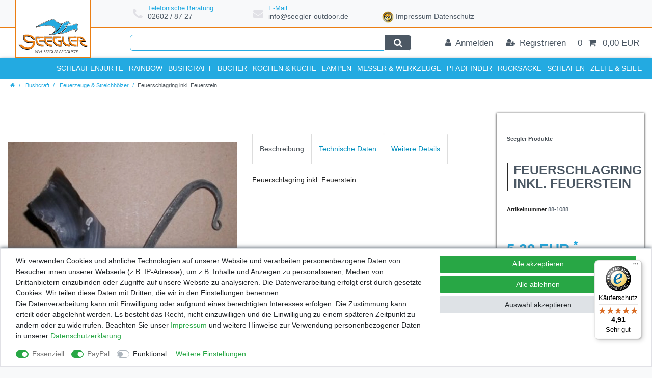

--- FILE ---
content_type: text/html; charset=UTF-8
request_url: https://www.seegler-outdoor.de/reiseartikel/feuerzeuge-streichhoelzer/feuerschlagring-inkl-feuerstein_529_1489
body_size: 61981
content:






<!DOCTYPE html>

<html lang="de" data-framework="vue" prefix="og: http://ogp.me/ns#" class="icons-loading">

<head>
                        

    <script type="text/javascript">
    (function() {
        var _availableConsents = {"necessary.consent":[true,[],null],"necessary.session":[true,[],null],"necessary.csrf":[true,["XSRF-TOKEN"],null],"necessary.shopbooster_cookie":[true,["plenty_cache"],null],"paypal.paypal-cookies":[true,["X-PP-SILOVER","X-PP-L7","tsrc","paypalplus_session_v2"],false],"convenience.languageDetection":[null,[],null]};
        var _allowedCookies = ["plenty_cache","XSRF-TOKEN","X-PP-SILOVER","X-PP-L7","tsrc","paypalplus_session_v2","plenty-shop-cookie","PluginSetPreview","SID_PLENTY_ADMIN_5291","PreviewCookie"] || [];

        window.ConsentManager = (function() {
            var _consents = (function() {
                var _rawCookie = document.cookie.split(";").filter(function (cookie) {
                    return cookie.trim().indexOf("plenty-shop-cookie=") === 0;
                })[0];

                if (!!_rawCookie) {
                    try {
                        _rawCookie = decodeURIComponent(_rawCookie);
                    } catch (e) {
                        document.cookie = "plenty-shop-cookie= ; expires = Thu, 01 Jan 1970 00:00:00 GMT"
                        return null;
                    }

                    try {
                        return JSON.parse(
                            _rawCookie.trim().substr("plenty-shop-cookie=".length)
                        );
                    } catch (e) {
                        return null;
                    }
                }
                return null;
            })();

            Object.keys(_consents || {}).forEach(function(group) {
                if(typeof _consents[group] === 'object' && _consents[group] !== null)
                {
                    Object.keys(_consents[group] || {}).forEach(function(key) {
                        var groupKey = group + "." + key;
                        if(_consents[group][key] && _availableConsents[groupKey] && _availableConsents[groupKey][1].length) {
                            Array.prototype.push.apply(_allowedCookies, _availableConsents[groupKey][1]);
                        }
                    });
                }
            });

            if(!_consents) {
                Object.keys(_availableConsents || {})
                    .forEach(function(groupKey) {
                        if(_availableConsents[groupKey] && ( _availableConsents[groupKey][0] || _availableConsents[groupKey][2] )) {
                            Array.prototype.push.apply(_allowedCookies, _availableConsents[groupKey][1]);
                        }
                    });
            }

            var _setResponse = function(key, response) {
                _consents = _consents || {};
                if(typeof key === "object" && typeof response === "undefined") {
                    _consents = key;
                    document.dispatchEvent(new CustomEvent("consent-change", {
                        detail: {key: null, value: null, data: key}
                    }));
                    _enableScriptsOnConsent();
                } else {
                    var groupKey = key.split(".")[0];
                    var consentKey = key.split(".")[1];
                    _consents[groupKey] = _consents[groupKey] || {};
                    if(consentKey === "*") {
                        Object.keys(_availableConsents).forEach(function(aKey) {
                            if(aKey.split(".")[0] === groupKey) {
                                _consents[groupKey][aKey.split(".")[1]] = response;
                            }
                        });
                    } else {
                        _consents[groupKey][consentKey] = response;
                    }
                    document.dispatchEvent(new CustomEvent("consent-change", {
                        detail: {key: key, value: response, data: _consents}
                    }));
                    _enableScriptsOnConsent();
                }
                if(!_consents.hasOwnProperty('_id')) {
                    _consents['_id'] = "626ce0daf18d20c61eef1854c4a49efc7aa81ce2";
                }

                Object.keys(_availableConsents).forEach(function(key) {
                    if((_availableConsents[key][1] || []).length > 0) {
                        if(_isConsented(key)) {
                            _availableConsents[key][1].forEach(function(cookie) {
                                if(_allowedCookies.indexOf(cookie) < 0) _allowedCookies.push(cookie);
                            });
                        } else {
                            _allowedCookies = _allowedCookies.filter(function(cookie) {
                                return _availableConsents[key][1].indexOf(cookie) < 0;
                            });
                        }
                    }
                });

                document.cookie = "plenty-shop-cookie=" + JSON.stringify(_consents) + "; path=/; secure";
            };
            var _hasResponse = function() {
                return _consents !== null;
            };

            var _expireDate = function() {
                var expireSeconds = 0;
                                const date = new Date();
                date.setSeconds(date.getSeconds() + expireSeconds);
                const offset = date.getTimezoneOffset() / 60;
                date.setHours(date.getHours() - offset)
                return date.toUTCString();
            }
            var _isConsented = function(key) {
                var groupKey = key.split(".")[0];
                var consentKey = key.split(".")[1];

                if (consentKey === "*") {
                    return Object.keys(_availableConsents).some(function (aKey) {
                        var aGroupKey = aKey.split(".")[0];
                        return aGroupKey === groupKey && _isConsented(aKey);
                    });
                } else {
                    if(!_hasResponse()) {
                        return _availableConsents[key][0] || _availableConsents[key][2];
                    }

                    if(_consents.hasOwnProperty(groupKey) && _consents[groupKey].hasOwnProperty(consentKey))
                    {
                        return !!_consents[groupKey][consentKey];
                    }
                    else {
                        if(!!_availableConsents[key])
                        {
                            return _availableConsents[key][0];
                        }

                        console.warn("Cookie has been blocked due to not being registered: " + key);
                        return false;
                    }
                }
            };
            var _getConsents = function() {
                var _result = {};
                Object.keys(_availableConsents).forEach(function(key) {
                    var groupKey = key.split(".")[0];
                    var consentKey = key.split(".")[1];
                    _result[groupKey] = _result[groupKey] || {};
                    if(consentKey !== "*") {
                        _result[groupKey][consentKey] = _isConsented(key);
                    }
                });
                return _result;
            };
            var _isNecessary = function(key) {
                return _availableConsents.hasOwnProperty(key) && _availableConsents[key][0];
            };
            var _enableScriptsOnConsent = function() {
                var elementsToEnable = document.querySelectorAll("script[data-cookie-consent]");
                Array.prototype.slice.call(elementsToEnable).forEach(function(el) {
                    if(el.dataset && el.dataset.cookieConsent && _isConsented(el.dataset.cookieConsent) && el.type !== "application/javascript") {
                        var newScript = document.createElement("script");
                        if(el.src) {
                            newScript.src = el.src;
                        } else {
                            newScript.textContent = el.textContent;
                        }
                        el.parentNode.replaceChild(newScript, el);
                    }
                });
            };
            window.addEventListener("load", _enableScriptsOnConsent);
                        // Cookie proxy
            (function() {
                var _data = {};
                var _splitCookieString = function(cookiesString) {

                    var _allCookies = cookiesString.split(";");
                    var regex = /[^=]+=[^;]*;?((?:expires|path|domain)=[^;]*;)*/gm;
                    var cookies = [];

                    _allCookies.forEach(function(cookie){
                        if(cookie.trim().indexOf("plenty-shop-cookie=") === 0) {
                            var cookieString = decodeURIComponent(cookiesString);
                            var match;
                            while((match = regex.exec(cookieString)) !== null) {
                                if(match.index === match.lastIndex) {
                                    regex.lastIndex++;
                                }
                                cookies.push(match[0]);
                            }
                        } else if(cookie.length) {
                            cookies.push(cookie);
                        }
                    });

                    return cookies;

                };
                var _parseCookies = function (cookiesString) {
                    return _splitCookieString(cookiesString).map(function(cookieString) {
                        return _parseCookie(cookieString);
                    });
                };
                var _parseCookie = function(cookieString) {
                    var cookie = {
                        name: null,
                        value: null,
                        params: {}
                    };
                    var match = /^([^=]+)=([^;]*);*((?:[^;]*;?)*)$/.exec(cookieString.trim());
                    if(match && match[1]) {
                        cookie.name = match[1];
                        cookie.value = match[2];

                        (match[3] || "").split(";").map(function(param) {
                            return /^([^=]+)=([^;]*);?$/.exec(param.trim());
                        }).filter(function(param) {
                            return !!param;
                        }).forEach(function(param) {
                            cookie.params[param[1]] = param[2];
                        });

                        if(cookie.params && !cookie.params.path) {
                            cookie.params.path = "/";
                        }
                    }

                    return cookie;
                };
                var _isAllowed = function(cookieName) {
                    return _allowedCookies.some(function(allowedCookie) {
                        var match = /^\/(.*)\/([gmiy]*)$/.exec(allowedCookie);
                        return (match && match[1] && (new RegExp(match[1], match[2])).test(cookieName))
                            || allowedCookie === cookieName;
                    });
                };
                var _set = function(cookieString) {
                    var cookie = _parseCookie(cookieString);
                                                                    var domainParts = (window.location.host || window.location.hostname).split(".");
                        if(domainParts[0] === "www") {
                            domainParts.shift();
                            cookie.domain = "." + domainParts.join(".");
                        } else {
                            cookie.domain = (window.location.host || window.location.hostname);
                        }
                                        if(cookie && cookie.name) {
                        if(_isAllowed(cookie.name)) {
                            var cookieValue = cookie.value || "";
                            _data[cookie.name] = cookieValue + Object.keys(cookie.params || {}).map(function(paramKey) {
                                                            if(paramKey === "expires") {
                                    return "";
                                }
                                                            return "; " + paramKey.trim() + "=" + cookie.params[paramKey].trim();
                            }).join("");
                        } else {
                            _data[cookie.name] = null;
                            console.warn("Cookie has been blocked due to privacy settings: " + cookie.name);
                        }
                        _update();
                    }
                };
                var _get = function() {
                    return Object.keys(_data).filter(function (key) {
                        return !!_data[key];
                    }).map(function (key) {
                        return key + "=" + (_data[key].split(";")[0]);
                    }).join("; ");
                };
                var _update = function() {
                    delete document.cookie;
                    var cookies = _parseCookies(document.cookie);
                    Object.keys(_data).forEach(function(key) {
                        if(!_data[key]) {
                            // unset cookie
                            var domains = (window.location.host || window.location.hostname).split(".");
                            while(domains.length > 1) {
                                document.cookie = key + "=; path=/; expires=Thu, 01 Jan 1970 00:00:01 GMT; domain="+domains.join(".");
                                document.cookie = key + "=; path=/; expires=Thu, 01 Jan 1970 00:00:01 GMT; domain=."+domains.join(".");
                                domains.shift();
                            }
                            document.cookie = key + "=; path=/; expires=Thu, 01 Jan 1970 00:00:01 GMT;";
                            delete _data[key];
                        } else {
                            var existingCookie = cookies.find(function(cookie) { return cookie.name === key; });
                            var parsedData = _parseCookie(key + "=" + _data[key]);
                            if(!existingCookie || existingCookie.value !== parsedData.value) {
                                document.cookie = key + "=" + _data[key];
                            } else {
                                // console.log('No changes to cookie: ' + key);
                            }
                        }
                    });

                    if(!document.__defineGetter__) {
                        Object.defineProperty(document, 'cookie', {
                            get: _get,
                            set: _set
                        });
                    } else {
                        document.__defineGetter__('cookie', _get);
                        document.__defineSetter__('cookie', _set);
                    }
                };

                _splitCookieString(document.cookie).forEach(function(cookie)
                {
                    _set(cookie);
                });

                _update();
            })();
            
            return {
                setResponse: _setResponse,
                hasResponse: _hasResponse,
                isConsented: _isConsented,
                getConsents: _getConsents,
                isNecessary: _isNecessary
            };
        })();
    })();
</script>


    
<meta charset="utf-8">
<meta http-equiv="X-UA-Compatible" content="IE=edge">
<meta name="viewport" content="width=device-width, initial-scale=1">
<meta name="generator" content="plentymarkets" />
<meta name="format-detection" content="telephone=no"> 
<link rel="icon" type="image/x-icon" href="/tpl/favicon_0.ico">



            <link rel="canonical" href="https://www.seegler-outdoor.de/reiseartikel/feuerzeuge-streichhoelzer/feuerschlagring-inkl-feuerstein_529_1489">
    
                        <link rel="alternate" hreflang="x-default" href="https://www.seegler-outdoor.de/reiseartikel/feuerzeuge-streichhoelzer/feuerschlagring-inkl-feuerstein_529_1489"/>
                    <link rel="alternate" hreflang="de" href="https://www.seegler-outdoor.de/reiseartikel/feuerzeuge-streichhoelzer/feuerschlagring-inkl-feuerstein_529_1489"/>
            
<style data-font="Custom-Font">
    
                
        .icons-loading .fa { visibility: hidden !important; }
</style>

<link rel="preload" href="https://cdn02.plentymarkets.com/i1gbt867zq2p/plugin/13/ceres/css/ceres-icons.css" as="style" onload="this.onload=null;this.rel='stylesheet';">
<noscript><link rel="stylesheet" href="https://cdn02.plentymarkets.com/i1gbt867zq2p/plugin/13/ceres/css/ceres-icons.css"></noscript>


<link rel="preload" as="style" href="https://cdn02.plentymarkets.com/i1gbt867zq2p/plugin/13/ceres/css/ceres-base.css?v=851ae7d9896b03be26151d8de87bc4b11a2c3e16">
    <link rel="stylesheet" href="https://cdn02.plentymarkets.com/i1gbt867zq2p/plugin/13/ceres/css/ceres-base.css?v=851ae7d9896b03be26151d8de87bc4b11a2c3e16">


<script type="application/javascript">
    /*! loadCSS. [c]2017 Filament Group, Inc. MIT License */
    /* This file is meant as a standalone workflow for
    - testing support for link[rel=preload]
    - enabling async CSS loading in browsers that do not support rel=preload
    - applying rel preload css once loaded, whether supported or not.
    */
    (function( w ){
        "use strict";
        // rel=preload support test
        if( !w.loadCSS ){
            w.loadCSS = function(){};
        }
        // define on the loadCSS obj
        var rp = loadCSS.relpreload = {};
        // rel=preload feature support test
        // runs once and returns a function for compat purposes
        rp.support = (function(){
            var ret;
            try {
                ret = w.document.createElement( "link" ).relList.supports( "preload" );
            } catch (e) {
                ret = false;
            }
            return function(){
                return ret;
            };
        })();

        // if preload isn't supported, get an asynchronous load by using a non-matching media attribute
        // then change that media back to its intended value on load
        rp.bindMediaToggle = function( link ){
            // remember existing media attr for ultimate state, or default to 'all'
            var finalMedia = link.media || "all";

            function enableStylesheet(){
                // unbind listeners
                if( link.addEventListener ){
                    link.removeEventListener( "load", enableStylesheet );
                } else if( link.attachEvent ){
                    link.detachEvent( "onload", enableStylesheet );
                }
                link.setAttribute( "onload", null );
                link.media = finalMedia;
            }

            // bind load handlers to enable media
            if( link.addEventListener ){
                link.addEventListener( "load", enableStylesheet );
            } else if( link.attachEvent ){
                link.attachEvent( "onload", enableStylesheet );
            }

            // Set rel and non-applicable media type to start an async request
            // note: timeout allows this to happen async to let rendering continue in IE
            setTimeout(function(){
                link.rel = "stylesheet";
                link.media = "only x";
            });
            // also enable media after 3 seconds,
            // which will catch very old browsers (android 2.x, old firefox) that don't support onload on link
            setTimeout( enableStylesheet, 3000 );
        };

        // loop through link elements in DOM
        rp.poly = function(){
            // double check this to prevent external calls from running
            if( rp.support() ){
                return;
            }
            var links = w.document.getElementsByTagName( "link" );
            for( var i = 0; i < links.length; i++ ){
                var link = links[ i ];
                // qualify links to those with rel=preload and as=style attrs
                if( link.rel === "preload" && link.getAttribute( "as" ) === "style" && !link.getAttribute( "data-loadcss" ) ){
                    // prevent rerunning on link
                    link.setAttribute( "data-loadcss", true );
                    // bind listeners to toggle media back
                    rp.bindMediaToggle( link );
                }
            }
        };

        // if unsupported, run the polyfill
        if( !rp.support() ){
            // run once at least
            rp.poly();

            // rerun poly on an interval until onload
            var run = w.setInterval( rp.poly, 500 );
            if( w.addEventListener ){
                w.addEventListener( "load", function(){
                    rp.poly();
                    w.clearInterval( run );
                } );
            } else if( w.attachEvent ){
                w.attachEvent( "onload", function(){
                    rp.poly();
                    w.clearInterval( run );
                } );
            }
        }


        // commonjs
        if( typeof exports !== "undefined" ){
            exports.loadCSS = loadCSS;
        }
        else {
            w.loadCSS = loadCSS;
        }
    }( typeof global !== "undefined" ? global : this ) );

    (function() {
        var checkIconFont = function() {
            if(!document.fonts || document.fonts.check("1em FontAwesome")) {
                document.documentElement.classList.remove('icons-loading');
            }
        };

        if(document.fonts) {
            document.fonts.addEventListener("loadingdone", checkIconFont);
            window.addEventListener("load", checkIconFont);
        }
        checkIconFont();
    })();
</script>

                    

<!-- Extend the existing style with a template -->
                    



    
    
                
    
    

    
    
    
    
    

                    


<meta name="robots" content="all">
    <meta name="description" content="Feuerschlagring inkl. Feuerstein Reiseartikel Feuerzeuge &amp;amp; Streichhölzer">
<meta property="og:title" content="Feuerschlagring inkl. Feuerstein
         | Seegler Outdoor"/>
<meta property="og:type" content="article"/>
<meta property="og:url" content="https://www.seegler-outdoor.de/reiseartikel/feuerzeuge-streichhoelzer/feuerschlagring-inkl-feuerstein_529_1489"/>
<meta property="og:image" content="https://cdn02.plentymarkets.com/i1gbt867zq2p/item/images/529/full/529.jpg"/>
<meta property="thumbnail" content="https://cdn02.plentymarkets.com/i1gbt867zq2p/item/images/529/full/529.jpg"/>

<script type="application/ld+json">
            {
                "@context"      : "https://schema.org/",
                "@type"         : "Product",
                "@id"           : "1489",
                "name"          : "Feuerschlagring inkl. Feuerstein",
                "category"      : "Feuerzeuge &amp; Streichhölzer",
                "releaseDate"   : "2010-11-10T00:00:00+01:00",
                "image"         : "https://cdn02.plentymarkets.com/i1gbt867zq2p/item/images/529/full/529.jpg",
                "identifier"    : "1489",
                "description"   : "Feuerschlagring inkl. Feuerstein",
                "disambiguatingDescription" : "",
                "manufacturer"  : {
                    "@type"         : "Organization",
                    "name"          : "Seegler Produkte"
                },
                "sku"           : "1489",
                "offers": {
                    "@type"         : "Offer",
                    "priceCurrency" : "EUR",
                    "price"         : "5.20",
                    "url"           : "https://www.seegler-outdoor.de/reiseartikel/feuerzeuge-streichhoelzer/feuerschlagring-inkl-feuerstein_529_1489",
                    "priceSpecification":[
                                                {
                            "@type": "UnitPriceSpecification",
                            "price": "5.20",
                            "priceCurrency": "EUR",
                            "priceType": "SalePrice",
                            "referenceQuantity": {
                                "@type": "QuantitativeValue",
                                "value": "1",
                                "unitCode": "C62"
                            }
                        }

                    ],
                    "availability"  : "",
                    "itemCondition" : "https://schema.org/NewCondition"
                },
                "depth": {
                    "@type"         : "QuantitativeValue",
                    "value"         : "0"
                },
                "width": {
                    "@type"         : "QuantitativeValue",
                    "value"         : "0"
                },
                "height": {
                    "@type"         : "QuantitativeValue",
                    "value"         : "0"
                },
                "weight": {
                    "@type"         : "QuantitativeValue",
                    "value"         : "50"
                }
            }
        </script>

<title>Feuerschlagring inkl. Feuerstein
         | Seegler Outdoor</title>

            <style>
    #paypal_loading_screen {
        display: none;
        position: fixed;
        z-index: 2147483640;
        top: 0;
        left: 0;
        width: 100%;
        height: 100%;
        overflow: hidden;

        transform: translate3d(0, 0, 0);

        background-color: black;
        background-color: rgba(0, 0, 0, 0.8);
        background: radial-gradient(ellipse closest-corner, rgba(0,0,0,0.6) 1%, rgba(0,0,0,0.8) 100%);

        color: #fff;
    }

    #paypal_loading_screen .paypal-checkout-modal {
        font-family: "HelveticaNeue", "HelveticaNeue-Light", "Helvetica Neue Light", helvetica, arial, sans-serif;
        font-size: 14px;
        text-align: center;

        box-sizing: border-box;
        max-width: 350px;
        top: 50%;
        left: 50%;
        position: absolute;
        transform: translateX(-50%) translateY(-50%);
        cursor: pointer;
        text-align: center;
    }

    #paypal_loading_screen.paypal-overlay-loading .paypal-checkout-message, #paypal_loading_screen.paypal-overlay-loading .paypal-checkout-continue {
        display: none;
    }

    .paypal-checkout-loader {
        display: none;
    }

    #paypal_loading_screen.paypal-overlay-loading .paypal-checkout-loader {
        display: block;
    }

    #paypal_loading_screen .paypal-checkout-modal .paypal-checkout-logo {
        cursor: pointer;
        margin-bottom: 30px;
        display: inline-block;
    }

    #paypal_loading_screen .paypal-checkout-modal .paypal-checkout-logo img {
        height: 36px;
    }

    #paypal_loading_screen .paypal-checkout-modal .paypal-checkout-logo img.paypal-checkout-logo-pp {
        margin-right: 10px;
    }

    #paypal_loading_screen .paypal-checkout-modal .paypal-checkout-message {
        font-size: 15px;
        line-height: 1.5;
        padding: 10px 0;
    }

    #paypal_loading_screen.paypal-overlay-context-iframe .paypal-checkout-message, #paypal_loading_screen.paypal-overlay-context-iframe .paypal-checkout-continue {
        display: none;
    }

    .paypal-spinner {
        height: 30px;
        width: 30px;
        display: inline-block;
        box-sizing: content-box;
        opacity: 1;
        filter: alpha(opacity=100);
        animation: rotation .7s infinite linear;
        border-left: 8px solid rgba(0, 0, 0, .2);
        border-right: 8px solid rgba(0, 0, 0, .2);
        border-bottom: 8px solid rgba(0, 0, 0, .2);
        border-top: 8px solid #fff;
        border-radius: 100%
    }

    .paypalSmartButtons div {
        margin-left: 10px;
        margin-right: 10px;
    }
</style>                <style>a.navbar-brand.py-2::before {
    position: absolute;
    left: 0;
    bottom: 0%;
width: 100%;
    height: 100%;
    content: ' ';
    border-bottom: 2px #eb7e12 solid;
border-right: 2px #eb7e12 solid;
border-left: 2px #eb7e12 solid;
}
html, body
{
	font-family : "Roboto Condensed", sans-serif !important;
	}
.blog-entrypoint{display: none;}

#page-body
{
	background-color : #FFFFFF !important;
	color            : #252525 !important;
	}

.widget-fw
{
	background-color : #403C3D !important;
	z-index          : unset !important;
	}

.container-max
{
	max-width : 1366px;
	}

.card-border
{
	min-width : 100%;
	}

.sub-heading
{
	color       : #23aae1;
	font-size   : 1.5rem;
	font-weight : 600;
	}

.text-box-cm
{
	margin  : 2rem 0rem !important;
	padding : 0rem;
	}

.text-box-cm > .widget-inner.bg-appearance
{
	padding : 0rem;
	}

.icon-large
{
	color     : #403C3D;
	font-size : 4rem;
	}

.price
{
	color      : #23aae1 !important;
	flex       : auto;
	text-align : center;
	}

.category-unit-price.small
{
	flex       : auto;
	text-align : center;
	}

a.thumb-title.small.stretched-link
{
	color         : #000000;
	flex          : auto;
	font-family   : "Roboto Condensed", sans-serif;
	font-size     : 16px;
	font-weight   : 500;
	height        : 40px;
	line-height   : 22px;
	margin        : 0 0 10px 0;
	overflow      : hidden;
	text-align    : center;
	text-overflow : ellipsis;
	}

.cmp-product-thumb .crossprice
{
	color       : #000000;
	font-size   : 0.61em;
	font-weight : 300;
	}

.text-muted
{
	color : #403C3D !important;
	}

.widget-text-input > div > label,
.widget-mail-input > div > label,
.widget-selection > div > label,
.contact-form-message > div > label
{
	color : #403C3D !important;
	}

#mobileRB1
{
	display : none;
	}

.cmp-product-thumb .special-tags
{
	left     : unset;
	position : absolute;
	right    : -12px;
	top      : -14px;
	z-index  : 180;
	}

.cmp-product-thumb
{
	overflow : unset;
	}

.badge-top, .badge-new
{
	background-color : transparent !important;
	font-size        : 0px !important;
	height           : 47px !important;
	width            : 54px !important;
	}

[class^="prop-"]
{
	width : auto !important;
	}

.prop-1-1
{
	overflow : hidden;
	position : relative;
	}

.prop-1-1 img
{
	bottom   : -9999px;
	left     : -9999px;
	margin   : auto;
	position : absolute;
	right    : -9999px;
	top      : -9999px;
	}

.badge-new
{
	background-image : url(https://www.raubfischjagd.de/assets/catalog/themes/loriso/images/img/neu.png);
	}

.badge-top
{
	background-image : url(https://www.raubfischjagd.de/assets/catalog/themes/loriso/images/img/top-seller.png);
	}

.rabatt-percent
{
	font-size   : 16px;
	font-weight : 300;
	}

h1
{
	font-weight    : 600;
	margin-bottom  : 0.8rem;
	margin-top     : 2.5rem;
	text-transform : uppercase;
	}

.h2
{
	color          : #000000;
	font-size      : 36px;
	font-weight    : 800;
	text-align     : center;
	text-transform : uppercase;
	}

h3, h4
{
	margin-bottom  : 0.8rem;
	margin-top     : 2.5rem;
	text-transform : uppercase;
	}

.category-title
{
	border-left : 3px solid #282828;
	color       : #282828;
	padding     : 0.7rem;
	}

.sub-heading
{
	color       : #282828;
	font-size   : 1.5rem;
	font-weight : 600;
	}

.category-dsc-headline
{
	font-size      : 1.5rem;
	text-transform : uppercase;
	}

.category-dsc-subheading
{
	border-left    : 2px solid #282828;
	color          : #282828;
	font-weight    : 600;
	padding        : 0.5rem;
	text-transform : uppercase;
	}

.category-dsc-headline > span
{
	color          : #282828;
	font-weight    : 600;
	text-transform : uppercase;
	}

.article-description span,
.article-description p,
.article-description strong,
.article-description h3,
.article-description h4
{
	font-family : "Custom Font", Helvetica, Arial, sans-serif !important;
	font-size   : 1rem !important;
	}

.article-description h2,
.article-description h2 span
{
	color          : #282828 !important;
	font-size      : 1.2rem !important;
	text-transform : uppercase;
	}

/* === ÜBERSCHRIFTEN und TEXTE === MEDIA: SMALL MEDIUM */
@media (max-width : 767px)
{
	.category-title
	{
		font-size : 1.8rem;
		}
	}


/* === FEATURES === MEDIA: LARGE*/
@media (min-width : 992px)
{

	.feature-area
	{
		display         : flex;
		justify-content : flex-start;
		margin          : 0px auto 0px 200px;
		padding         : 10px 0px 8px 0px;
		}

	#page-header .widget-inner.bg-appearance
	{
		border-bottom : 0;
		}

	.feature-wrapper
	{
		align-items     : center;
		display         : flex;
		flex-direction  : row;
		justify-content : center;
		}

	.feature-icon
	{
		color        : #E1E1E6;
		font-size    : 1.4rem;
		margin-right : 10px;
		}

	.feature-text
	{
		display        : flex;
		flex-direction : column;
		}

	.feature-headline
	{
		color       : #23aae1;
		font-size   : 0.9rem;
		line-height : 1.0;
		}

	.feature-subline
	{
		color     : #4C5864;
		font-size : 1rem;
		}

	.feature-text > a:hover
	{
		color           : #FFFFFF;
		text-decoration : underline;
		}
	}

/* === FEATURES === MEDIA: EXTRA LARGE */
@media (min-width : 1200px)
{

	.feature-area
	{
		width : 60%;
		}
	}

.top-bar
{
	color : #403C3D !important;
background-color : #fff !important;
	z-index          : unset !important;
border-top: 2px solid #eb7e12;
	}

.search-input
{
	border    : 1px solid #23aae1;
	font-size : 1rem;
	}

.search-submit
{
	background-color : #4C5864;
	border           : 1px solid #FFFFFF;
	color            : #FFFFFF;
	}

.search-submit:hover
{
	background-color : #23aae1;
	color            : #FFFFFF;
	}

.autocomplete-suggestions
{
	border        : 1px solid #FFFFFF;
	border-radius : 0px 0px 6px 6px;
	margin-top    : 9px;
	}

.autocomplete-suggestions.shadow
{
	box-shadow : 0px 2px 4px #252525 !important;
	}

.image.flex-shrink-0.mr-3 > img
{
	background-color : #FFFFFF;
	border           : 1px solid #F2F2F6;
	border-radius    : 20px;
	box-shadow       : 0px 0px 5px #252525;
	min-width        : 100%;
	}

.top-bar .nav-link
{
	font-size : 0.8rem;
	color: #4C5864 !important;
	}

.top-bar .nav-link:hover
{
	background-color : #4C5864 !important;
	border-left      : 0px solid #FFFFFF;
	border-right     : 0px solid #FFFFFF;
	}

.toggle-basket-preview.nav-link
{
	background-color : #23aae1;
	border-left      : 0px solid #FFFFFF !important;
	border-right     : 0px solid #FFFFFF !important;
	}

.toggle-basket-preview.nav-link:hover
{
	background-color : #4C5864 !important;
	}

/* === TOP-BAR === MEDIA: SMALL */
@media (max-width : 767px)
{

	#page-header .controls
	{
		background-color : #4C5864;
		}

	.always-visible-search.flex-grow-1
	{
		border-top : 1px solid #FFFFFF;
		}
	}

/* ===TOP-BAR === MEDIA: MEDIUM */
@media (max-width : 991px)
{

	.toggle-basket-preview.nav-link
	{
		background-color : #23aae1;
		border-left      : 0px solid #FFFFFF;
		border-right     : 0px solid #FFFFFF;
		}
	}

/* === TOP-BAR === MEDIA: LARGE */
@media (min-width : 992px)
{

	.container-max.px-0.pr-lg-3
	{
		padding : 0px 15px;
		}

	.always-visible-search
	{
		margin-left   : 240px;
		padding-right : 40px;
		}

	.search-submit
	{
		border-radius : 0px 6px 6px 0px;
		}

	.search-input
	{
		border-radius : 6px 0px 0px 6px;
		}

	.top-bar .nav-link
	{
		border-left  : 0px solid #282828;
		border-right : 0px solid #282828;
		}
	}

.navbar-brand.py-2
{
	align-items      : center;
	background-color : #FFF;
	display          : flex;
	justify-content  : center;
	margin           : 0px;
	position         : absolute;
	width            : 160px;
	z-index          : 450;
	}

.navbar-brand img
{
	max-height : 50px !important;
	padding    : 5px 0px 0px 0px !important;
	}

@media (max-width : 767px)
{

	.navbar-brand.py-2
	{
		padding-bottom : 0.2rem !important;
		padding-top    : 0rem !important;
		}
	}

@media (min-width : 992px)
{

	.navbar-brand.py-2
	{
		bottom  : 100%;
		padding : 0px;
		}

	.navbar-brand img
	{
		}
	}

@media (min-width : 1240px)
{

	.navbar-brand.py-2
	{
		bottom : 100%;
		width  : 150px;
		}

	.navbar-brand img
	{
		max-height : 170px !important;
		padding    : 100px 0px 0px 0px !important;
		}
	}

.navbar
{
	background-color : #23aae1 !important;
	color            : #FFFFFF;
	}

#page-header .border-bottom
{
	border-bottom : 0px solid #FFFFFF !important;
	box-shadow    : 0px 3px 8px #4C5864 !important;
	}

.main-navbar-collapsable > ul.mainmenu
{
	width : 100%;
	}

.main-navbar-collapsable .mainmenu > li > a
{
	border-left    : 0px solid #E1E1E6;
	color          : #FFFFFF;
	font-size      : 1rem;
	font-weight    : 600;
	text-transform : uppercase;
	}

ul.mainmenu > li:last-child > a
{
	border-right : 0px solid #E1E1E6;
	}

ul.mainmenu > li > a:after
{
	display : none;
	}

.breadcrumbs
{
	background-color : #4C5864;
	}

.breadcrumb
{
	background-color : #4C5864;
	padding          : 4px 20px !important;
	}

li.breadcrumb-item > a
{
	color : #23aae1 !important;
	}

li.breadcrumb-item > span
{
	color : ##6c757d !important;
	}

.breadcrumbs.header-fw > nav > ul > li.breadcrumb-item::before
{
	color : #23aae1;
	}

@media (min-width : 768px)
{

	.breadcrumb
	{
		padding-left : 190px !important;
		}
	}

@media (min-width : 992px)
{

	.breadcrumb
	{
		padding-left : 20px !important;
		}
	}

ul.mainmenu > li > ul.collapse
{
	border-top   : 2px solid #282828;
	box-shadow   : 0px 2px 4px #252525 !important;
	column-count : 5;
	column-rule  : 1px solid #E1E1E6;
	padding      : 20px 0px;
	}

ul.mainmenu > li > ul.collapse li
{
	break-inside      : avoid;
	padding-left      : 5px;
	page-break-inside : avoid;
	}

.megamenu .level3
{
	break-inside      : avoid;
	padding-left      : 20px !important;
	page-break-inside : avoid;
	}

ul.mainmenu > li > ul.collapse li.level1 a
{
	font-size      : 1.1rem;
	line-height    : 120%;
	padding-top    : 10px;
	text-transform : uppercase;
	}

ul.mainmenu > li > ul.collapse li.level2 a, ul.mainmenu > li > ul.collapse li.level3 a
{
	border-left : 0.5px solid #E1E1E6;
	font-size   : 1rem;
	line-height : 120%;
	padding     : 5px 0px 5px 10px;
	}

.megamenu .collapse-inner li:hover a
{
	color : #4C5864 !important;
	}

.mobile-navigation .breadcrumb
{
	background-color : #4C5864;
	margin-bottom    : 0;
	padding-left     : 20px !important;
	}

.mobile-navigation .breadcrumb-item + .breadcrumb-item::before
{
	color : #FFFFFF;
	}

.mobile-navigation .breadcrumb-item > i
{
	font-size : 1.2rem;
	}

.mobile-navigation a
{
	font-size      : 1rem;
	text-transform : uppercase;
	}

.mobile-navigation ul.mainmenu > li
{
	border-bottom : 1px solid #FFFFFF;
	}

.mobile-navigation ul.mainmenu > li:last-child > a
{
	border-right : 0px solid #E1E1E6;
	}

.mobile-navigation ul.mainmenu > li:first-child
{
	border-top : 1px solid #FFFFFF;
	}

span.nav-direction.btn-up
{
	background-color : #4C5864;
	border-left      : 1px solid #FFFFFF;
	}


.hero-box-container
{
	background-color : #FFFFFF;
	border-radius    : 5px;
	box-shadow       : 4px 4px 6px #252525;
	display          : flex;
	justify-content  : space-between;
	margin-top       : 320px;
	max-width        : 670px;
	padding          : 20px 25px 15px 25px;
	text-transform   : uppercase;
	}

.main-navbar-collapsable .mainmenu > li > a
{
	padding : 0.8rem 0.8rem;
	}

.hero-box-buttons
{
	display         : flex;
	flex-direction  : column;
	justify-content : flex-end;
	}

.a-z
{
	background  : transparent;
	border      : none;
	color       : #FFFFFF;
	display     : inline-block;
	font-size   : 16px;
	line-height : 22px;
	padding     : 5px 0;
	}

.hero-box-buttons a
{
	background-color : #4C5864;
	color            : #FFFFFF;
	display          : block;
	font-size        : 0.9rem;
	min-width        : 120px;
	padding          : 5px;
	text-align       : center;
	}

.hero-box-buttons a:hover
{
	background-color : #282828;
	color            : #FFFFFF;
	}

.quick-navigation-container
{
	display : flex;
	padding : 1rem 2rem 1.5rem 2rem;
	}

.quick-navigation-textarea
{
	text-transform : uppercase;
	width          : 350px;
	}

.jump-to-buttons
{
	align-items    : flex-end;
	display        : flex;
	flex-direction : row;
	flex-wrap      : wrap;
	margin-bottom  : 1rem;
	padding        : 0.4rem 2rem;
	text-transform : uppercase;
	}

.jump-to-buttons a
{
	background-color : #282828;
	color            : #FFFFFF;
	font-size        : 0.9rem;
	margin           : 0px 10px;
	min-width        : 120px;
	padding          : 5px;
	text-align       : center;
	}

.jump-to-buttons a:hover
{
	background-color : #4C5864;
	color            : #FFFFFF;
	}

.bestseller-slider .special-tags,
.bestseller-slider .owl-nav,
.bestseller-slider .owl-dots
{
	display : none;
	}

.top-categories .widget-image-box img.img-cover
{
	filter : brightness(0.8) !important;
	}

.top-categories .widget-image-box:hover img.img-cover
{
	filter : brightness(1.1) !important;
	}

.top-categories .widget-image-box:hover
{
	box-shadow : 1px 1px 4px #4C5864;
	}

.top-categories a h3
{
	font-size : 1.3rem;
	}

.vendor-section
{
	background-color : #F2F2F6 !important;
	}

.vendor-element
{
	background-color : #FFFFFF;
	border-radius    : 0.5rem;
	box-shadow       : 1px 1px 4px #252525;
	display          : flex;
	flex-direction   : column;
	justify-content  : center;
	margin           : 1rem;
	padding          : 1.2rem;
	}

.vendor-icon
{
	max-width : 100px;
	}

.value-section-element
{
	background-color : #F2F2F6;
	border-left      : 3px solid #282828;
	box-shadow       : 1px 1px 4px #4C5864;
	padding          : 2rem;
	}

.value-icon
{
	color : #282828;
	}

.value-section a:hover i.value-icon
{
	color : #4C5864;
	}

.value-added-section
{
	background-color : #282828 !important;
	}

.value-added-element
{
	background-color : #FFFFFF;
	border-radius    : 0.5rem;
	box-shadow       : 1px 1px 4px #252525;
	display          : flex;
	flex-direction   : column;
	margin           : 2rem;
	padding          : 1.5rem;
	text-align       : center;
	width            : 350px;
	}

.gls-banner .widget-image-box img
{
	left : 34% !important;
	}


@media (max-width : 767px)
{
	.hero-box-container
	{
		display    : block;
		margin-top : 200px;
		}

	.hero-box-buttons
	{
		flex-direction  : row;
		justify-content : flex-start;
		margin          : 0rem 1rem 0rem 0rem;
		padding-left    : 0rem;
		padding-top     : 1rem;
		}

	.hero-box-buttons a
	{
		margin-right : 1rem;
		}

	.quick-navigation-container
	{
		display   : flex;
		flex-wrap : wrap;
		padding   : 0px 0px;
		}

	.jump-to-buttons
	{
		justify-content : center;
		padding         : 0.4rem 0rem;
		}

	.jump-to-buttons a
	{
		margin : 0.8rem;
		}

	.vendor-icon
	{
		max-width : 80px;
		}
	}

@media (max-width : 991px)
{
	.top-categories a h3
	{
		font-size : 1.1rem;
		}

	.top-categories a p
	{
		display : none;
		}

	.value-section
	{
		margin-top : 4rem;
		}
	}

@media (min-width : 768px)
{

	.hero-box-buttons a
	{
		margin : 0.5rem 1rem;
		}

	.bestseller-slider .thumb-content
	{
		min-height : 190px;
		}

	.value-section
	{
		padding : 4rem 7rem;
		}
	}


@media (min-width : 992px)
{
	.widget-contact-form
	{
		background-color : #F1F1F6;
		border           : 1px solid #E2E2E6;
		padding          : 3rem;
		}
	}

.navigation-wrapper
{
	border : 1px solid #E1E1E6;
	margin : 30px 20px 0px 0px;
	}

.widget-navigation-tree .widget-inner .category-title
{
	background-color : #282828;
	color            : #FFFFFF;
	font-weight      : 600;
	}

.expand-nav > i
{
	color : #282828;
	}

.breadcrumb, .breadcrumbs
{
	background-color : #FFF;
	}

.widget-navigation-tree div.expand-nav
{
	padding-bottom : 6px !important;
	padding-top    : 6px !important;
	}

.widget-navigation-tree a.nav-link
{
	padding-bottom : 6px !important;
	padding-top    : 6px !important;
	}

.widget-navigation-tree ul li > a
{
	background-color : #FFFFFF;
	border-bottom    : 0px solid #E1E1E6;
	color            : #4C5864 !important;
	}

.widget-navigation-tree ul li.active > a
{
	background-color : #F2F2F6;
	border-right     : 0px solid #282828 !important;
	color            : #4C5864;
	}

.widget-navigation-tree ul li a:hover
{
	background-color : #F2F2F6 !important;
	color            : #252525 !important;
	}

.card.pt-4.border-0
{
	margin        : 2rem 0rem !important;
	padding-right : 1rem !important;
	padding-top   : 0px !important;
	}

.form-check-label
{
	padding : 5px 10px 5px 10px !important;
	}

.item-filter-price
{
	padding : 5px 10px 5px 10px !important
	}

.item-filter-price .input-group
{
	margin-bottom : 6px;
	}


.widget-step-by-step-navigation .nav-text
{
	background-color : #282828;
	}

.widget-step-by-step-navigation.widget-none span
{
	color : #FFFFFF;
	}


@media (max-width : 767px)
{

	.widget-step-by-step-navigation.widget-none span
	{
		font-size : 0.9rem;
		}
	}


.list-controls .list-controls-inner
{
	background    : #4C5864;
	margin-bottom : 20px;
	}

.widget-toolbar .custom-select
{
	color     : #4C5864;
	font-size : 1rem !important;
	}

.list-controls-inner .widget-primary .text-appearance
{
	color : #FFFFFF !important;
	}

.widget-toolbar a.text-appearance:hover
{
	color           : #FFFFFF !important;
	text-decoration : underline;
	}

.widget-toolbar a.text-appearance:focus
{
	color           : #FFFFFF !important;
	text-decoration : none;
	}

.list-controls .filter-collapse
{
	box-shadow : 0px 1px 4px #252525;
	}

.widget-filter-base .h3.title
{
	color          : #282828;
	font-size      : 1.1rem;
	font-weight    : 600;
	padding        : 5px 10px 5px 10px !important;
	text-transform : uppercase;
	}

.widget-selected-filter
{
	display         : flex;
	flex-direction  : row;
	justify-content : flex-start;
	}

.item-filter-price
{
	display : block;
	}

.filter-collapse .widget-filter-price .input-group
{
	margin-bottom : 6px;
	}

.list-controls .selected-filters .selected-filter
{
	margin : 0px 10px 0px 0px !important;
	}

.cmp-product-thumb
{
	border : 1px solid #E1E1E6;
	}

li:hover > .cmp-product-thumb
{
	box-shadow : 0px 1px 4px #4C5864;
	}

.cmp-product-thumb .price
{
	font-size : 1.5rem;

	}

/* .cmp-product-thumb .thumb-title {
    color: #252525;
    font-size: 0.9rem;
    line-height: 1.1rem;
    min-height: 60px;
    margin-top: 10px;
}
*/
.cmp-product-thumb .special-tags .badge
{
	-webkit-box-shadow : 0px 0px 0px #FFFFFF;
	box-shadow         : 0px 0px 0px #FFFFFF;
	}

.cmp-product-thumb:hover .img-fluid
{
	-ms-transform     : initial !important;
	-webkit-transform : initial !important;
	transform         : initial !important;
	}

.owl-theme .owl-nav
{
	top     : 87%;
	z-index : 5;
	}

.owl-theme .owl-nav [class*="owl-"]:hover
{
	background : #FFFFFF;
	color      : #282828;
	font-size  : 1.8rem;
	transition : 0s;
	}

a:hover
{
	color : #4C5864;
	}

.owl-theme .owl-dots .owl-dot.active span, .owl-theme .owl-dots .owl-dot:hover span
{
	background : #282828;
	}

.owl-theme .owl-dots .owl-dot span
{
	background-color : #E1E1E6;
	}

.add-to-basket-lg-container.d-none.d-lg-block
{
	-webkit-transition : 0.1s ease-out;
	transition         : 0.1s ease-out;
	}

/* === ARTIKELRASTER === MEDIA: SMALL */
@media (max-width : 575px)
{

	.widget-toolbar .flex-fill
	{
		display        : flex;
		flex-direction : row;
		}

	.widget-toolbar .custom-select
	{
		padding : 10px;
		width   : 120%;
		}

	.cmp-product-thumb .thumb-image
	{
		padding-top : 20px;
		}

	.cmp-product-thumb .thumb-content
	{
		padding-right : 0px;
		}

	.cmp-product-thumb .thumb-content .btn
	{
		border-radius : 5px;
		margin-bottom : 10px;
		}

	.owl-carousel .owl-dots
	{
		display : none !important;
		}
	}

/* === ARTIKELRASTER === MEDIA: SMALL MEDIUM */
@media (max-width : 767px)
{
	.nav-item.border.d-flex.no-img
	{
		border     : 0px solid #FFFFFF !important;
		min-height : 10px;
		}
	}

/* === ARTIKELRASTER === MEDIA: SMALL MEDIUM LARGE */
@media (min-width : 375px)
{

	.widget-toolbar .d-sm-flex.p-2
	{
		display    : flex;
		min-height : 50px;
		}
	}

/* === SUCHERGEBNIS-SEITE === */
.search-results .h2
{
	border-left    : 3px solid #282828;
	color          : #282828;
	font-weight    : 600;
	margin         : 33px 0px 10px 0px;
	padding        : 10px !important;
	text-transform : uppercase;
	}


/* === ARTIKELANSICHT === */
h1 > span
{
	color       : #4C5864 !important;
	font-weight : 600 !important;
	}

.article-view div.small.font-weight-bold.mb-3 > strong
{
	color          : #4C5864;
	font-size      : 1rem;
	font-weight    : 600 !important;
	text-transform : uppercase;
	}

.article-view span.text-muted
{
	color : #4C5864 !important;
	}

.article-view a.text-appearance
{
	color       : #282828 !important;
	font-weight : 600 !important;
	}

.article-view a.text-appearance:hover
{
	color           : #4C5864 !important;
	text-decoration : underline;
	}

.bullet-point > div > ul
{
	padding-left : 0px;
	}

.bullet-point > div > ul li
{
	list-style-type : square;
	padding         : 7px 0px;
	}

.bullet-point > div > ul li span
{
	font-size : 0.9rem !important;
	}

.widget.widget-sticky.sticky-element
{
	background-color : #FFFFFF;
	}

.widget-sticky div.manufacturer-logo img
{
	margin-bottom : 10px;
	max-width     : 30%;
	}

.var-name div > p
{
	color       : #4C5864;
	font-weight : 600;
	line-height : 1.4;
	}

.articlenumber > div > b
{
	color : #282828 !important;
	}

.articlenumber > div span
{
	color : #4C5864;
	}

.base-price > div
{
	color       : #4C5864;
	font-size   : 0.8rem;
	line-height : 1.1;
	}

.shipping-info > div > div
{
	display   : flex !important;
	flex-wrap : wrap;
	}

.shipping-class,
.shipping-weight
{
	padding : 0rem !important;
	}

.shipping-class > div
{
	background-color : #282828;
	border           : 0px solid #252525;
	border-radius    : 0px;
	display          : flex;
	font-size        : 0.8rem;
	justify-content  : center;
	margin-right     : 0.5rem;
	margin-top       : 0.5rem;
	padding          : 0.2rem 1rem !important;
	}

.shipping-weight > div
{
	background-color : #4C5864;
	border           : 0px solid #252525;
	border-radius    : 0px;
	display          : flex;
	font-size        : 0.8rem;
	justify-content  : center;
	margin-top       : 0.5rem;
	padding          : 0.2rem 1rem !important;
	}

.shipping-class > div > p > span,
.shipping-weight > div > p > span
{
	color          : #FFFFFF;
	font-weight    : 600;
	text-transform : uppercase;

	}

.article-description > .widget-inner
{
	padding : 20px 40px 20px 0px !important;
	}

.cross-selling .owl-nav, .cross-selling .owl-dots
{
	display : none !important;
	}

.cross-selling .widget-caption.widget-item-list-caption.mb-3.bg-appearance
{
	padding-left : 0px;
	}

.cross-selling .widget-inner .bg-appearance
{
	background-color : #FFFFFF !important;
	}

.cross-selling .widget-inner .bg-appearance p
{
	color       : #282828 !important;
	font-size   : 1.5rem !important;
	font-weight : 600 !important;
	}

/* === ARTIKELANSICHT === MEDIA: SMALL */
@media (max-width : 991px)
{

	.title-outer h1 span
	{
		color       : #282828;
		font-size   : 1.4rem;
		font-weight : 600;
		}

	.article-view div.small.font-weight-bold.mb-3
	{
		margin-top : 60px;
		}

	.bullet-point > div > ul
	{
		margin-bottom : 40px;
		padding-left  : 20px;
		}

	.manufacturer-logo img
	{
		max-width : 100px !important;
		}

	.article-description > .widget-inner
	{
		padding : 20px 10px 20px 0px !important;
		}
	}

/* === ARTIKELANSICHT === MEDIA: LARGE */
@media (min-width : 992px)
{

	.title-outer h1
	{
		border-left  : 3px solid #282828;
		padding-left : 10px;
		}

	div.article-image div.owl-item > div > a > img
	{
		padding-bottom : 100px;
		}

	div.article-image div.owl-item > div > a > img:hover
	{
		cursor : crosshair;
		}

	.bullet-point
	{
		padding-right : 1.5rem;
		}

	.small.font-weight-bold.mb-3 div
	{
		margin-top : 0.4rem;
		}

	.widget.widget-sticky.sticky-element
	{
		border-bottom : 5px solid #282828;
		border-radius : 0px 0px 6px 6px;
		box-shadow    : 0px 1px 4px #252525;
		padding       : 40px 20px 30px 20px;
		}

	.cross-selling .thumb-content
	{
		min-height : 200px;
		}

	.cross-selling .add-to-basket-lg-container.d-none.d-lg-block
	{
		display : block !important;
		}
	}


/* === WARENKORB === */
.basket-list-item.py-3
{
	padding : 30px 0px !important;
	}

.basket-list-item div.small.font-weight-bold.mb-3
{
	display : none;
	}

.basket-list-item a
{
	font-size : 0.9rem !important;
	}

.basket-list-item .item-base-price.small
{
	color       : #252525;
	font-size   : 0.9rem;
	font-weight : 600;
	}

.basket-list-item .text-muted.small strong
{
	color        : #282828;
	font-size    : 0.8rem !important;
	font-weight  : 400;
	padding-left : 1px;
	}

.basket-list-item .text-muted.small #text
{
	color       : #252525 !important;
	font-size   : 0.8rem !important;
	font-weight : 400;
	}

.basket-list-item .small strong
{
	color        : #282828;
	font-size    : 0.8rem !important;
	font-weight  : 400;
	padding-left : 1px;
	}

.basket-list-item .small span
{
	color : #4C5864 !important;
	}

.basket-list-item .btn-collapse
{
	z-index : 90 !important;
	}

i.fa-trash-o
{
	display : none;
	}

.cmp-totals > .h3
{
	color          : #282828;
	font-size      : 1.3rem;
	font-weight    : 600;
	text-transform : uppercase;
	}

.widget-shipping-country .h3
{
	color          : #4C5864;
	font-size      : 1.2rem;
	font-weight    : 600;
	text-transform : uppercase;
	}

.widget-shipping-country .form-control
{
	background-color : #F2F2F6;
	color            : #252525;
	}

/* === WARENKORB === MEDIA: LARGE */
@media (min-width : 992px)
{
	.basket-overview
	{
		padding-right : 50px;
		}

	.basket-overview .basket-list-item .meta-container-wrapper
	{
		padding-left : 10px;
		}

	.basket-overview .basket-item-container-right
	{
		display : flex;
		}

	.basket-overview .item-total-price
	{
		min-width : 100px;
		}

	.widget.widget-sticky.basket-sticky.sticky-element
	{
		padding : 70px 50px 50px 30px;
		}

	.cmp-totals > .h3
	{
		padding-top : 20px;
		}

	.widget-shipping-country .h3
	{
		padding-top : 20px;
		}
	}


/* === BESTELLPROZESS === */
.order-process-container .h2
{
	font-size      : 1.5rem;
	margin-top     : 50px !important;
	text-transform : uppercase;
	}

.order-process-container h1
{
	font-size      : 1.5rem;
	margin-top     : 50px !important;
	text-transform : uppercase;
	}

.stepper.horizontal
{
	display : table;
	width   : 100%;
	}

.stepper.horizontal .step
{
	color    : #333333;
	display  : table-cell;
	padding  : 24px;
	position : relative;
	}

.stepper.horizontal .step .step-circle
{
	background-color : #999999;
	border-radius    : 50%;
	color            : #FFFFFF;
	display          : block;
	font-size        : 1.3rem;
	font-weight      : bold;
	height           : 32px;
	line-height      : 32px;
	margin           : 0 auto;
	text-align       : center;
	width            : 32px;
	}

.stepper.horizontal .step .step-title
{
	display     : block;
	font-size   : 1rem;
	font-weight : bold;
	text-align  : center;
	}

.stepper.horizontal .step:before,
.stepper.horizontal .step:after
{
	border-top : 1px solid #DDDDDD;
	content    : "";
	height     : 1px;
	left       : 0;
	position   : absolute;
	right      : 0;
	top        : 40px;
	}

.stepper.horizontal .step:after
{
	left        : 50%;
	margin-left : 32px;
	}

.stepper.horizontal .step:before
{
	margin-right : 32px;
	right        : 50%;
	}

.stepper.horizontal .step:first-child:before,
.stepper.horizontal .step:last-child:after
{
	display : none;
	}

/* === BESTELLPROZESS === MEDIA: LARGE */
@media (min-width : 992px)
{

	.order-process-container
	{
		padding : 20px 150px 80px 150px;
		}
	}


/* === CHECKOUT === */
.amzPayButton
{
	border-bottom  : 1px solid #B0B0B060;
	margin         : 0px 57px 10px 0px !important;
	padding-bottom : 0.8rem;
	padding-left   : 1rem;
	}


@media (max-width : 767px)
{
	.widget-order-data > div > div.row
	{
		flex-direction : column;
		}

	.widget-order-data > div > div.row > span
	{
		margin-bottom : 0.8rem;
		max-width     : 100%;
		}
	}

@media (min-width : 992px)
{

	.container-max > .w-100.pt-4.pr-4.pb-4.pl-4
	{
		padding-left  : 0px !important;
		padding-right : 0px !important;
		}

	.checkout-container > div > div > div > div > div > div > div ~ div
	{
		padding-right : 60px;
		}

	.widget-contact-wish
	{
		max-width : 92%;
		}
	}

/* === KONTOBEREICH === */
.order-history-list .order-item .border-bottom
{
	box-shadow : 0px 0px 0px #FFFFFF !important;
	}

.order-history-list .container-bottom .button-spacer
{
	margin-bottom : 0.5rem;
	}


/* === FOOTER STRUKTUR === */
.footer
{
	background       : #282828;
	background-color : #282828;
	color            : #FFFFFF !important;
	margin-top       : 5px;
	}

.footer .widget-fw
{
	background-color : #282828 !important;
	color            : #FFFFFF;
	font-size        : 1rem;
	line-height      : 130%;
	margin-bottom    : 0px;
	padding          : 50px 0px 20px 0px;
	z-index          : unset !important;
	}

.footer .row
{
	margin    : 0 auto;
	max-width : 1366px;
	}

.footer-headline > .widget-inner.bg-appearance
{
	padding-bottom : 6px;
	padding-left   : 5px;
	}

.footer-content > .widget-inner.bg-appearance
{
	padding-left : 5px;
	padding-top  : 14px;
	}

.widget-d2g
{
	padding : 14px 5px 0px 5px;
	}

.footer-wrapper .widget-inner
{
	padding-left : 0px;
	}

.footer-contact
{
	display : block;
	}

.footer-social
{
	align-items : center;
	display     : block;
	}

.footer-social-element
{
	align-items    : center;
	display        : flex;
	padding-bottom : 20px;
	}

/* === FOOTER STRUKTUR === MEDIA: SMALL / MEDIUM */
@media (max-width : 767px)
{

	.footer-contact
	{
		display : flex;
		}

	.footer-social
	{
		align-items : center;
		display     : block;
		}

	.footer-contact-icon-wrapper
	{
		min-width : 40px;
		}

	i.footer-contact-icon
	{
		float        : left;
		margin-right : 15px;
		}
	}

/* === FOOTER STRUKTUR === MEDIA: LARGE */
@media (min-width : 992px)
{

	.back-to-top
	{
		bottom  : 0.4rem !important;
		right   : 10rem !important;
		z-index : 20 !important;
		}
	}

/* === FOOTER INHALT === */
.footer-headline
{
	border-bottom  : 1px solid #E2E2E6;
	color          : #E1E1E6;
	font-size      : 1.3rem;
	font-weight    : 600;
	text-transform : uppercase;
	width          : 95%;
	}

.footer-text
{
	padding : 7px 0px;
	}

.footer a
{
	color : #FFFFFF !important;
	}

.footer a:hover
{
	color           : #23aae1;
	text-decoration : underline;
	}

a.website-link
{
	color : #23aae1;
	}

a.website-link:hover
{
	color           : #FFFFFF;
	text-decoration : underline;
	}

i.footer-contact-icon
{
	color          : #23aae1;
	font-size      : 2.3rem;
	padding-bottom : 5px;
	}

i.footer-social-icon
{
	color        : #23aae1;
	float        : left;
	font-size    : 2.1rem;
	margin-right : 15px;
	}

.widget-d2g.widget-payment-icons .icon-size-m img
{
	height : 3.1rem;
	}

.widget-fw.copyright
{
	background-color : #E1E1E6 !important;
	border-top       : 3px solid #23aae1;
	padding          : 12px 0px;
	}

.footer-copyright
{
	align-items     : center;
	display         : flex;
	flex-direction  : row;
	justify-content : center;
	}

.copyright-text
{
	color       : #4C5864;
	font-size   : 0.9rem;
	font-weight : 600;
	}

/* === COOKIE BAR === MEDIA: LARGE*/
@media (min-width : 992px)
{

	.cookie-bar.border-top
	{
		border     : 1px solid #E1E1E6;
		box-shadow : 0px -1px 8px #4C5864;
		}

	.cookie-bar.out.fixed-bottom
	{
		margin-bottom : 5px;
		}

	.cookie-bar.out.fixed-bottom span.d-none.d-sm-inline-block
	{
		display : none !important;
		}

	.cookie-bar > div > .btn-appearance
	{
		background-color : #FFFFFF;
		border-color     : #F2F2F6;
		box-shadow       : 0px 1px 2px #4C5864;
		color            : #4C5864;
		}
	}

/* === COOKIE BAR === MEDIA: SMALL MEDIUM*/
@media (max-width : 991px)
{
	.cookie-bar.out
	{
		display : none;
		}
	}

.main-navbar-collapsable .mainmenu > li:hover, .main-navbar-collapsable .mainmenu > li.hover
{
	background-color : #FFFFFF;
	}

.main-navbar-collapsable .mainmenu > li:hover > a, .main-navbar-collapsable .mainmenu > li.hover > a
{
	color : #000000;
	}

.megamenu .level1 a
{
	color       : #000000 !important;
	font-weight : 700;
	}

.toggle-basket-preview.nav-link:hover, .top-bar .nav-link:hover
{
	background-color : transparent !important;
	}

.controls-list i, .toggle-basket-preview.nav-link, .top-bar .nav-link
{
	background-color : transparent;
	font-size        : 1.2rem;
	}

#footer
{
	color      : #FFFFFF;
	margin-top : 5px;
	}

#footer p
{
	font-size   : 16px;
	font-weight : 400;
	line-height : 22px;
	padding     : 6px 0;
	}

#footer p.payment-sub-txt
{
	font-size   : 11px;
	line-height : 14px;
	}

.footer-bottom ul
{
	display    : inline-block;
	list-style : none;
	margin     : 0;
	padding    : 0;
	}

#footer p small
{
	font-size   : 12px;
	line-height : 14px;
	}

#footer h2
{
	color          : #FFFFFF;
	font-size      : 22px;
	font-weight    : 700;
	margin-bottom  : 25px;
	text-transform : uppercase;
	}

#footer p.h2
{
	color          : #FFFFFF;
	font-size      : 22px;
	font-weight    : 700;
	margin-bottom  : 25px;
	text-align     : left;
	text-transform : uppercase;
	}

.footer-top
{
	padding : 30px 0;
	}

#footer
{
	background : #282828;
	}

#footer-menu-box
{
	background  : #212121;
	color       : #9D9D9C;
	font-size   : 12px;
	font-weight : 400;
	line-height : 25px;
	padding     : 15px 0;
	}

.widget-fw
{
	background-color : transparent !important;
	z-index          : unset !important;
	}

.gray-bold
{
	color       : #9D9D9C;
	font-size   : 15px;
	font-weight : 600;
	}

.gray-bold a
{
	color : #9D9D9C;
	}

.questions
{
	border-right : 1px solid #656565;
	}

.badges
{
	padding-top : 30px;
	}

.badges img
{
	margin-bottom : 10px;
	margin-right  : 10px;
	}

.shipping-info
{
	border-right : 1px solid #656565;
	min-height   : 270px;
	padding      : 0 25px;
	}

.payments
{
	min-height : 270px;
	padding    : 0 25px;
	}

.payments p small
{
	font-size : 11px !important;
	}

.tubach-logo
{
	vertical-align : middle;
	}

.footer-bottom
{
	border-top : 1px solid #656565;
	padding    : 30px 0;
	}

.footer-bottom ul
{
	display    : inline-block;
	list-style : none;
	margin     : 0;
	padding    : 0;
	}

.footer-bottom ul li
{
	margin-right : 8px;
	width        : 174px;
	}

.footer-bottom ul a
{
	color       : #FFFFFF;
	display     : inline-block;
	font-size   : 16px;
	font-weight : 400;
	line-height : 22px;
	padding     : 3px 0;
	}

.ap-service
{
	border-right : 1px solid #656565;
	}

.footer-menu .btn
{
	padding : 0;
	}

.footer-menu .btn.focus, .footer-menu .btn:focus, .footer-menu .btn:hover
{
	color : #FFFFFF;
	}

.footer-bottom ul .footer-menu a
{
	background    : #23aae1;
	border-bottom : 1px solid #000000;
	color         : #000000;
	display       : block;
	font-size     : 14px;
	padding       : 3px 5px;
	}

.footer-menu .dropdown-menu
{
	background : none;
	left       : auto;
	width      : 275px;
	}

.main-navbar-collapsable .mainmenu > li > a .first
{
	margin-left : 0px;
	}

.main-navbar-collapsable .mainmenu li a
{
	font-size      : 14px;
	letter-spacing : normal;
	padding        : 10px 5.4px;
	}

.main-navbar-collapsable .mainmenu li a
{
	font-family    : "Roboto Condensed", sans-serif;
	font-weight    : 400;
	letter-spacing : 1px;
	text-transform : uppercase;
	}

.main-navbar-collapsable .mainmenu li a
{

	font-family    : "Roboto Condensed", sans-serif;
	font-weight    : 400;
	letter-spacing : 0.1px;
	}

ul.mainmenu > li > ul.collapse li.level2 a, ul.mainmenu > li > ul.collapse li.level3 a
{
	font-size      : 0.9rem;
	line-height    : 120%;
	text-transform : none;
	}

.megamenu .collapse li
{
	line-height : 135%;
	}

.megamenu .collapse-inner
{
	padding-bottom : 1em;
	}

.background-gray
{
	background-color : #403C3D !important;
	}

.category-title
{
	display : none;
	}

.initial-position, .single-carousel.owl-single-item a img
{
	position : initial !important;
	}

.name2
{
	font-size : 1.3rem !important;
	}

.single .price, .page-singleitem .price
{
	display     : block;
	font-weight : 700;
	line-height : 1;
	text-align  : left !important;
	}

.no-margin
{
	margin : unset !important;
	}

.no-padding, .no-padding div
{
	padding : unset !important;
	}

.footer-headline
{
	border-bottom : none !important;
	margin        : 35px 0 20px 0;
	}

.footer-menu .btn
{padding : 0}

.footer-menu .btn.focus, .footer-menu .btn:focus, .footer-menu .btn:hover
{color : #FFFFFF}

.footer-bottom ul .footer-menu a
{background       : #23aae1;
	border-bottom : 1px solid #000000;
	color         : #000000;
	display       : block;
	font-size     : 14px;
	padding       : 3px 5px;
	}

.footer-menu .dropdown-menu
{
	background : none;
	left       : auto;
	width      : 180px;
	}
#ppButton{
	margin-top: 15px
	}
.widget-image-carousel.widget-secondary .widget-caption h2, .widget-image-carousel.widget-secondary .widget-caption .h2 {
	color: #fff;
	background-color: transparent;
	-webkit-text-stroke: 1px black;

	}
.blog-body a{
	color: #23aae1;
	}</style>
                            <meta name="google-site-verification" content="piCpD33ou2tyq8cmS_YO3p5MaMN1bE395mKOvv7ru3k" />
    
                                    
    </head>

<body class="page-singleitem item-529 variation-1489 ">

                    

<script>
    if('ontouchstart' in document.documentElement)
    {
        document.body.classList.add("touch");
    }
    else
    {
        document.body.classList.add("no-touch");
    }
</script>


<div id="vue-app" class="app">
    
    <lazy-hydrate when-idle>
        <notifications template="#vue-notifications" :initial-notifications="{&quot;error&quot;:null,&quot;warn&quot;:null,&quot;info&quot;:null,&quot;success&quot;:null,&quot;log&quot;:null}"></notifications>
    </lazy-hydrate>

    

             <header id="page-header" class="sticky-top">
        <div class="container-max">
            <div class="row flex-row-reverse position-relative">
                <div id="page-header-parent" class="col-12 header-container" data-header-offset>
                    <!-- 56 -->
 
<div class="widget widget-fw unfixed d-none d-lg-block bg-white">
    <div class="widget-inner">
        <div class="widget widget-code widget-none">
    <div class="widget-inner bg-appearance">
                    <div class="container-max">
    <div class="row feature-area">
        <div class="col feature-col">
            <span class="feature-wrapper">
                <i class="fa fa-phone fa-lg feature-icon" style="font-size: 24px;"></i>
                <span class="feature-text">
                    <span class="feature-headline">Telefonische Beratung</span>
                    <a class="feature-subline" href="tel:004926028727">02602 / 87 27</a>
                </span>
            </span>
        </div>
        <div class="col feature-col">
            <span class="feature-wrapper">
                <i class="fa fa-envelope fa-lg feature-icon"></i>
                <span class="feature-text">
                    <span class="feature-headline">E-Mail</span>
                    <a class="feature-subline" href="mailto:info@seegler-outdoor.de">info@seegler-outdoor.de</a>
                </span>
            </span>
        </div>
        <div class="col feature-col">
        <span class="feature-wrapper">
                <span class="feature-text">
                    <span class="feature-headline">&nbsp;</span>
                    <span class="float-right">
                     <img alt="SSL" class="feature-subline" height="23" src="https://cdn03.plentymarkets.com/mh59z2wtpup1/frontend/layout/assets/ssl_m.png" width="23">
                     <a class="feature-subline" href="/legal-disclosure" title="Impressum">Impressum</a>                  
                     <a class="feature-subline" href="/privacy-policy" title="Datenschutz">Datenschutz</a>
                  </span>
                </span>
               </span>
        </div>
    </div>
</div>
            </div>
</div>

    </div>
</div>

<div class="top-bar header-fw bg-white">
    <div class="container-max px-0 pr-lg-3">
        <div class="row mx-0 flex-row-reverse position-relative">
                                            
            <div class="top-bar-items search-permanent d-flex flex-grow-1 flex-column-reverse flex-md-row">
                                                            <div class="always-visible-search flex-grow-1">
                            <lazy-hydrate when-idle>                                <item-search>
                                    <div class="position-relative d-flex flex-grow-1">
                                        <input type="search" class="search-input px-3 py-2 flex-grow-1" aria-label="Search term">
                                        <button class="search-submit px-3" type="submit" aria-label="Suche">
                                            <i class="fa fa-search"></i>
                                        </button>
                                    </div>

                                    
                                                                            <template #autocomplete-suggestions>
                                            <div class="autocomplete-suggestions shadow bg-white w-100"
                                                >
                                                <div class="widget widget-search-suggestion-item widget-primary">
    
    <search-suggestion-item
        :show-images="false"
                suggestion-type="item"
        :show-count="false"
        :show-additional-information="false">
    </search-suggestion-item>
</div>

                                            </div>
                                        </template>
                                                                    </item-search>
                            </lazy-hydrate>                        </div>
                                                    <div class="controls">
                    <ul id="controlsList" class="controls-list mb-0 d-flex list-inline pl-2 pl-sm-1 pl-md-0">
                                                    <li class="list-inline-item control-user">
                                <client-only>
                                    <user-login-handler
                                        :show-login="true"
                                        :show-registration="true">
                                                                                <a class="nav-link" data-toggle="modal" aria-label="Anmelden">
                                            <i class="fa fa-user mr-0 mr-sm-1" aria-hidden="true"></i>
                                            <span class="d-none d-sm-inline">Anmelden</span>
                                        </a>
                                                                                                                        <a class="nav-link" data-toggle="modal" aria-label="Registrieren">
                                            <i class="fa fa-user-plus mr-0 mr-sm-1" aria-hidden="true"></i>
                                            <span class="d-none d-sm-inline">Registrieren</span>
                                        </a>
                                                                            </user-login-handler>
                                </client-only>
                            </li>
                        
                        
                        
                        
                        
                                                    <li class="list-inline-item control-basket position-relative">
                                <a v-toggle-basket-preview href="#" class="toggle-basket-preview nav-link" >
                                                                            <span class="mr-2" v-basket-item-quantity="$store.state.basket.data.itemQuantity">0</span>
                                    
                                    <icon icon="shopping-cart" class-loading="fa-refresh" :loading="$store.state.basket.isBasketLoading"></icon>
                                                                            <span class="badge p-0 ml-2" v-if="!$store.state.basket.showNetPrices" v-basket-item-sum="$store.state.basket.data.itemSum">0,00 EUR</span>
                                        <span class="badge p-0 ml-2" v-else v-cloak v-basket-item-sum="$store.state.basket.data.itemSumNet">0,00 EUR</span>
                                                                    </a>

                                <basket-preview v-if="$store.state.lazyComponent.components['basket-preview']" :show-net-prices="false" :visible-fields="[&quot;basket.value_of_items_gross&quot;,&quot;basket.shipping_costs_gross&quot;,&quot;basket.order_total_gross&quot;]">
                                    <template #before-basket-item>
                                                            
                                    </template>
                                    <template #after-basket-item>
                                                            
                                    </template>
                                    <template #before-basket-totals>
                                                            
                                    </template>
                                    <template #before-item-sum>
                                                            
                                    </template>
                                    <template #after-item-sum>
                                                            
                                    </template>
                                    <template #before-shipping-costs>
                                                            
                                    </template>
                                    <template #after-shipping-costs>
                                                            
                                    </template>
                                    <template #before-total-sum>
                                                            
                                    </template>
                                    <template #before-vat>
                                                            
                                    </template>
                                    <template #after-vat>
                                                            
                                    </template>
                                    <template #after-total-sum>
                                                            
                                    </template>
                                    <template #after-basket-totals>
                                                            
                                    </template>
                                    <template #before-checkout-button>
                                                            
                                    </template>
                                    <template #after-checkout-button>
                                                    <!-- Include the PayPal JavaScript SDK -->
<script2 type="text/javascript">
    if(!document.getElementById('paypal-smart-payment-script'))
    {
    var script = document.createElement("script");
    script.type = "module";
    script.id = "paypal-smart-payment-script";
    script.src = "https://cdn02.plentymarkets.com/i1gbt867zq2p/plugin/13/paypal/js/smartPaymentScript.min.js";
    script.setAttribute("data-client-id", "AfslQana4f4CQjHvRBnUc6vBJg5jgJuZFwM-SbrTiGKUAqB7MrxQv3QWFdQ6U1h7ogMDokT1DNBzRxMw");
    script.setAttribute("data-user-id-token", "");
    script.setAttribute("data-merchant-id", "45MMW5ZARTBX8");
    script.setAttribute("data-currency", "EUR");
    script.setAttribute("data-append-trailing-slash", "");
    script.setAttribute("data-locale", "de_DE");
    script.setAttribute("sandbox", "");
    script.setAttribute("googlePayComponent", 0);
    script.setAttribute("applePayComponent", 0);
    script.setAttribute("logToken", "9c878cfb7e75969b46b483620a71480c");
    document.body.appendChild(script);
    } else {
        var script = document.getElementById('paypal-smart-payment-script');
        script.src = "https://cdn02.plentymarkets.com/i1gbt867zq2p/plugin/13/paypal/js/smartPaymentScript.min.js";
        script.setAttribute("data-client-id", "AfslQana4f4CQjHvRBnUc6vBJg5jgJuZFwM-SbrTiGKUAqB7MrxQv3QWFdQ6U1h7ogMDokT1DNBzRxMw");
        script.setAttribute("data-user-id-token", "");
        script.setAttribute("data-merchant-id", "45MMW5ZARTBX8");
        script.setAttribute("data-currency", "EUR");
        script.setAttribute("data-append-trailing-slash", "");
        script.setAttribute("data-locale", "de_DE");
        script.setAttribute("sandbox", "");
        script.setAttribute("googlePayComponent", 0);
        script.setAttribute("applePayComponent", 0);
        script.setAttribute("logToken", "9c878cfb7e75969b46b483620a71480c");
    }
</script2>

<!-- Set up a container element for the button -->
<div id="paypal-button-container_6973bda63949b" class="paypalSmartButtons btn btn-block" data-uuid="6973bda63949b">
    <script2 type="text/javascript">
                    if (typeof paypal_plenty_sdk === 'undefined' || typeof renderPayPalButtons !== 'function') {
                document.addEventListener('payPalScriptInitialized', () => {
                    renderPayPalButtons('6973bda63949b', 'paylater', 'paypal', 'rect', 'gold');
                });
            } else {
                renderPayPalButtons('6973bda63949b', 'paylater', 'paypal', 'rect', 'gold');
            }
                    if (typeof paypal_plenty_sdk === 'undefined' || typeof renderPayPalButtons !== 'function') {
                document.addEventListener('payPalScriptInitialized', () => {
                    renderPayPalButtons('6973bda63949b', 'paypal', 'buynow', 'rect', 'gold');
                });
            } else {
                renderPayPalButtons('6973bda63949b', 'paypal', 'buynow', 'rect', 'gold');
            }
            </script2>
</div>
                    
                                    </template>
                                </basket-preview>
                            </li>
                                            </ul>
                </div>
            </div>
        </div>
    </div>

    <div class="container-max px-0 px-lg-3">
        <div class="row mx-0 flex-row-reverse position-relative">
            
            
                    </div>
    </div>
</div>



<nav class="navbar header-fw p-0 border-bottom megamenu">
    <div class="container-max d-block"
    >
        <div class="row mx-0 position-relative d-flex">
            <div class="brand-wrapper px-lg-3 d-flex flex-fill">
                                    <a class="navbar-brand py-2" href="/">
                        <picture data-alt="Seegler Outdoor">
                            <source srcset="https://cdn02.plentymarkets.com/i1gbt867zq2p/frontend/Logo/LOGOKOMPLETT_rgb.svg">
                            <img
                                class="img-fluid"
                                src="https://cdn02.plentymarkets.com/i1gbt867zq2p/frontend/Logo/LOGOKOMPLETT_rgb.svg"
                                alt="Seegler Outdoor"
                            />
                        </picture>
                    </a>
                
                <button v-open-mobile-navigation class="navbar-toggler d-lg-none p-3" type="button">
                    &#9776;
                </button>
            </div>

            <div class="main-navbar-collapsable d-none d-lg-block">
                <ul class="mainmenu p-0 m-0 d-flex">
                                
    
        
                                                                                                                                                                                                                                                                                                
            
                <li class="ddown" v-navigation-touch-handler>
                    <a href="/schlaufenjurte" itemprop="name">
                        Schlaufenjurte
                    </a>
                                        <ul data-level="1" class="collapse nav-dropdown-0">
                                                                                                                                                        <li><ul class="collapse-inner">
                                    <li class="level1">
                                                <a @touchstart.stop href="/schlaufenjurte/6m" itemprop="name">Seegler 6m Schlaufenjurte</a>
                    </li>
                                                                                                                        <li class="level2">
                                                <a @touchstart.stop href="/schlaufenjurte/6m/komplettangebote" itemprop="name">Komplettangebote</a>
                    </li>
                                                                                            
                                                        </ul></li>
                                                                                                                    <li><ul class="collapse-inner">
                                    <li class="level1">
                                                <a @touchstart.stop href="/schlaufenjurte/8m" itemprop="name">Seegler 8m Schlaufengroßjurte</a>
                    </li>
                                                                                                                        <li class="level2">
                                                <a @touchstart.stop href="/schlaufenjurte/8m/komplettangebote" itemprop="name">Komplettangebote</a>
                    </li>
                                                                                            
                                                        </ul></li>
                                                                                                                    <li><ul class="collapse-inner">
                                    <li class="level1">
                                                <a @touchstart.stop href="/schlaufenjurte/9m" itemprop="name">Seegler 9m Schlaufensuperjurte</a>
                    </li>
                                                                                                                        <li class="level2">
                                                <a @touchstart.stop href="/schlaufenjurte/9m/komplettangebote" itemprop="name">Komplettangebote</a>
                    </li>
                                                                                            
                                                        </ul></li>
                                                                                                                    <li><ul class="collapse-inner">
                                    <li class="level1">
                                                <a @touchstart.stop href="/schlaufenjurte/jurtenseiten-2" itemprop="name">Seitenwände 320cm | 2 Segmente</a>
                    </li>
                                                        </ul></li>
                                                                                                                    <li><ul class="collapse-inner">
                                    <li class="level1">
                                                <a @touchstart.stop href="/schlaufenjurte/xl-jurtenseiten-4" itemprop="name">XL Seitenwände | 4 Segmente</a>
                    </li>
                                                        </ul></li>
                                                                                                                    <li><ul class="collapse-inner">
                                    <li class="level1">
                                                <a @touchstart.stop href="/schlaufenjurte/jurtenseiten-1" itemprop="name">Seitenwände 160cm | 1 Segment</a>
                    </li>
                                                        </ul></li>
                                                                                                                    <li><ul class="collapse-inner">
                                    <li class="level1">
                                                <a @touchstart.stop href="/schlaufenjurte/kohte" itemprop="name">Schlaufenkohte</a>
                    </li>
                                                        </ul></li>
                                                                                                                    <li><ul class="collapse-inner">
                                    <li class="level1">
                                                <a @touchstart.stop href="/schlaufenjurte/pvcjurten" itemprop="name">Jurten aus PVC</a>
                    </li>
                                                        </ul></li>
                                                                        
                                            </ul>
                                    </li>

                        
        
                                                                                                                                                                                
            
                <li class="ddown" v-navigation-touch-handler>
                    <a href="/rainbow" itemprop="name">
                        Rainbow
                    </a>
                                        <ul data-level="1" class="collapse nav-dropdown-1">
                                                                                                                                                        <li><ul class="collapse-inner">
                                    <li class="level1">
                                                <a @touchstart.stop href="/rainbow/jurten" itemprop="name">Jurten Komplettangebote</a>
                    </li>
                                                        </ul></li>
                                                                                                                    <li><ul class="collapse-inner">
                                    <li class="level1">
                                                <a @touchstart.stop href="/rainbow/kohten" itemprop="name">Kohten Komplettangebote</a>
                    </li>
                                                        </ul></li>
                                                                                                                    <li><ul class="collapse-inner">
                                    <li class="level1">
                                                <a @touchstart.stop href="/rainbow/r-kohte" itemprop="name">R-Kohte</a>
                    </li>
                                                                                                                        <li class="level2">
                                                <a @touchstart.stop href="/rainbow/r-kohte/erweiterungen" itemprop="name">Erweiterungssets</a>
                    </li>
                                                                                                                                        <li class="level2">
                                                <a @touchstart.stop href="/rainbow/r-kohte/zubehoer" itemprop="name">Zubehör</a>
                    </li>
                                                                                            
                                                        </ul></li>
                                                                                                                    <li><ul class="collapse-inner">
                                    <li class="level1">
                                                <a @touchstart.stop href="/rainbow/jurte" itemprop="name">R-Jurte</a>
                    </li>
                                                                                                                        <li class="level2">
                                                <a @touchstart.stop href="/rainbow/jurte/daecher" itemprop="name">Dächer</a>
                    </li>
                                                                                                                                        <li class="level2">
                                                <a @touchstart.stop href="/rainbow/jurte/erweiterungen" itemprop="name">Erweiterungssets</a>
                    </li>
                                                                                                                                        <li class="level2">
                                                <a @touchstart.stop href="/rainbow/jurte/seitenwaende" itemprop="name">Seitenwände</a>
                    </li>
                                                                                                                                        <li class="level2">
                                                <a @touchstart.stop href="/rainbow/jurte/zubehoer" itemprop="name">Zubehör</a>
                    </li>
                                                                                            
                                                        </ul></li>
                                                                        
                                            </ul>
                                    </li>

                        
        
                                                                                                                                                                                                                                                                                                                                                                                    
            
                <li class="ddown" v-navigation-touch-handler>
                    <a href="/bushcraft" itemprop="name">
                        Bushcraft
                    </a>
                                        <ul data-level="1" class="collapse nav-dropdown-2">
                                                                                                                                                        <li><ul class="collapse-inner">
                                    <li class="level1">
                                                <a @touchstart.stop href="/bushcraft/bushcraft-kueche" itemprop="name">Bushcraft Küche</a>
                    </li>
                                                        </ul></li>
                                                                                                                    <li><ul class="collapse-inner">
                                    <li class="level1">
                                                <a @touchstart.stop href="/bushcraft/campingmoebel" itemprop="name">Campingmöbel</a>
                    </li>
                                                        </ul></li>
                                                                                                                    <li><ul class="collapse-inner">
                                    <li class="level1">
                                                <a @touchstart.stop href="/bushcraft/lebensmittel" itemprop="name">Outdoor Lebensmittel</a>
                    </li>
                                                        </ul></li>
                                                                                                                    <li><ul class="collapse-inner">
                                    <li class="level1">
                                                <a @touchstart.stop href="/bushcraft/skotti" itemprop="name">Skotti</a>
                    </li>
                                                        </ul></li>
                                                                                                                    <li><ul class="collapse-inner">
                                    <li class="level1">
                                                <a @touchstart.stop href="/bushcraft/tarps-zelte" itemprop="name">Tarps / Zelte</a>
                    </li>
                                                        </ul></li>
                                                                                                                    <li><ul class="collapse-inner">
                                    <li class="level1">
                                                <a @touchstart.stop href="/bushcraft/wasserfilter" itemprop="name">Wasserfilter</a>
                    </li>
                                                        </ul></li>
                                                                                                                    <li><ul class="collapse-inner">
                                    <li class="level1">
                                                <a @touchstart.stop href="/bushcraft/bekleidung" itemprop="name">Bekleidung</a>
                    </li>
                                                        </ul></li>
                                                                                                                    <li><ul class="collapse-inner">
                                    <li class="level1">
                                                <a @touchstart.stop href="/bushcraft/brennstoffe" itemprop="name">Brennstoffe</a>
                    </li>
                                                        </ul></li>
                                                                                                                    <li><ul class="collapse-inner">
                                    <li class="level1">
                                                <a @touchstart.stop href="/bushcraft/feuerzeuge-streichhoelzer" itemprop="name">Feuerzeuge &amp; Streichhölzer</a>
                    </li>
                                                        </ul></li>
                                                                                                                    <li><ul class="collapse-inner">
                                    <li class="level1">
                                                <a @touchstart.stop href="/bushcraft/kocher" itemprop="name">Kocher</a>
                    </li>
                                                        </ul></li>
                                                                                                                    <li><ul class="collapse-inner">
                                    <li class="level1">
                                                <a @touchstart.stop href="/bushcraft/outdoor-badezimmer" itemprop="name">Outdoor Badezimmer</a>
                    </li>
                                                        </ul></li>
                                                                        
                                            </ul>
                                    </li>

                        
        
                                                                
            
                <li>
                    <a href="/buecher" itemprop="name">
                        Bücher
                    </a>
                </li>

                        
        
                                                                                                                                                                                                                                                                                                                                                                                                                                                                                                                                                                                                                                                                                                        
            
                <li class="ddown" v-navigation-touch-handler>
                    <a href="/kochen-kueche" itemprop="name">
                        Kochen &amp; Küche
                    </a>
                                        <ul data-level="1" class="collapse nav-dropdown-3">
                                                                                                                                                        <li><ul class="collapse-inner">
                                    <li class="level1">
                                                <a @touchstart.stop href="/kochen-kueche/feuerhand" itemprop="name">Feuerhand</a>
                    </li>
                                                        </ul></li>
                                                                                                                    <li><ul class="collapse-inner">
                                    <li class="level1">
                                                <a @touchstart.stop href="/kochen-kueche/feuertonne" itemprop="name">Feuertonne / -schale</a>
                    </li>
                                                                                                                        <li class="level2">
                                                <a @touchstart.stop href="/kochen-kueche/feuertonne/zubehoer" itemprop="name">Zubehör</a>
                    </li>
                                                                                            
                                                        </ul></li>
                                                                                                                    <li><ul class="collapse-inner">
                                    <li class="level1">
                                                <a @touchstart.stop href="/kochen-kueche/gaszubehoer" itemprop="name">Gaszubehör</a>
                    </li>
                                                        </ul></li>
                                                                                                                    <li><ul class="collapse-inner">
                                    <li class="level1">
                                                <a @touchstart.stop href="/kochen-kueche/grillgeraete" itemprop="name">Grillgeräte</a>
                    </li>
                                                                                                                        <li class="level2">
                                                <a @touchstart.stop href="/kochen-kueche/grillgeraete/outdoorchef" itemprop="name">Outdoorchef</a>
                    </li>
                                                                                                                        <li class="level3">
                                                <a @touchstart.stop href="/kochen-kueche/grillgeraete/outdoorchef/gasgrills" itemprop="name">Gasgrills</a>
                    </li>
                                                                                                                                        <li class="level3">
                                                <a @touchstart.stop href="/kochen-kueche/grillgeraete/outdoorchef/holzkohlegrill" itemprop="name">Holzkohlegrill</a>
                    </li>
                                                                                                                                        <li class="level3">
                                                <a @touchstart.stop href="/kochen-kueche/grillgeraete/outdoorchef/zubehoer" itemprop="name">Zubehör</a>
                    </li>
                                                                                            
                                                                                                                                        <li class="level2">
                                                <a @touchstart.stop href="/kochen-kueche/grillgeraete/petromax" itemprop="name">Petromax</a>
                    </li>
                                                                                                                        <li class="level3">
                                                <a @touchstart.stop href="/kochen-kueche/grillgeraete/petromax/dutch-oven" itemprop="name">Dutch Oven</a>
                    </li>
                                                                                                                                        <li class="level3">
                                                <a @touchstart.stop href="/kochen-kueche/grillgeraete/petromax/kaffeekanne-und-geschirr" itemprop="name">Kaffeekanne und Geschirr</a>
                    </li>
                                                                                                                                        <li class="level3">
                                                <a @touchstart.stop href="/kochen-kueche/grillgeraete/petromax/zubehoer" itemprop="name">Zubehör</a>
                    </li>
                                                                                            
                                                                                                                                        <li class="level2">
                                                <a @touchstart.stop href="/kochen-kueche/grillgeraete/zubehoer" itemprop="name">Zubehör/Besteck</a>
                    </li>
                                                                                            
                                                        </ul></li>
                                                                                                                    <li><ul class="collapse-inner">
                                    <li class="level1">
                                                <a @touchstart.stop href="/kochen-kueche/ofen" itemprop="name">Ofen</a>
                    </li>
                                                                                                                        <li class="level2">
                                                <a @touchstart.stop href="/kochen-kueche/ofen/zubehoer" itemprop="name">Zubehör</a>
                    </li>
                                                                                            
                                                        </ul></li>
                                                                                                                    <li><ul class="collapse-inner">
                                    <li class="level1">
                                                <a @touchstart.stop href="/kochen-kueche/petromax" itemprop="name">Petromax</a>
                    </li>
                                                        </ul></li>
                                                                                                                    <li><ul class="collapse-inner">
                                    <li class="level1">
                                                <a @touchstart.stop href="/kochen-kueche/pfannen" itemprop="name">Pfannen</a>
                    </li>
                                                                                                                        <li class="level2">
                                                <a @touchstart.stop href="/kochen-kueche/pfannen/gusseisen" itemprop="name">Gusseisen</a>
                    </li>
                                                                                                                                        <li class="level2">
                                                <a @touchstart.stop href="/kochen-kueche/pfannen/paellapfannen" itemprop="name">Paellapfannen</a>
                    </li>
                                                                                                                                        <li class="level2">
                                                <a @touchstart.stop href="/kochen-kueche/pfannen/schmiedeeisen" itemprop="name">Schmiedeeisen</a>
                    </li>
                                                                                            
                                                        </ul></li>
                                                                                                                    <li><ul class="collapse-inner">
                                    <li class="level1">
                                                <a @touchstart.stop href="/kochen-kueche/roemertopf" itemprop="name">Römertopf</a>
                    </li>
                                                        </ul></li>
                                                                                                                    <li><ul class="collapse-inner">
                                    <li class="level1">
                                                <a @touchstart.stop href="/kochen-kueche/skotti" itemprop="name">Skotti</a>
                    </li>
                                                        </ul></li>
                                                                                                                    <li><ul class="collapse-inner">
                                    <li class="level1">
                                                <a @touchstart.stop href="/kochen-kueche/thermobecher-kannen" itemprop="name">Thermobecher / Kannen / Trinkflaschen</a>
                    </li>
                                                        </ul></li>
                                                                                                                    <li><ul class="collapse-inner">
                                    <li class="level1">
                                                <a @touchstart.stop href="/kochen-kueche/dutch-oven" itemprop="name">Dutch Oven</a>
                    </li>
                                                        </ul></li>
                                                                                                                    <li><ul class="collapse-inner">
                                    <li class="level1">
                                                <a @touchstart.stop href="/kochen-kueche/besteck" itemprop="name">Besteck</a>
                    </li>
                                                        </ul></li>
                                                                                                                    <li><ul class="collapse-inner">
                                    <li class="level1">
                                                <a @touchstart.stop href="/kochen-kueche/brennstoffe" itemprop="name">Brennstoffe</a>
                    </li>
                                                        </ul></li>
                                                                                                                    <li><ul class="collapse-inner">
                                    <li class="level1">
                                                <a @touchstart.stop href="/kochen-kueche/cooler" itemprop="name">Cooler</a>
                    </li>
                                                                                                                        <li class="level2">
                                                <a @touchstart.stop href="/kochen-kueche/cooler/kuehlbox" itemprop="name">Kühlbox</a>
                    </li>
                                                                                                                                        <li class="level2">
                                                <a @touchstart.stop href="/kochen-kueche/cooler/kuehltasche" itemprop="name">Kühltasche</a>
                    </li>
                                                                                                                                        <li class="level2">
                                                <a @touchstart.stop href="/kochen-kueche/cooler/edelstahl-cooler" itemprop="name">Edelstahl Cooler</a>
                    </li>
                                                                                            
                                                        </ul></li>
                                                                                                                    <li><ul class="collapse-inner">
                                    <li class="level1">
                                                <a @touchstart.stop href="/kochen-kueche/kocher" itemprop="name">Kocher</a>
                    </li>
                                                                                                                        <li class="level2">
                                                <a @touchstart.stop href="/kochen-kueche/kocher/benzinkocher" itemprop="name">Benzinkocher</a>
                    </li>
                                                                                                                                        <li class="level2">
                                                <a @touchstart.stop href="/kochen-kueche/kocher/esbitkocher" itemprop="name">Esbitkocher</a>
                    </li>
                                                                                                                                        <li class="level2">
                                                <a @touchstart.stop href="/kochen-kueche/kocher/gaskocher" itemprop="name">Gaskocher</a>
                    </li>
                                                                                                                                        <li class="level2">
                                                <a @touchstart.stop href="/kochen-kueche/kocher/grillrost" itemprop="name">Grillrost</a>
                    </li>
                                                                                                                                        <li class="level2">
                                                <a @touchstart.stop href="/kochen-kueche/kocher/hockerkocher" itemprop="name">Hockerkocher</a>
                    </li>
                                                                                                                                        <li class="level2">
                                                <a @touchstart.stop href="/kochen-kueche/kocher/multifuel-kocher" itemprop="name">Multifuel Kocher</a>
                    </li>
                                                                                                                                        <li class="level2">
                                                <a @touchstart.stop href="/kochen-kueche/kocher/spirituskocher" itemprop="name">Spirituskocher</a>
                    </li>
                                                                                                                        <li class="level3">
                                                <a @touchstart.stop href="/kochen-kueche/kocher/spirituskocher/schwedenofen" itemprop="name">Schwedenofen</a>
                    </li>
                                                                                                                                        <li class="level3">
                                                <a @touchstart.stop href="/kochen-kueche/kocher/spirituskocher/trangia-serie-25" itemprop="name">Trangia Serie 25</a>
                    </li>
                                                                                                                                        <li class="level3">
                                                <a @touchstart.stop href="/kochen-kueche/kocher/spirituskocher/trangia-zubehoer" itemprop="name">Trangia Zubehör</a>
                    </li>
                                                                                            
                                                                                            
                                                        </ul></li>
                                                                                                                    <li><ul class="collapse-inner">
                                    <li class="level1">
                                                <a @touchstart.stop href="/kochen-kueche/sonstiges" itemprop="name">Küchenhelfer</a>
                    </li>
                                                        </ul></li>
                                                                                                                    <li><ul class="collapse-inner">
                                    <li class="level1">
                                                <a @touchstart.stop href="/kochen-kueche/kuechenwerkzeuge" itemprop="name">Küchenwerkzeuge</a>
                    </li>
                                                                                                                        <li class="level2">
                                                <a @touchstart.stop href="/kochen-kueche/kuechenwerkzeuge/wender" itemprop="name">Wender</a>
                    </li>
                                                                                                                                        <li class="level2">
                                                <a @touchstart.stop href="/kochen-kueche/kuechenwerkzeuge/backschaufeln" itemprop="name">Backschaufeln</a>
                    </li>
                                                                                                                                        <li class="level2">
                                                <a @touchstart.stop href="/kochen-kueche/kuechenwerkzeuge/kochloeffel" itemprop="name">Kochlöffel</a>
                    </li>
                                                                                                                                        <li class="level2">
                                                <a @touchstart.stop href="/kochen-kueche/kuechenwerkzeuge/ruehrbesen" itemprop="name">Rührbesen</a>
                    </li>
                                                                                                                                        <li class="level2">
                                                <a @touchstart.stop href="/kochen-kueche/kuechenwerkzeuge/schoepfkellen" itemprop="name">Schöpfkellen</a>
                    </li>
                                                                                                                                        <li class="level2">
                                                <a @touchstart.stop href="/kochen-kueche/kuechenwerkzeuge/schaumloeffel" itemprop="name">Schaumlöffel</a>
                    </li>
                                                                                                                                        <li class="level2">
                                                <a @touchstart.stop href="/kochen-kueche/kuechenwerkzeuge/team-kuechenset" itemprop="name">Team Küchenset</a>
                    </li>
                                                                                                                                        <li class="level2">
                                                <a @touchstart.stop href="/kochen-kueche/kuechenwerkzeuge/universalzangen" itemprop="name">Universalzangen</a>
                    </li>
                                                                                            
                                                        </ul></li>
                                                                                                                    <li><ul class="collapse-inner">
                                    <li class="level1">
                                                <a @touchstart.stop href="/kochen-kueche/popcorn-topf" itemprop="name">Popcorn Topf</a>
                    </li>
                                                        </ul></li>
                                                                                                                    <li><ul class="collapse-inner">
                                    <li class="level1">
                                                <a @touchstart.stop href="/kochen-kueche/toepfe-schuesseln" itemprop="name">Töpfe &amp; Schüsseln</a>
                    </li>
                                                                                                                        <li class="level2">
                                                <a @touchstart.stop href="/kochen-kueche/toepfe-schuesseln/emaille" itemprop="name">Emaille</a>
                    </li>
                                                                                                                                        <li class="level2">
                                                <a @touchstart.stop href="/kochen-kueche/toepfe-schuesseln/titan" itemprop="name">Titan</a>
                    </li>
                                                                                                                                        <li class="level2">
                                                <a @touchstart.stop href="/kochen-kueche/toepfe-schuesseln/aluminium" itemprop="name">Aluminium</a>
                    </li>
                                                                                                                                        <li class="level2">
                                                <a @touchstart.stop href="/kochen-kueche/toepfe-schuesseln/edelstahl" itemprop="name">Edelstahl</a>
                    </li>
                                                                                                                                        <li class="level2">
                                                <a @touchstart.stop href="/kochen-kueche/toepfe-schuesseln/schuesseln" itemprop="name">Schüsseln</a>
                    </li>
                                                                                            
                                                        </ul></li>
                                                                                                                    <li><ul class="collapse-inner">
                                    <li class="level1">
                                                <a @touchstart.stop href="/kochen-kueche/teller-tassen" itemprop="name">Teller / Tassen / Perkulator</a>
                    </li>
                                                        </ul></li>
                                                                                                                    <li><ul class="collapse-inner">
                                    <li class="level1">
                                                <a @touchstart.stop href="/kochen-kueche/wassertransport-und-lagerung" itemprop="name">Wassertransport und Lagerung</a>
                    </li>
                                                                                                                        <li class="level2">
                                                <a @touchstart.stop href="/kochen-kueche/wassertransport-und-lagerung/aqua-tainer" itemprop="name">Aqua Tainer</a>
                    </li>
                                                                                                                                        <li class="level2">
                                                <a @touchstart.stop href="/kochen-kueche/wassertransport-und-lagerung/weithalskanister" itemprop="name">Weithalskanister</a>
                    </li>
                                                                                            
                                                        </ul></li>
                                                                                                                    <li><ul class="collapse-inner">
                                    <li class="level1">
                                                <a @touchstart.stop href="/kochen-kueche/outdoor-lebensmittel" itemprop="name">Outdoor Lebensmittel</a>
                    </li>
                                                        </ul></li>
                                                                        
                                            </ul>
                                    </li>

                        
        
                                                                                                                                                                                                                                                                    
            
                <li class="ddown" v-navigation-touch-handler>
                    <a href="/lampen-beleuchtung" itemprop="name">
                        Lampen
                    </a>
                                        <ul data-level="1" class="collapse nav-dropdown-4">
                                                                                                                                                        <li><ul class="collapse-inner">
                                    <li class="level1">
                                                <a @touchstart.stop href="/lampen-beleuchtung/elektro" itemprop="name">LED</a>
                    </li>
                                                        </ul></li>
                                                                                                                    <li><ul class="collapse-inner">
                                    <li class="level1">
                                                <a @touchstart.stop href="/lampen-beleuchtung/benzinlaternen" itemprop="name">Benzinlaternen</a>
                    </li>
                                                        </ul></li>
                                                                                                                    <li><ul class="collapse-inner">
                                    <li class="level1">
                                                <a @touchstart.stop href="/lampen-beleuchtung/kerzenlampen" itemprop="name">Kerzenlampen</a>
                    </li>
                                                        </ul></li>
                                                                                                                    <li><ul class="collapse-inner">
                                    <li class="level1">
                                                <a @touchstart.stop href="/lampen-beleuchtung/petroleum-lampen" itemprop="name">Petroleum Lampen</a>
                    </li>
                                                                                                                        <li class="level2">
                                                <a @touchstart.stop href="/lampen-beleuchtung/petroleum-lampen/feuerhand" itemprop="name">Feuerhand</a>
                    </li>
                                                                                                                                        <li class="level2">
                                                <a @touchstart.stop href="/lampen-beleuchtung/petroleum-lampen/petromax" itemprop="name">Petromax</a>
                    </li>
                                                                                                                        <li class="level3">
                                                <a @touchstart.stop href="/lampen-beleuchtung/petroleum-lampen/petromax/hk-ersatzteile" itemprop="name">HK Ersatzteile</a>
                    </li>
                                                                                                                                        <li class="level3">
                                                <a @touchstart.stop href="/lampen-beleuchtung/petroleum-lampen/petromax/hk500-und-zubehoer" itemprop="name">HK500 und Zubehör</a>
                    </li>
                                                                                            
                                                                                                                                        <li class="level2">
                                                <a @touchstart.stop href="/lampen-beleuchtung/petroleum-lampen/sturmlaternen" itemprop="name">Sturmlaternen</a>
                    </li>
                                                                                            
                                                        </ul></li>
                                                                                                                    <li><ul class="collapse-inner">
                                    <li class="level1">
                                                <a @touchstart.stop href="/lampen-beleuchtung/taschenlampen" itemprop="name">Taschenlampen</a>
                    </li>
                                                                                                                        <li class="level2">
                                                <a @touchstart.stop href="/lampen-beleuchtung/taschenlampen/armytek" itemprop="name">Armytek</a>
                    </li>
                                                                                            
                                                        </ul></li>
                                                                                                                    <li><ul class="collapse-inner">
                                    <li class="level1">
                                                <a @touchstart.stop href="/lampen-beleuchtung/wachsfackeln" itemprop="name">Wachsfackeln</a>
                    </li>
                                                        </ul></li>
                                                                                                                    <li><ul class="collapse-inner">
                                    <li class="level1">
                                                <a @touchstart.stop href="/lampen-beleuchtung/zubehoer-ersatzteile-batterien" itemprop="name">Zubehör, Ersatzteile, Batterien</a>
                    </li>
                                                                                                                        <li class="level2">
                                                <a @touchstart.stop href="/lampen-beleuchtung/zubehoer-ersatzteile-batterien/zubehoer" itemprop="name">Zubehör</a>
                    </li>
                                                                                            
                                                        </ul></li>
                                                                        
                                            </ul>
                                    </li>

                        
        
                                                                                                                                                                                                                                                                                                                                                                                                                
            
                <li class="ddown" v-navigation-touch-handler>
                    <a href="/messer-werkzeuge" itemprop="name">
                        Messer &amp; Werkzeuge
                    </a>
                                        <ul data-level="1" class="collapse nav-dropdown-5">
                                                                                                                                                        <li><ul class="collapse-inner">
                                    <li class="level1">
                                                <a @touchstart.stop href="/messer-werkzeuge/multitool" itemprop="name">Multitool</a>
                    </li>
                                                        </ul></li>
                                                                                                                    <li><ul class="collapse-inner">
                                    <li class="level1">
                                                <a @touchstart.stop href="/messer-werkzeuge/messer-petromax" itemprop="name">Messer | Petromax</a>
                    </li>
                                                        </ul></li>
                                                                                                                    <li><ul class="collapse-inner">
                                    <li class="level1">
                                                <a @touchstart.stop href="/messer-werkzeuge/messer" itemprop="name">MESSER</a>
                    </li>
                                                                                                                        <li class="level2">
                                                <a @touchstart.stop href="/messer-werkzeuge/messer/baeckermesser" itemprop="name">Bäckermesser</a>
                    </li>
                                                                                                                                        <li class="level2">
                                                <a @touchstart.stop href="/messer-werkzeuge/messer/geschmiedete-messer" itemprop="name">Geschmiedete Kochmesser</a>
                    </li>
                                                                                                                                        <li class="level2">
                                                <a @touchstart.stop href="/messer-werkzeuge/messer/kochmesser" itemprop="name">Kochmesser</a>
                    </li>
                                                                                                                                        <li class="level2">
                                                <a @touchstart.stop href="/messer-werkzeuge/messer/kuechenhelfer" itemprop="name">Küchenmesser / Küchenhelfer</a>
                    </li>
                                                                                                                                        <li class="level2">
                                                <a @touchstart.stop href="/messer-werkzeuge/messer/messerblock" itemprop="name">Messerblock</a>
                    </li>
                                                                                                                                        <li class="level2">
                                                <a @touchstart.stop href="/messer-werkzeuge/messer/messerschleifen-halter" itemprop="name">Messerschleifen / Halter</a>
                    </li>
                                                                                                                                        <li class="level2">
                                                <a @touchstart.stop href="/messer-werkzeuge/messer/metzgermesser" itemprop="name">Metzgermesser</a>
                    </li>
                                                                                                                                        <li class="level2">
                                                <a @touchstart.stop href="/messer-werkzeuge/messer/schleifdienst" itemprop="name">Schleifdienst</a>
                    </li>
                                                                                                                                        <li class="level2">
                                                <a @touchstart.stop href="/messer-werkzeuge/messer/wetzstahl" itemprop="name">Wetzstahl</a>
                    </li>
                                                                                            
                                                        </ul></li>
                                                                                                                    <li><ul class="collapse-inner">
                                    <li class="level1">
                                                <a @touchstart.stop href="/messer-werkzeuge/feststehende-messer" itemprop="name">Jagd - Outdoormesser</a>
                    </li>
                                                        </ul></li>
                                                                                                                    <li><ul class="collapse-inner">
                                    <li class="level1">
                                                <a @touchstart.stop href="/messer-werkzeuge/messerbaukurs" itemprop="name">Messerbaukurs</a>
                    </li>
                                                        </ul></li>
                                                                                                                    <li><ul class="collapse-inner">
                                    <li class="level1">
                                                <a @touchstart.stop href="/messer-werkzeuge/messerbausatz" itemprop="name">Messerbausatz</a>
                    </li>
                                                        </ul></li>
                                                                                                                    <li><ul class="collapse-inner">
                                    <li class="level1">
                                                <a @touchstart.stop href="/messer-werkzeuge/taschenmesser" itemprop="name">Taschenmesser</a>
                    </li>
                                                        </ul></li>
                                                                                                                    <li><ul class="collapse-inner">
                                    <li class="level1">
                                                <a @touchstart.stop href="/messer-werkzeuge/aexte" itemprop="name">Äxte</a>
                    </li>
                                                                                                                        <li class="level2">
                                                <a @touchstart.stop href="/messer-werkzeuge/aexte/axt-spaltaxt" itemprop="name">Axt / Spaltaxt</a>
                    </li>
                                                                                                                                        <li class="level2">
                                                <a @touchstart.stop href="/messer-werkzeuge/aexte/fiskars" itemprop="name">Fiskars</a>
                    </li>
                                                                                                                                        <li class="level2">
                                                <a @touchstart.stop href="/messer-werkzeuge/aexte/zubehoer" itemprop="name">Zubehör</a>
                    </li>
                                                                                            
                                                        </ul></li>
                                                                                                                    <li><ul class="collapse-inner">
                                    <li class="level1">
                                                <a @touchstart.stop href="/messer-werkzeuge/werkzeug" itemprop="name">Werkzeug</a>
                    </li>
                                                        </ul></li>
                                                                                                                    <li><ul class="collapse-inner">
                                    <li class="level1">
                                                <a @touchstart.stop href="/messer-werkzeuge/schaufeln" itemprop="name">Schaufeln</a>
                    </li>
                                                        </ul></li>
                                                                                                                    <li><ul class="collapse-inner">
                                    <li class="level1">
                                                <a @touchstart.stop href="/messer-werkzeuge/saegen" itemprop="name">Sägen</a>
                    </li>
                                                        </ul></li>
                                                                                                                    <li><ul class="collapse-inner">
                                    <li class="level1">
                                                <a @touchstart.stop href="/messer-werkzeuge/boegen" itemprop="name">Bögen</a>
                    </li>
                                                        </ul></li>
                                                                        
                                            </ul>
                                    </li>

                        
        
                                                                                                                                                                                                                                                                                                                                                                                                                                                                        
            
                <li class="ddown" v-navigation-touch-handler>
                    <a href="/pfadfinder" itemprop="name">
                        Pfadfinder
                    </a>
                                        <ul data-level="1" class="collapse nav-dropdown-6">
                                                                                                                                                        <li><ul class="collapse-inner">
                                    <li class="level1">
                                                <a @touchstart.stop href="/pfadfinder/aufnaeher" itemprop="name">Aufnäher</a>
                    </li>
                                                        </ul></li>
                                                                                                                    <li><ul class="collapse-inner">
                                    <li class="level1">
                                                <a @touchstart.stop href="/pfadfinder/dpsg" itemprop="name">DPSG</a>
                    </li>
                                                        </ul></li>
                                                                                                                    <li><ul class="collapse-inner">
                                    <li class="level1">
                                                <a @touchstart.stop href="/pfadfinder/messerbausatz" itemprop="name">Messerbausatz</a>
                    </li>
                                                        </ul></li>
                                                                                                                    <li><ul class="collapse-inner">
                                    <li class="level1">
                                                <a @touchstart.stop href="/pfadfinder/toepfe" itemprop="name">Pfadfinder Küche</a>
                    </li>
                                                        </ul></li>
                                                                                                                    <li><ul class="collapse-inner">
                                    <li class="level1">
                                                <a @touchstart.stop href="/pfadfinder/messer" itemprop="name">Pfadfinder-Messer</a>
                    </li>
                                                        </ul></li>
                                                                                                                    <li><ul class="collapse-inner">
                                    <li class="level1">
                                                <a @touchstart.stop href="/pfadfinder/orientierung" itemprop="name">Orientierung</a>
                    </li>
                                                                                                                        <li class="level2">
                                                <a @touchstart.stop href="/pfadfinder/orientierung/silva-kompanten" itemprop="name">Silva Kompanten</a>
                    </li>
                                                                                                                                        <li class="level2">
                                                <a @touchstart.stop href="/pfadfinder/orientierung/kompanten" itemprop="name">Kompanten</a>
                    </li>
                                                                                                                                        <li class="level2">
                                                <a @touchstart.stop href="/pfadfinder/orientierung/suunto-kompanten" itemprop="name">Suunto Kompanten</a>
                    </li>
                                                                                            
                                                        </ul></li>
                                                                                                                    <li><ul class="collapse-inner">
                                    <li class="level1">
                                                <a @touchstart.stop href="/pfadfinder/guertel-lederschnuere" itemprop="name">Gürtel &amp; Lederschnüre</a>
                    </li>
                                                        </ul></li>
                                                                                                                    <li><ul class="collapse-inner">
                                    <li class="level1">
                                                <a @touchstart.stop href="/pfadfinder/halstuecher" itemprop="name">Halstücher</a>
                    </li>
                                                        </ul></li>
                                                                                                                    <li><ul class="collapse-inner">
                                    <li class="level1">
                                                <a @touchstart.stop href="/pfadfinder/halstuchknoten" itemprop="name">Halstuchknoten</a>
                    </li>
                                                        </ul></li>
                                                                                                                    <li><ul class="collapse-inner">
                                    <li class="level1">
                                                <a @touchstart.stop href="/pfadfinder/hemden-kluft" itemprop="name">Hemden | Kluft</a>
                    </li>
                                                        </ul></li>
                                                                                                                    <li><ul class="collapse-inner">
                                    <li class="level1">
                                                <a @touchstart.stop href="/pfadfinder/juja" itemprop="name">JuJa</a>
                    </li>
                                                                                                                        <li class="level2">
                                                <a @touchstart.stop href="/pfadfinder/juja/kohtenstoff" itemprop="name">Kohtenstoff</a>
                    </li>
                                                                                                                                        <li class="level2">
                                                <a @touchstart.stop href="/pfadfinder/juja/wolle" itemprop="name">Wolle</a>
                    </li>
                                                                                            
                                                        </ul></li>
                                                                                                                    <li><ul class="collapse-inner">
                                    <li class="level1">
                                                <a @touchstart.stop href="/pfadfinder/kopfbedeckung" itemprop="name">Kopfbedeckung</a>
                    </li>
                                                        </ul></li>
                                                                                                                    <li><ul class="collapse-inner">
                                    <li class="level1">
                                                <a @touchstart.stop href="/pfadfinder/poncho" itemprop="name">Poncho</a>
                    </li>
                                                        </ul></li>
                                                                                                                    <li><ul class="collapse-inner">
                                    <li class="level1">
                                                <a @touchstart.stop href="/pfadfinder/westen" itemprop="name">Kinderwesten</a>
                    </li>
                                                        </ul></li>
                                                                        
                                            </ul>
                                    </li>

                        
        
                                                                
            
                <li>
                    <a href="/rucksaecke" itemprop="name">
                        Rucksäcke
                    </a>
                </li>

                        
        
                                                                                                                                                                                                            
            
                <li class="ddown" v-navigation-touch-handler>
                    <a href="/schlafen" itemprop="name">
                        Schlafen
                    </a>
                                        <ul data-level="1" class="collapse nav-dropdown-7">
                                                                                                                                                        <li><ul class="collapse-inner">
                                    <li class="level1">
                                                <a @touchstart.stop href="/schlafen/isomatte" itemprop="name">Isomatte</a>
                    </li>
                                                        </ul></li>
                                                                                                                    <li><ul class="collapse-inner">
                                    <li class="level1">
                                                <a @touchstart.stop href="/schlafen/inletts" itemprop="name">Inletts</a>
                    </li>
                                                        </ul></li>
                                                                                                                    <li><ul class="collapse-inner">
                                    <li class="level1">
                                                <a @touchstart.stop href="/schlafen/schlafsaecke" itemprop="name">Schlafsäcke</a>
                    </li>
                                                        </ul></li>
                                                                                                                    <li><ul class="collapse-inner">
                                    <li class="level1">
                                                <a @touchstart.stop href="/schlafen/hersteller" itemprop="name">Hersteller</a>
                    </li>
                                                                                                                        <li class="level2">
                                                <a @touchstart.stop href="/schlafen/hersteller/patizon" itemprop="name">Patizon</a>
                    </li>
                                                                                            
                                                        </ul></li>
                                                                                                                    <li><ul class="collapse-inner">
                                    <li class="level1">
                                                <a @touchstart.stop href="/schlafen/zubehoer" itemprop="name">Zubehör</a>
                    </li>
                                                        </ul></li>
                                                                        
                                            </ul>
                                    </li>

                        
        
                                                                                                                                                                                                                                                                                                                                                                                                                                                                                                                                                            
            
                <li class="ddown" v-navigation-touch-handler>
                    <a href="/zelte" itemprop="name">
                        Zelte &amp; Seile
                    </a>
                                        <ul data-level="1" class="collapse nav-dropdown-8">
                                                                                                                                                        <li><ul class="collapse-inner">
                                    <li class="level1">
                                                <a @touchstart.stop href="/zelte/hauszelte" itemprop="name">Hauszelte</a>
                    </li>
                                                        </ul></li>
                                                                                                                    <li><ul class="collapse-inner">
                                    <li class="level1">
                                                <a @touchstart.stop href="/zelte/kleinzelt-kuppelzelt-iglo" itemprop="name">Kleinzelt / Kuppelzelt / Iglo</a>
                    </li>
                                                        </ul></li>
                                                                                                                    <li><ul class="collapse-inner">
                                    <li class="level1">
                                                <a @touchstart.stop href="/zelte/rkohte" itemprop="name">Rainbow Kohten</a>
                    </li>
                                                                                                                        <li class="level2">
                                                <a @touchstart.stop href="/zelte/rkohte/einzelteile" itemprop="name">Einzelteile</a>
                    </li>
                                                                                                                                        <li class="level2">
                                                <a @touchstart.stop href="/zelte/rkohte/komplettangebote" itemprop="name">Komplettangebote</a>
                    </li>
                                                                                                                                        <li class="level2">
                                                <a @touchstart.stop href="/zelte/rkohte/zubehoer" itemprop="name">Zubehör</a>
                    </li>
                                                                                            
                                                        </ul></li>
                                                                                                                    <li><ul class="collapse-inner">
                                    <li class="level1">
                                                <a @touchstart.stop href="/zelte/jurte" itemprop="name">Rainbow Jurten</a>
                    </li>
                                                                                                                        <li class="level2">
                                                <a @touchstart.stop href="/zelte/jurte/einzelteile" itemprop="name">Einzelteile</a>
                    </li>
                                                                                                                                        <li class="level2">
                                                <a @touchstart.stop href="/zelte/jurte/komplettangebote" itemprop="name">Komplettangebote</a>
                    </li>
                                                                                                                                        <li class="level2">
                                                <a @touchstart.stop href="/zelte/jurte/zubehoer" itemprop="name">Zubehör</a>
                    </li>
                                                                                            
                                                        </ul></li>
                                                                                                                    <li><ul class="collapse-inner">
                                    <li class="level1">
                                                <a @touchstart.stop href="/zelte/satteljurte" itemprop="name">Rainbow Satteljurten / Theaterjurten</a>
                    </li>
                                                                                                                        <li class="level2">
                                                <a @touchstart.stop href="/zelte/satteljurte/einzelteile" itemprop="name">Einzelteile</a>
                    </li>
                                                                                                                                        <li class="level2">
                                                <a @touchstart.stop href="/zelte/satteljurte/komplettangebote" itemprop="name">Komplettangebote</a>
                    </li>
                                                                                                                                        <li class="level2">
                                                <a @touchstart.stop href="/zelte/satteljurte/zubehoer" itemprop="name">Zubehör</a>
                    </li>
                                                                                            
                                                        </ul></li>
                                                                                                                    <li><ul class="collapse-inner">
                                    <li class="level1">
                                                <a @touchstart.stop href="/zelte/aufenthaltsdach" itemprop="name">Universaldächer / Sonnensegel / Tarp</a>
                    </li>
                                                        </ul></li>
                                                                                                                    <li><ul class="collapse-inner">
                                    <li class="level1">
                                                <a @touchstart.stop href="/zelte/kohten" itemprop="name">Kohten</a>
                    </li>
                                                                                                                        <li class="level2">
                                                <a @touchstart.stop href="/zelte/kohten/seegler-schlaufenkothe" itemprop="name">Seegler Schlaufenkothe</a>
                    </li>
                                                                                                                                        <li class="level2">
                                                <a @touchstart.stop href="/zelte/kohten/komplettangebote" itemprop="name">Komplettangebote &amp; Planensets</a>
                    </li>
                                                                                                                                        <li class="level2">
                                                <a @touchstart.stop href="/zelte/kohten/stromeyer" itemprop="name">Stromeyer</a>
                    </li>
                                                                                                                        <li class="level3">
                                                <a @touchstart.stop href="/zelte/kohten/stromeyer/qualitaet-285-g-qm" itemprop="name">Qualität 285 g/qm</a>
                    </li>
                                                                                                                                        <li class="level3">
                                                <a @touchstart.stop href="/zelte/kohten/stromeyer/qualitaet-340-g-qm" itemprop="name">Qualität 320 g/qm</a>
                    </li>
                                                                                            
                                                                                                                                        <li class="level2">
                                                <a @touchstart.stop href="/zelte/kohten/tortuga" itemprop="name">Tortuga</a>
                    </li>
                                                                                                                        <li class="level3">
                                                <a @touchstart.stop href="/zelte/kohten/tortuga/qualitaet-285-g-qm" itemprop="name">Qualität 285 g/qm</a>
                    </li>
                                                                                                                                        <li class="level3">
                                                <a @touchstart.stop href="/zelte/kohten/tortuga/qualitaet-340-g-qm" itemprop="name">Qualität 340 g/qm</a>
                    </li>
                                                                                            
                                                                                                                                        <li class="level2">
                                                <a @touchstart.stop href="/zelte/kohten/zubehoer" itemprop="name">Zubehör</a>
                    </li>
                                                                                                                        <li class="level3">
                                                <a @touchstart.stop href="/zelte/kohten/zubehoer/bodendecken" itemprop="name">Bodendecken</a>
                    </li>
                                                                                                                                        <li class="level3">
                                                <a @touchstart.stop href="/zelte/kohten/zubehoer/kohtenstangen" itemprop="name">Kohtenstangen</a>
                    </li>
                                                                                                                                        <li class="level3">
                                                <a @touchstart.stop href="/zelte/kohten/zubehoer/kreuze-spinnen" itemprop="name">Kreuze &amp; Spinnen</a>
                    </li>
                                                                                                                                        <li class="level3">
                                                <a @touchstart.stop href="/zelte/kohten/zubehoer/seiten-aufstellstaebe-teleskopstangen" itemprop="name">Seiten-Aufstellstäbe / Teleskopstangen</a>
                    </li>
                                                                                            
                                                                                            
                                                        </ul></li>
                                                                                                                    <li><ul class="collapse-inner">
                                    <li class="level1">
                                                <a @touchstart.stop href="/zelte/rundzelt" itemprop="name">Rundzelt</a>
                    </li>
                                                        </ul></li>
                                                                                                                    <li><ul class="collapse-inner">
                                    <li class="level1">
                                                <a @touchstart.stop href="/zelte/schlaufenjurte" itemprop="name">Schlaufenjurte / Steildachjurte</a>
                    </li>
                                                                                                                        <li class="level2">
                                                <a @touchstart.stop href="/zelte/schlaufenjurte/5m-daecher" itemprop="name">5m Dächer</a>
                    </li>
                                                                                                                                        <li class="level2">
                                                <a @touchstart.stop href="/zelte/schlaufenjurte/6m-daecher" itemprop="name">6m Dächer</a>
                    </li>
                                                                                                                                        <li class="level2">
                                                <a @touchstart.stop href="/zelte/schlaufenjurte/8m-daecher" itemprop="name">8m Dächer</a>
                    </li>
                                                                                                                                        <li class="level2">
                                                <a @touchstart.stop href="/zelte/schlaufenjurte/9m-daecher" itemprop="name">9m Dächer</a>
                    </li>
                                                                                                                                        <li class="level2">
                                                <a @touchstart.stop href="/zelte/schlaufenjurte/einzelteile" itemprop="name">Einzelteile</a>
                    </li>
                                                                                                                                        <li class="level2">
                                                <a @touchstart.stop href="/zelte/schlaufenjurte/seitenteile" itemprop="name">Seitenteile</a>
                    </li>
                                                                                                                        <li class="level3">
                                                <a @touchstart.stop href="/zelte/schlaufenjurte/seitenteile/3-20x1-65" itemprop="name">3,20x1,65</a>
                    </li>
                                                                                                                                        <li class="level3">
                                                <a @touchstart.stop href="/zelte/schlaufenjurte/seitenteile/3-20x2-05" itemprop="name">3,20x2,05</a>
                    </li>
                                                                                                                                        <li class="level3">
                                                <a @touchstart.stop href="/zelte/schlaufenjurte/seitenteile/6-40x1-65" itemprop="name">6,40x1,65</a>
                    </li>
                                                                                                                                        <li class="level3">
                                                <a @touchstart.stop href="/zelte/schlaufenjurte/seitenteile/6-40x2-05" itemprop="name">6,40x2,05</a>
                    </li>
                                                                                            
                                                                                                                                        <li class="level2">
                                                <a @touchstart.stop href="/zelte/schlaufenjurte/komplettangebote" itemprop="name">Komplettangebote &amp; Planensets</a>
                    </li>
                                                                                                                        <li class="level3">
                                                <a @touchstart.stop href="/zelte/schlaufenjurte/komplettangebote/6m" itemprop="name">6m</a>
                    </li>
                                                                                                                                        <li class="level3">
                                                <a @touchstart.stop href="/zelte/schlaufenjurte/komplettangebote/8m" itemprop="name">8m</a>
                    </li>
                                                                                                                                        <li class="level3">
                                                <a @touchstart.stop href="/zelte/schlaufenjurte/komplettangebote/9m" itemprop="name">9m</a>
                    </li>
                                                                                            
                                                                                            
                                                        </ul></li>
                                                                                                                    <li><ul class="collapse-inner">
                                    <li class="level1">
                                                <a @touchstart.stop href="/zelte/jurten" itemprop="name">Jurten Tortuga &amp; Stromeyer</a>
                    </li>
                                                                                                                        <li class="level2">
                                                <a @touchstart.stop href="/zelte/jurten/extras" itemprop="name">Extras</a>
                    </li>
                                                                                                                                        <li class="level2">
                                                <a @touchstart.stop href="/zelte/jurten/komplettangebote" itemprop="name">Komplettangebote &amp; Planensets</a>
                    </li>
                                                                                                                                        <li class="level2">
                                                <a @touchstart.stop href="/zelte/jurten/stromeyer" itemprop="name">Stromeyer</a>
                    </li>
                                                                                                                                        <li class="level2">
                                                <a @touchstart.stop href="/zelte/jurten/tortuga" itemprop="name">Tortuga</a>
                    </li>
                                                                                                                        <li class="level3">
                                                <a @touchstart.stop href="/zelte/jurten/tortuga/fensterplanen" itemprop="name">Fensterplanen</a>
                    </li>
                                                                                                                                        <li class="level3">
                                                <a @touchstart.stop href="/zelte/jurten/tortuga/qualitaet-285-g-qm" itemprop="name">Qualität 285 g/qm</a>
                    </li>
                                                                                                                                        <li class="level3">
                                                <a @touchstart.stop href="/zelte/jurten/tortuga/qualitaet-340-g-qm" itemprop="name">Qualität 340 g/qm</a>
                    </li>
                                                                                            
                                                                                            
                                                        </ul></li>
                                                                                                                    <li><ul class="collapse-inner">
                                    <li class="level1">
                                                <a @touchstart.stop href="/zelte/gebrauchte-zelte" itemprop="name">Gebrauchte Zelte / 2. Wahl</a>
                    </li>
                                                        </ul></li>
                                                                                                                    <li><ul class="collapse-inner">
                                    <li class="level1">
                                                <a @touchstart.stop href="/zelte/weisszelte" itemprop="name">Weiß- &amp; Schwarzzelte </a>
                    </li>
                                                                                                                        <li class="level2">
                                                <a @touchstart.stop href="/zelte/weisszelte/kuechenzelt" itemprop="name">Küchenzelt</a>
                    </li>
                                                                                                                                        <li class="level2">
                                                <a @touchstart.stop href="/zelte/weisszelte/mannschaftszelt-einsatzzelt" itemprop="name">Mannschaftszelt, Einsatzzelt</a>
                    </li>
                                                                                                                                        <li class="level2">
                                                <a @touchstart.stop href="/zelte/weisszelte/geruestzelte" itemprop="name">Gerüstzelte</a>
                    </li>
                                                                                                                                        <li class="level2">
                                                <a @touchstart.stop href="/zelte/weisszelte/gruppenzelte" itemprop="name">Gruppenzelte</a>
                    </li>
                                                                                                                                        <li class="level2">
                                                <a @touchstart.stop href="/zelte/weisszelte/partyzelte" itemprop="name">Partyzelte</a>
                    </li>
                                                                                                                                        <li class="level2">
                                                <a @touchstart.stop href="/zelte/weisszelte/pyramidenzelte" itemprop="name">Pyramidenzelte</a>
                    </li>
                                                                                                                                        <li class="level2">
                                                <a @touchstart.stop href="/zelte/weisszelte/rundzelte" itemprop="name">Rundzelte</a>
                    </li>
                                                                                                                                        <li class="level2">
                                                <a @touchstart.stop href="/zelte/weisszelte/tipis" itemprop="name">Tipis</a>
                    </li>
                                                                                                                                        <li class="level2">
                                                <a @touchstart.stop href="/zelte/weisszelte/walltent" itemprop="name">Walltent</a>
                    </li>
                                                                                            
                                                        </ul></li>
                                                                                                                    <li><ul class="collapse-inner">
                                    <li class="level1">
                                                <a @touchstart.stop href="/zelte/zeltofen" itemprop="name">Zeltofen</a>
                    </li>
                                                        </ul></li>
                                                                                                                    <li><ul class="collapse-inner">
                                    <li class="level1">
                                                <a @touchstart.stop href="/zelte/seile" itemprop="name">Seile</a>
                    </li>
                                                                                                                        <li class="level2">
                                                <a @touchstart.stop href="/zelte/seile/fahrtenseil" itemprop="name">Fahrtenseil</a>
                    </li>
                                                                                                                                        <li class="level2">
                                                <a @touchstart.stop href="/zelte/seile/mini-karabiner" itemprop="name">Mini-Karabiner</a>
                    </li>
                                                                                                                                        <li class="level2">
                                                <a @touchstart.stop href="/zelte/seile/polyamid-flechtschnur" itemprop="name">Polyamid Flechtschnur</a>
                    </li>
                                                                                                                                        <li class="level2">
                                                <a @touchstart.stop href="/zelte/seile/polypropylen-seilgarn" itemprop="name">Polypropylen Seilgarn / Spleitex</a>
                    </li>
                                                                                                                                        <li class="level2">
                                                <a @touchstart.stop href="/zelte/seile/sisal" itemprop="name">Sisal</a>
                    </li>
                                                                                            
                                                        </ul></li>
                                                                                                                    <li><ul class="collapse-inner">
                                    <li class="level1">
                                                <a @touchstart.stop href="/zelte/zubehoer" itemprop="name">Zubehör</a>
                    </li>
                                                                                                                        <li class="level2">
                                                <a @touchstart.stop href="/zelte/zubehoer/abspannleine" itemprop="name">Abspannleine</a>
                    </li>
                                                                                                                                        <li class="level2">
                                                <a @touchstart.stop href="/zelte/zubehoer/aufziehseil" itemprop="name">Aufziehseil</a>
                    </li>
                                                                                                                                        <li class="level2">
                                                <a @touchstart.stop href="/zelte/zubehoer/heringe-erdnaegel-auszieher" itemprop="name">Heringe, Erdnägel &amp; Auszieher</a>
                    </li>
                                                                                                                                        <li class="level2">
                                                <a @touchstart.stop href="/zelte/zubehoer/jurtenschrauben" itemprop="name">Jurtenschrauben</a>
                    </li>
                                                                                                                                        <li class="level2">
                                                <a @touchstart.stop href="/zelte/zubehoer/klein-ersatz-reparaturteile" itemprop="name">Klein &amp; Ersatz &amp; Reparaturteile</a>
                    </li>
                                                                                                                                        <li class="level2">
                                                <a @touchstart.stop href="/zelte/zubehoer/kreuze-spinnen" itemprop="name">Kreuze &amp; Spinnen</a>
                    </li>
                                                                                                                                        <li class="level2">
                                                <a @touchstart.stop href="/zelte/zubehoer/mittel-aufstellstangen" itemprop="name">Mittel-Aufstellstangen</a>
                    </li>
                                                                                                                                        <li class="level2">
                                                <a @touchstart.stop href="/zelte/zubehoer/seiten-aufstellstaebe-teleskopstangen" itemprop="name">Seiten-Aufstellstäbe / Teleskopstangen</a>
                    </li>
                                                                                                                                        <li class="level2">
                                                <a @touchstart.stop href="/zelte/zubehoer/spann-firststaebe" itemprop="name">Spann &amp; Firststäbe</a>
                    </li>
                                                                                                                                        <li class="level2">
                                                <a @touchstart.stop href="/zelte/zubehoer/steckverbinder-sets" itemprop="name">Steckverbinder-Sets</a>
                    </li>
                                                                                                                                        <li class="level2">
                                                <a @touchstart.stop href="/zelte/zubehoer/umlenkrollen" itemprop="name">Umlenkrollen</a>
                    </li>
                                                                                                                                        <li class="level2">
                                                <a @touchstart.stop href="/zelte/zubehoer/zelt-gestaengetaschen" itemprop="name">Zelt &amp; Gestängetaschen</a>
                    </li>
                                                                                            
                                                        </ul></li>
                                                                                                                    <li><ul class="collapse-inner">
                                    <li class="level1">
                                                <a @touchstart.stop href="/zelte/ritterzelt-barbarossa" itemprop="name">Ritterzelt Barbarossa</a>
                    </li>
                                                        </ul></li>
                                                                                                                    <li><ul class="collapse-inner">
                                    <li class="level1">
                                                <a @touchstart.stop href="/zelte/kisten-tonnen" itemprop="name">Kisten &amp; Tonnen</a>
                    </li>
                                                                                                                        <li class="level2">
                                                <a @touchstart.stop href="/zelte/kisten-tonnen/kunststoffkisten" itemprop="name">Kunststoffkisten</a>
                    </li>
                                                                                                                                        <li class="level2">
                                                <a @touchstart.stop href="/zelte/kisten-tonnen/leichtmetallkisten" itemprop="name">Leichtmetallkisten</a>
                    </li>
                                                                                                                                        <li class="level2">
                                                <a @touchstart.stop href="/zelte/kisten-tonnen/weithalstonnen" itemprop="name">Weithalstonnen</a>
                    </li>
                                                                                            
                                                        </ul></li>
                                                                        
                                            </ul>
                                    </li>

                        

                </ul>
            </div>

        </div>
    </div>
</nav>

                
                
                
                
                
<div class="breadcrumbs header-fw unfixed">
    <nav class="small d-none d-md-block px-0" data-component="breadcrumbs" data-renderer="twig">
                <ul class="breadcrumb container-max px-3 py-2 my-0 mx-auto">
            <li class="breadcrumb-item">
                <a href="/">
                    <i class="fa fa-home" aria-hidden="true"></i>
                                        <span class="breadcrumb-home"></span>
                                                        </a>
            </li>
                                                                                                        <li class="breadcrumb-item">
                            <a href="/bushcraft">
                                Bushcraft
                            </a>
                                                                                                            </li>
                                                                                <li class="breadcrumb-item">
                            <a href="/bushcraft/feuerzeuge-streichhoelzer">
                                Feuerzeuge &amp; Streichhölzer
                            </a>
                                                                                                            </li>
                                    
                                                    <li class="breadcrumb-item active">
                                                                        <span>Feuerschlagring inkl. Feuerstein</span>
                    </li>
                                    </ul>
        <script2 type="application/ld+json">
        {
            "@context":"http://schema.org/",
            "@type":"BreadcrumbList",
            "itemListElement": [{"@type":"ListItem","position":1,"item":{"@id":"\/","name":"Home"}},{"@type":"ListItem","position":2,"item":{"@id":"\/bushcraft","name":"Bushcraft"}},{"@type":"ListItem","position":3,"item":{"@id":"\/bushcraft\/feuerzeuge-streichhoelzer","name":"Feuerzeuge & Streichh\u00f6lzer"}},{"@type":"ListItem","position":4,"item":{"@id":"https:\/\/www.seegler-outdoor.de\/reiseartikel\/feuerzeuge-streichhoelzer\/feuerschlagring-inkl-feuerstein_529_1489","name":"Feuerschlagring inkl. Feuerstein"}}]
        }
        </script2>
    </nav>
</div>
                </div>
            </div>
        </div>
    </header>
    

<div>
                
                        <lazy-hydrate when-idle>
        <mobile-navigation :initial-category="{&quot;parentCategoryId&quot;:345,&quot;type&quot;:&quot;item&quot;,&quot;level&quot;:2,&quot;sitemap&quot;:&quot;Y&quot;,&quot;linklist&quot;:&quot;Y&quot;,&quot;right&quot;:&quot;all&quot;,&quot;id&quot;:162,&quot;details&quot;:[{&quot;pageView&quot;:&quot;PageDesignContent&quot;,&quot;metaDescription&quot;:&quot;Gro\u00dfe Auswahl an unterschiedlichsten Anz\u00fcndern f\u00fcr jede Gelegenheit und Witterung.&quot;,&quot;description2&quot;:&quot;&quot;,&quot;description&quot;:&quot;&lt;p&gt;Hier findet Ihr Sachen die \&quot;anmachen\&quot;: Bei jeder Gelegenheit und Witterung!&lt;\/p&gt;&quot;,&quot;metaKeywords&quot;:&quot;Zippo, Benzinfeuerzeug, Benzinfeuerzeuge, Feuerstahl, streichh\u00f6lzer, Sturmstreichh\u00f6zer, wasserfeste Streichh\u00f6lzer, \u00dcberallz\u00fcnder, Cowboy Streichh\u00f6lzer, Magnesium Feuerzeug, Magnesiumfeuerzeug, Coghlan, Feuerzeugbenzin, Z\u00fcndholzdose, Z&quot;,&quot;nameUrl&quot;:&quot;feuerzeuge-streichhoelzer&quot;,&quot;plenty_category_details_image2_path&quot;:&quot;&quot;,&quot;shortDescription&quot;:&quot;&quot;,&quot;metaTitle&quot;:&quot;&quot;,&quot;position&quot;:&quot;9400&quot;,&quot;updatedBy&quot;:&quot;Steve Koenen&quot;,&quot;plenty_category_details_image_path&quot;:&quot;&quot;,&quot;itemListView&quot;:&quot;ItemViewCategoriesList&quot;,&quot;singleItemView&quot;:&quot;ItemViewSingleItem&quot;,&quot;fulltext&quot;:&quot;Y&quot;,&quot;categoryId&quot;:&quot;162&quot;,&quot;lang&quot;:&quot;de&quot;,&quot;canonicalLink&quot;:&quot;&quot;,&quot;name&quot;:&quot;Feuerzeuge &amp; Streichh\u00f6lzer&quot;,&quot;metaRobots&quot;:&quot;ALL&quot;,&quot;updatedAt&quot;:&quot;2022-01-27T13:09:56+01:00&quot;,&quot;image&quot;:null,&quot;imagePath&quot;:null,&quot;image2&quot;:null,&quot;image2Path&quot;:null,&quot;plentyId&quot;:5291}],&quot;clients&quot;:[{&quot;categoryId&quot;:&quot;162&quot;,&quot;plentyId&quot;:5291}]}" :include-language="false"></mobile-navigation>
    </lazy-hydrate>
</div>

    <div id="page-body" class="main">
            

        
                
                    <div class="single container-max page-content">
            <div class="row">
                <div class="col">
                    <single-item
                        v-cloak
                        item-data="6973bda63c421"
                        attributes-data="6973bda63c44e"
                        variations="6973bda63c450"
                        :after-key="null"
                        :please-select-option-variation-id="0"
                        :init-please-select-option="false"
                        :show-net-prices="false"
                        :is-wish-list-enabled="true"
                        :item-id="529"
                        v-slot="slotProps">
                        <!-- 58 -->
 
<div class="widget widget-grid widget-two-col row mt-5">
    <div class="widget-inner col-xl-9 widget-prop-xl-2-1 col-lg-9 widget-prop-lg-2-1 col-md-8 widget-prop-md-2-1 col-sm-12 widget-prop-sm-3-1 widget-stacked-mobile col-12 widget-prop-3-1 widget-stacked-mobile">
        <div><div class="widget widget-grid widget-two-col row">
    <div class="widget-inner col-xl-6 widget-prop-xl-3-1 col-lg-6 widget-prop-lg-3-1 col-md-6 widget-prop-md-3-1 col-sm-12 widget-prop-sm-3-1 widget-stacked-mobile col-12 widget-prop-3-1 widget-stacked-mobile">
        <div>
            
                    
    


<div class="widget widget-item-image widget-primary
    ">
            <item-image-carousel
            :max-quantity="10"
            image-url-accessor="urlMiddle"
            :show-thumbs="true"
            :show-dots="true"
            animation-style=""
            plugin-path="https://cdn02.plentymarkets.com/i1gbt867zq2p/plugin/13/ceres">
        </item-image-carousel>
    </div>
</div>
    </div>
    <div class="widget-inner col-xl-6 widget-prop-xl-3-1 col-lg-6 widget-prop-lg-3-1 col-md-6 widget-prop-md-3-1 col-sm-12 widget-prop-sm-3-1 col-12 widget-prop-3-1">
        <div><div class="widget widget-tab mt-5 mb-5" 
    >
    <tab-list class="widget-inner" appearance="primary" :render-empty="false">
                    <tab-item class="" 
                 
                title="Beschreibung"
                >
                <div class="my-4" data-builder-child-container="6282274ea4cc7"><lazy-hydrate never>

    <div class="widget widget-text widget-none">
        <div class="widget-inner bg-appearance pt-0 pr-0 pb-0 pl-0">
                            Feuerschlagring inkl. Feuerstein
                    </div>
    </div>

        </lazy-hydrate>
</div>
            </tab-item>
                    <tab-item class="" 
                 
                title="Technische Daten"
                >
                <div class="my-4" data-builder-child-container="6282274ea4cca"><lazy-hydrate never>

    <div class="widget widget-text widget-none">
        <div class="widget-inner bg-appearance pt-0 pr-0 pb-0 pl-0">
                            
                    </div>
    </div>

        </lazy-hydrate>
<div class="widget widget-code widget-none">
    <div class="widget-inner bg-appearance">
                    
                    



    
<div class="h3">Angaben zur Produktsicherheit:</div>

    <p style="user-select: none;">Hersteller: Seegler, Hauptstraße  38, 56412 Ruppach-Goldhausen , Deutschland, info@seegler-outdoor.de, www.seegler-outdoor.de</p>

    <p style="user-select: none;">Verantwortliche Person: Deutschland</p>
            </div>
</div>
</div>
            </tab-item>
                    <tab-item class="" 
                 
                title="Weitere Details"
                >
                <div class="my-4" data-builder-child-container="6282274ea4cdf"><div class="widget widget-item-data-table
        "
    >
    <div class="widget-inner">
        <item-data-table
            padding-inline-styles=""
            padding-classes=""
            :item-information="[&quot;item.id&quot;,&quot;item.condition.names.name&quot;,&quot;item.ageRestriction&quot;,&quot;variation.externalId&quot;,&quot;variation.model&quot;,&quot;item.manufacturer.externalName&quot;,&quot;item.producingCountry.names.name&quot;,&quot;unit.names.name&quot;,&quot;variation.weightG&quot;,&quot;variation.weightNetG&quot;,&quot;item.variationDimensions&quot;,&quot;variation.customsTariffNumber&quot;]">
        </item-data-table>
    </div>
</div>
</div>
            </tab-item>
            </tab-list>
</div>
</div>
    </div>
</div>
</div>
    </div>
    <div class="widget-inner col-xl-3 widget-prop-xl-auto col-lg-3 widget-prop-lg-auto col-md-4 widget-prop-md-auto col-sm-12 widget-prop-sm-3-1 col-12 widget-prop-3-1">
        <div><div class="widget widget-sticky" v-stick-in-parent>
    <div class="widget-inner">
        <lazy-hydrate never>

    <div class="widget widget-text widget-none producertag h6 producer text-muted">
        <div class="widget-inner bg-appearance pt-0 pr-0 pb-2 pl-0">
                            <span v-text="slotProps.getDataField('item.manufacturer.externalName')">Seegler Produkte</span>
                    </div>
    </div>

        </lazy-hydrate>
<lazy-hydrate never>

    <div class="widget widget-text widget-none title-outer item-name">
        <div class="widget-inner bg-appearance pt-0 pr-0 pb-0 pl-0">
                            <h1><span v-text="slotProps.getDataField('texts.name1')">Feuerschlagring inkl. Feuerstein</span></h1>
                    </div>
    </div>

        </lazy-hydrate>

<div class="widget widget-tag  " >
    <tag-list
        tag-appearance=""
                 margin-classes="mt-1 mr-1 mb-1"         :enabled-routes="[&quot;basket&quot;,&quot;cancellation-rights&quot;,&quot;cancellation-form&quot;,&quot;category&quot;,&quot;change-mail&quot;,&quot;checkout&quot;,&quot;confirmation&quot;,&quot;contact&quot;,&quot;home&quot;,&quot;item&quot;,&quot;legal-disclosure&quot;,&quot;login&quot;,&quot;my-account&quot;,&quot;newsletter-opt-in&quot;,&quot;newsletter-opt-out&quot;,&quot;order-document&quot;,&quot;order-property-file&quot;,&quot;order-return&quot;,&quot;order-return-confirmation&quot;,&quot;password-reset&quot;,&quot;place-order&quot;,&quot;privacy-policy&quot;,&quot;register&quot;,&quot;search&quot;,&quot;tags&quot;,&quot;gtc&quot;,&quot;wish-list&quot;,&quot;page-not-found&quot;]">
    </tag-list>
</div>
<hr class="widget widget-separator mb-3" >
<lazy-hydrate never>

    <div class="widget widget-text widget-none articlenumber small text-muted mb-5">
        <div class="widget-inner bg-appearance pt-0 pr-0 pb-0 pl-0">
                            <b>Artikelnummer&nbsp;</b><span v-text="slotProps.getDataField('variation.number')">88-1088</span>
                    </div>
    </div>

        </lazy-hydrate>
<div class="widget widget-item-bundle widget-primary
        "
    >
    <single-item-bundle
        :is-preview="false"
                >
    </single-item-bundle>
</div>
<div class="widget widget-order-property widget-none " >
    <order-property-list
                >
    </order-property-list>
</div>
<div class="widget widget-attribute widget-primary
         mb-3"
    >
    <variation-select :force-content="false">
            </variation-select>
</div>
<div class="widget widget-graduate-price widget-primary
        "
    >
    <div class="widget-inner">
        <graduated-prices padding-inline-styles=""
                          padding-classes="">
        </graduated-prices>
    </div>
</div>
<div class="widget widget-item-price widget-none
        "
    >
        <set-price v-if="$store.state.items.isItemSet" :show-cross-price="true"></set-price>
        <item-price v-else :show-cross-price="true"></item-price>
</div>
<div class="widget widget-availability "
    >
    <item-availability
        padding-classes=""
        padding-styles="">
    </item-availability>
</div>



<div class="widget widget-add-to-basket widget-primary
     mt-3 mb-3    "
    >

                        

    <intersect>
        <div class="w-100">
            <single-add-to-basket
                    button-size=""
                    padding-classes=""
                    padding-inline-styles="">
            </single-add-to-basket>
        </div>

        <template #loading>
            <button class="btn btn-block btn-primary btn-appearance">
                <i class="fa fa-shopping-cart" aria-hidden="true"></i>
                In den Warenkorb
            </button>
        </template>
    </intersect>

                <!-- Include the PayPal JavaScript SDK -->
<script2 type="text/javascript">
    if(!document.getElementById('paypal-smart-payment-script'))
    {
    var script = document.createElement("script");
    script.type = "module";
    script.id = "paypal-smart-payment-script";
    script.src = "https://cdn02.plentymarkets.com/i1gbt867zq2p/plugin/13/paypal/js/smartPaymentScript.min.js";
    script.setAttribute("data-client-id", "AfslQana4f4CQjHvRBnUc6vBJg5jgJuZFwM-SbrTiGKUAqB7MrxQv3QWFdQ6U1h7ogMDokT1DNBzRxMw");
    script.setAttribute("data-user-id-token", "");
    script.setAttribute("data-merchant-id", "45MMW5ZARTBX8");
    script.setAttribute("data-currency", "EUR");
    script.setAttribute("data-append-trailing-slash", "");
    script.setAttribute("data-locale", "de_DE");
    script.setAttribute("sandbox", "");
    script.setAttribute("googlePayComponent", 0);
    script.setAttribute("applePayComponent", 0);
    script.setAttribute("logToken", "9c878cfb7e75969b46b483620a71480c");
    document.body.appendChild(script);
    } else {
        var script = document.getElementById('paypal-smart-payment-script');
        script.src = "https://cdn02.plentymarkets.com/i1gbt867zq2p/plugin/13/paypal/js/smartPaymentScript.min.js";
        script.setAttribute("data-client-id", "AfslQana4f4CQjHvRBnUc6vBJg5jgJuZFwM-SbrTiGKUAqB7MrxQv3QWFdQ6U1h7ogMDokT1DNBzRxMw");
        script.setAttribute("data-user-id-token", "");
        script.setAttribute("data-merchant-id", "45MMW5ZARTBX8");
        script.setAttribute("data-currency", "EUR");
        script.setAttribute("data-append-trailing-slash", "");
        script.setAttribute("data-locale", "de_DE");
        script.setAttribute("sandbox", "");
        script.setAttribute("googlePayComponent", 0);
        script.setAttribute("applePayComponent", 0);
        script.setAttribute("logToken", "9c878cfb7e75969b46b483620a71480c");
    }
</script2>

<!-- Set up a container element for the button -->
<div id="paypal-button-container_6973bda63b9f4" class="paypalSmartButtons btn btn-block" data-uuid="6973bda63b9f4">
    <script2 type="text/javascript">
                    if (typeof paypal_plenty_sdk === 'undefined' || typeof renderPayPalButtons !== 'function') {
                document.addEventListener('payPalScriptInitialized', () => {
                    renderPayPalButtons('6973bda63b9f4', 'paylater', 'paypal', 'rect', 'gold');
                });
            } else {
                renderPayPalButtons('6973bda63b9f4', 'paylater', 'paypal', 'rect', 'gold');
            }
                    if (typeof paypal_plenty_sdk === 'undefined' || typeof renderPayPalButtons !== 'function') {
                document.addEventListener('payPalScriptInitialized', () => {
                    renderPayPalButtons('6973bda63b9f4', 'paypal', 'buynow', 'rect', 'gold');
                });
            } else {
                renderPayPalButtons('6973bda63b9f4', 'paypal', 'buynow', 'rect', 'gold');
            }
            </script2>
</div>
                            

        
<div class="widget paypal-installment-banner-graphical widget-secondary mt-3">
            <!-- Include the PayPal JavaScript SDK -->
<script2 type="text/javascript">
    if(!document.getElementById('paypal-smart-payment-script'))
    {
    var script = document.createElement("script");
    script.type = "module";
    script.id = "paypal-smart-payment-script";
    script.src = "https://cdn02.plentymarkets.com/i1gbt867zq2p/plugin/13/paypal/js/smartPaymentScript.min.js";
    script.setAttribute("data-client-id", "AfslQana4f4CQjHvRBnUc6vBJg5jgJuZFwM-SbrTiGKUAqB7MrxQv3QWFdQ6U1h7ogMDokT1DNBzRxMw");
    script.setAttribute("data-user-id-token", "");
    script.setAttribute("data-merchant-id", "45MMW5ZARTBX8");
    script.setAttribute("data-currency", "EUR");
    script.setAttribute("data-append-trailing-slash", "");
    script.setAttribute("data-locale", "de_DE");
    script.setAttribute("sandbox", "");
    script.setAttribute("googlePayComponent", 0);
    script.setAttribute("applePayComponent", 0);
    script.setAttribute("logToken", "9c878cfb7e75969b46b483620a71480c");
    document.body.appendChild(script);
    } else {
        var script = document.getElementById('paypal-smart-payment-script');
        script.src = "https://cdn02.plentymarkets.com/i1gbt867zq2p/plugin/13/paypal/js/smartPaymentScript.min.js";
        script.setAttribute("data-client-id", "AfslQana4f4CQjHvRBnUc6vBJg5jgJuZFwM-SbrTiGKUAqB7MrxQv3QWFdQ6U1h7ogMDokT1DNBzRxMw");
        script.setAttribute("data-user-id-token", "");
        script.setAttribute("data-merchant-id", "45MMW5ZARTBX8");
        script.setAttribute("data-currency", "EUR");
        script.setAttribute("data-append-trailing-slash", "");
        script.setAttribute("data-locale", "de_DE");
        script.setAttribute("sandbox", "");
        script.setAttribute("googlePayComponent", 0);
        script.setAttribute("applePayComponent", 0);
        script.setAttribute("logToken", "9c878cfb7e75969b46b483620a71480c");
    }
</script2>
        <div
            data-pp-message
            data-pp-amount="5.2"
            data-pp-style-layout="flex"
            data-pp-style-color="blue"
            data-pp-style-ratio="8x1">
        </div>
    </div>

            
</div>
    <div class="widget widget-add-to-wish-list widget-danger
                "
        >

        <add-to-wish-list></add-to-wish-list>

    </div>
<div class="widget widget-code widget-none vat small text-muted">
    <div class="widget-inner bg-appearance">
                    <span>* inkl. ges. MwSt. zzgl.<a  title="Versandkosten"> Versandkosten</a></span>
            </div>
</div>
<div class="widget widget-code widget-none small text-muted">
    <div class="widget-inner bg-appearance">
                                </div>
</div>

    </div>
</div>
</div>
    </div>
</div>
<div class="widget widget-grid widget-two-col row">
    <div class="widget-inner col-xl-7 widget-prop-xl-2-1 col-lg-7 widget-prop-lg-2-1 col-md-7 widget-prop-md-2-1 col-sm-12 widget-prop-sm-3-1 widget-stacked-mobile col-12 widget-prop-3-1 widget-stacked-mobile">
        <div></div>
    </div>
    <div class="widget-inner col-xl-5 widget-prop-xl-auto col-lg-5 widget-prop-lg-auto col-md-5 widget-prop-md-auto col-sm-12 widget-prop-sm-3-1 col-12 widget-prop-3-1">
        <div></div>
    </div>
</div>
<div class="widget widget-code widget-none">
    <div class="widget-inner bg-appearance">
                    
            </div>
</div>


                    </single-item>
                </div>
            </div>
        </div>
    
    </div>

            

    <div class="footer container-max d-print-none">
        <div class="row">
            <div class="col clearfix">
                <!-- 57 -->
 
<div class="widget-legal-information text-center my-3"
    >
    <div>
        
                    <a class="py-4 px-2" href="/cancellation-rights">Widerrufs&shy;recht</a>
        
                                    <a class="py-4 px-2" href="/cancellation-form">Widerrufs&shy;formular</a>
                    
                    <a class="py-4 px-2" href="/legal-disclosure">Impressum</a>
        
                    <a class="py-4 px-2" href="/privacy-policy">Daten&shy;schutz&shy;erklärung</a>
        
                    <a class="py-4 px-2" href="/gtc">AGB</a>
        
                    </div>
</div>
<div class="widget-cookie-bar widget-success order-1-2-3">
    <div class="widget-inner">
        <cookie-bar
            :consent-groups="{&quot;necessary&quot;:{&quot;key&quot;:&quot;necessary&quot;,&quot;label&quot;:&quot;Essenziell&quot;,&quot;position&quot;:0,&quot;necessary&quot;:true,&quot;description&quot;:&quot;Essenzielle Cookies erm\u00f6glichen grundlegende Funktionen und sind f\u00fcr die einwandfreie Funktion der Website erforderlich.&quot;,&quot;consents&quot;:[{&quot;key&quot;:&quot;consent&quot;,&quot;label&quot;:&quot;Consent&quot;,&quot;necessary&quot;:true,&quot;position&quot;:100,&quot;description&quot;:&quot;Der Consent-Cookie speichert den Zustimmungsstatus des Benutzers f\u00fcr Cookies auf unserer Seite.&quot;,&quot;provider&quot;:&quot;Seegler Outdoor&quot;,&quot;lifespan&quot;:&quot;Session&quot;,&quot;policyUrl&quot;:&quot;https:\/\/www.seegler-outdoor.de\/privacy-policy&quot;,&quot;group&quot;:&quot;necessary&quot;},{&quot;key&quot;:&quot;session&quot;,&quot;label&quot;:&quot;Session&quot;,&quot;necessary&quot;:true,&quot;position&quot;:200,&quot;description&quot;:&quot;Der Session-Cookie beh\u00e4lt die Zust\u00e4nde des Benutzers bei allen Seitenanfragen bei.&quot;,&quot;provider&quot;:&quot;Seegler Outdoor&quot;,&quot;lifespan&quot;:&quot;Session&quot;,&quot;policyUrl&quot;:&quot;https:\/\/www.seegler-outdoor.de\/privacy-policy&quot;,&quot;group&quot;:&quot;necessary&quot;},{&quot;key&quot;:&quot;csrf&quot;,&quot;label&quot;:&quot;CSRF&quot;,&quot;necessary&quot;:true,&quot;position&quot;:300,&quot;description&quot;:&quot;Der CSRF-Cookie dient dazu, Cross-Site Request Forgery-Angriffe zu verhindern.&quot;,&quot;provider&quot;:&quot;Seegler Outdoor&quot;,&quot;lifespan&quot;:&quot;Session&quot;,&quot;policyUrl&quot;:&quot;https:\/\/www.seegler-outdoor.de\/privacy-policy&quot;,&quot;group&quot;:&quot;necessary&quot;,&quot;cookieNames&quot;:[&quot;XSRF-TOKEN&quot;]},{&quot;key&quot;:&quot;shopbooster_cookie&quot;,&quot;label&quot;:&quot;Cache&quot;,&quot;necessary&quot;:true,&quot;position&quot;:400,&quot;description&quot;:&quot;Der Cache-Cookie speichert die Zust\u00e4nde erforderlicher Parameter f\u00fcr die Auslieferung von Cache-Inhalten.&quot;,&quot;provider&quot;:&quot;Seegler Outdoor&quot;,&quot;lifespan&quot;:&quot;Session&quot;,&quot;policyUrl&quot;:&quot;https:\/\/www.seegler-outdoor.de\/privacy-policy&quot;,&quot;group&quot;:&quot;necessary&quot;,&quot;cookieNames&quot;:[&quot;plenty_cache&quot;]}]},&quot;paypal&quot;:{&quot;key&quot;:&quot;paypal&quot;,&quot;label&quot;:&quot;PayPal&quot;,&quot;position&quot;:400,&quot;necessary&quot;:true,&quot;description&quot;:&quot;Essenzielle Cookies sind erforderlich, da sie grundlegende Funktionen erm\u00f6glichen und f\u00fcr die einwandfreie Funktionalit\u00e4t der Website dienen.&quot;,&quot;consents&quot;:[{&quot;key&quot;:&quot;paypal-cookies&quot;,&quot;label&quot;:&quot;PayPal Cookies&quot;,&quot;necessary&quot;:true,&quot;position&quot;:400,&quot;description&quot;:&quot;Die drei Cookies X-PP-SILOVER, X-PP-L7 und tsrc enthalten Informationen \u00fcber den Login-Status des Kunden sowie das Risk Management.&quot;,&quot;provider&quot;:&quot;PayPal&quot;,&quot;lifespan&quot;:&quot;Session&quot;,&quot;policyUrl&quot;:&quot;https:\/\/www.paypal.com\/webapps\/mpp\/ua\/legalhub-full&quot;,&quot;group&quot;:&quot;paypal&quot;,&quot;isOptOut&quot;:false,&quot;cookieNames&quot;:[&quot;X-PP-SILOVER&quot;,&quot;X-PP-L7&quot;,&quot;tsrc&quot;,&quot;paypalplus_session_v2&quot;]}]},&quot;convenience&quot;:{&quot;key&quot;:&quot;convenience&quot;,&quot;label&quot;:&quot;Funktional&quot;,&quot;position&quot;:500,&quot;description&quot;:&quot;Diese Cookies erm\u00f6glichen, dass die von Nutzern getroffenen Auswahlm\u00f6glichkeiten und bevorzugte Einstellungen (z.B. das Deaktivieren der Sprachweiterleitung) gespeichert werden k\u00f6nnen.&quot;,&quot;consents&quot;:[{&quot;key&quot;:&quot;languageDetection&quot;,&quot;label&quot;:&quot;Automatische Spracherkennung&quot;,&quot;position&quot;:400,&quot;description&quot;:&quot;Dieser Cookie erfasst, ob ein Nutzer die Sprachweiterleitung abgelehnt hat.&quot;,&quot;provider&quot;:&quot;Seegler Outdoor&quot;,&quot;lifespan&quot;:&quot;Session&quot;,&quot;policyUrl&quot;:&quot;https:\/\/www.seegler-outdoor.de\/privacy-policy&quot;,&quot;group&quot;:&quot;convenience&quot;}]}}"
            :show-reject-all="true"            data-testing="cookie-bar">
        </cookie-bar>
    </div>
</div>
            </div>
        </div>

        <div class="btn text-center border mx-auto rounded-lg p-0 back-to-top btn-secondary pt-1">
            <i class="fa fa-chevron-up fa-2x default-float" aria-hidden="true"></i>
        </div>

        <div class="btn btn-secondary d-block d-md-none text-center p-2" v-scroll-to-top>
            <i class="fa fa-arrow-up fa-2x default-float" aria-hidden="true"></i>
        </div>
    </div>
            
    <!-- LOGIN MODAL -->
    <div id="login-modal-wrapper">
        <div class="modal fade login-modal" id="login" tabindex="-1" role="dialog" aria-labelledby="modal-title" aria-modal="true">
            <div class="modal-dialog">
                <div class="modal-content">
                    <div class="modal-header">
                        <h3 id="modal-title" class="modal-title">Anmelden</h3>
                        <button type="button" class="close" data-dismiss="modal" aria-label="Schließen">&times;</button>
                    </div>
                    <lazy-load component="login-modal">
                        <login modal-element="login-modal-wrapper">
                            <template #extend-overlay-buttons>
                                                    
                            </template>
                        </login>
                    </lazy-load>
                </div>
            </div>
        </div>
    </div>
    <!-- ./LOGIN MODAL -->

    <!-- REGISTRATION MODAL -->
    <div id="simple-registration-modal-wrapper">
        <div class="modal fade" id="registration" tabindex="-1" role="dialog" aria-labelledby="modal-title" aria-modal="true">
            <div class="modal-dialog">
                <lazy-load component="register-modal">
                    <div class="modal-content">
                        <div class="modal-header">
                            <h3 id="modal-title" class="modal-title">
                                Jetzt registrieren
                            </h3>

                            <popper v-cloak class="ml-auto">
                                <template #handle>
                                    <button class="btn btn-icon btn-secondary btn-sm" aria-label="Weitere Informationen">
                                        <i class="fa fa-info" aria-hidden="true"></i>
                                    </button>
                                </template>
                                <template #title>
                                    Hinweise zur Registrierung
                                </template>
                                <template #content>
                                    <ul class='pl-3'>
                                        <li class='mb-3'>Wir bieten Ihnen die Speicherung Ihrer persönlichen Daten in einem passwortgeschützten Kundenkonto an, sodass Sie bei Ihrem nächsten Einkauf nicht erneut Ihren Namen und Ihre Anschrift eingeben müssen.</li>
                                        <li class='mb-3'>Durch die Registrierung werden Ihre Adressdaten gespeichert.</li>
                                        <li class='mb-3'>Sie können Ihr Kundenkonto jederzeit löschen, melden Sie sich dafür bei dem Betreiber dieser Seite.</li>
                                        <li>Beim nächsten Besuch benötigen Sie zum Aufrufen Ihrer persönlichen Daten lediglich Ihre E-Mail und Ihr Passwort.</li>
                                    </ul>
                                </template>
                            </popper>

                            <button type="button" class="close ml-0" data-dismiss="modal" aria-label="Schließen">&times;</button>
                        </div>
                        <div class="modal-body">
                            <registration :is-simple-registration="true" modal-element="simple-registration-modal-wrapper">
                                <template #extend-overlay-buttons>
                                                        
                                </template>
                                <template #custom-address-fields>
                                                        
                                </template>
                            </registration>
                        </div>
                    </div>
                </lazy-load>
            </div>
        </div>
    </div>
    <!-- ./REGISTRATION MODAL -->

    <!-- BASKET MODAL -->
    <lazy-load component="add-item-to-basket-overlay">
        <add-item-to-basket-overlay>
            <template slot="extendOverlayButtons">
                            <!-- Include the PayPal JavaScript SDK -->
<script2 type="text/javascript">
    if(!document.getElementById('paypal-smart-payment-script'))
    {
    var script = document.createElement("script");
    script.type = "module";
    script.id = "paypal-smart-payment-script";
    script.src = "https://cdn02.plentymarkets.com/i1gbt867zq2p/plugin/13/paypal/js/smartPaymentScript.min.js";
    script.setAttribute("data-client-id", "AfslQana4f4CQjHvRBnUc6vBJg5jgJuZFwM-SbrTiGKUAqB7MrxQv3QWFdQ6U1h7ogMDokT1DNBzRxMw");
    script.setAttribute("data-user-id-token", "");
    script.setAttribute("data-merchant-id", "45MMW5ZARTBX8");
    script.setAttribute("data-currency", "EUR");
    script.setAttribute("data-append-trailing-slash", "");
    script.setAttribute("data-locale", "de_DE");
    script.setAttribute("sandbox", "");
    script.setAttribute("googlePayComponent", 0);
    script.setAttribute("applePayComponent", 0);
    script.setAttribute("logToken", "9c878cfb7e75969b46b483620a71480c");
    document.body.appendChild(script);
    } else {
        var script = document.getElementById('paypal-smart-payment-script');
        script.src = "https://cdn02.plentymarkets.com/i1gbt867zq2p/plugin/13/paypal/js/smartPaymentScript.min.js";
        script.setAttribute("data-client-id", "AfslQana4f4CQjHvRBnUc6vBJg5jgJuZFwM-SbrTiGKUAqB7MrxQv3QWFdQ6U1h7ogMDokT1DNBzRxMw");
        script.setAttribute("data-user-id-token", "");
        script.setAttribute("data-merchant-id", "45MMW5ZARTBX8");
        script.setAttribute("data-currency", "EUR");
        script.setAttribute("data-append-trailing-slash", "");
        script.setAttribute("data-locale", "de_DE");
        script.setAttribute("sandbox", "");
        script.setAttribute("googlePayComponent", 0);
        script.setAttribute("applePayComponent", 0);
        script.setAttribute("logToken", "9c878cfb7e75969b46b483620a71480c");
    }
</script2>

<!-- Set up a container element for the button -->
<div id="paypal-button-container_6973bda63e4d9" class="paypalSmartButtons btn btn-block" data-uuid="6973bda63e4d9">
    <script2 type="text/javascript">
                    if (typeof paypal_plenty_sdk === 'undefined' || typeof renderPayPalButtons !== 'function') {
                document.addEventListener('payPalScriptInitialized', () => {
                    renderPayPalButtons('6973bda63e4d9', 'paylater', 'paypal', 'rect', 'gold');
                });
            } else {
                renderPayPalButtons('6973bda63e4d9', 'paylater', 'paypal', 'rect', 'gold');
            }
                    if (typeof paypal_plenty_sdk === 'undefined' || typeof renderPayPalButtons !== 'function') {
                document.addEventListener('payPalScriptInitialized', () => {
                    renderPayPalButtons('6973bda63e4d9', 'paypal', 'buynow', 'rect', 'gold');
                });
            } else {
                renderPayPalButtons('6973bda63e4d9', 'paypal', 'buynow', 'rect', 'gold');
            }
            </script2>
</div>
                    
            </template>
        </add-item-to-basket-overlay>
    </lazy-load>
    <!-- ./BASKET MODAL -->

    <!-- PASSWORD RESET MODAL -->
    <lazy-load component="forgot-password-modal">
        <forgot-password-modal :current-template="&quot;tpl.item&quot;">
            <template slot="extendOverlayButtons">
                                    
            </template>
        </forgot-password-modal>
    </lazy-load>
    <!-- ./PASSWORD RESET MODAL -->

    <!-- SHIPPINGCOSTS MODAL -->
        <!-- ./SHIPPINGCOSTS MODAL -->
</div>




<script id="app-data" type="application/json">
    {
        "config": {"addresses":{"defaultSalutation":"male","billingAddressShow":["billing_address.name1","billing_address.salutation","billing_address.email"],"billingAddressShow_en":["billing_address.name1","billing_address.address2","billing_address.salutation","billing_address.email"],"billingAddressRequire":[],"billingAddressRequire_en":[],"deliveryAddressShow":["delivery_address.name1","delivery_address.salutation","delivery_address.email"],"deliveryAddressShow_en":["delivery_address.name1","delivery_address.salutation","delivery_address.email"],"deliveryAddressRequire":[],"deliveryAddressRequire_en":[]},"basket":{"itemData":["basket.item.item_id","basket.item.description_short","basket.item.availability","basket.item.customNumber"],"data":["basket.value_of_items_gross","basket.value_of_items_net","basket.shipping_costs_gross","basket.shipping_costs_net","basket.vat","basket.order_total_gross","basket.order_total_net"],"previewData":["basket.value_of_items_gross","basket.shipping_costs_gross","basket.order_total_gross"],"variations":null,"addItemToBasketConfirm":"overlay","previewType":"right","showShippingCountrySelect":true,"splitBundles":"onlyBundleItem"},"contact":{"shopMail":"","mailCC":"","mailBCC":"","showData":["street","zip","city","hotline","email","opening_times"],"apiKey":"","mapZoom":16,"mapShowInMobile":false,"enableConfirmingPrivacyPolicy":true},"currency":{"format":"name","enableSelection":false,"formatSelection":"all","availableCurrencies":["AED","ANG","ARS","AUD","BGN","BHD","BRL","CAD","CHF","CNY","CZK","DKK","EUR","GBP","HKD","HRK","HUF","IDR","INR","JPY","KES","MXN","MYR","NOK","NZD","PHP","PLN","QAR","RON","RUB","SEK","SGD","THB","TRY","TWD","UAH","USD","VND","XCD","ZAR"]},"footer":{"toTopButton":"right","numberOfFeatures":3,"numberOfCols":3,"col1Categories":"","col2Categories":"","col3Categories":"","cancellationUsePdf":false,"cancellationPdfPath":""},"global":{"favicon":"","shippingCostsCategoryId":0,"defaultContactClassB2B":6,"enableOldUrlPattern":false,"googleRecaptchaVersion":2,"googleRecaptchaApiKey":"","googleRecaptchaThreshold":0.5,"googleRecaptchaConsentGroup":"media","googleMapsApiKey":"","registrationRequirePrivacyPolicyConfirmation":true,"blockCookies":true,"userDataHashMaxAge":24},"header":{"companyName":"plentyShop LTS","companyLogo":"https:\/\/cdn01.plentymarkets.com\/avw8j9fg70hi\/frontend\/plentyShop_LTS\/plentyShop-lts-logo.svg","showNavBars":"top","fixedNavBar":true,"showCategoryTypes":["item","content","blog"],"basketValues":"sum","menuLevels":4,"megamenuLevels":1,"megamenuItemsStage1":30,"megamenuItemsStage2":3,"megamenuItemsStage3":2},"homepage":{"showShopBuilderContent":false,"showDefaultHomepage":true,"sliderItemId1":0,"sliderImageUrl1":"","sliderItemId2":0,"sliderImageUrl2":"","sliderItemId3":0,"sliderImageUrl3":"","heroExtraItemId1":0,"heroExtraImageUrl1":"","heroExtraItemId2":0,"heroExtraImageUrl2":"","homepageCategory1":0,"homepageCategory2":0,"homepageCategory3":0,"homepageCategory4":0,"homepageCategory5":0,"homepageCategory6":0},"item":{"displayName":"itemName","itemName":0,"itemData":["item.condition","item.manufacturer","item.producerCountry","item.age_rating","item.id","item.technical_data","item.description","item.shortDescription","item.recommendedPrice","item.variation_name","item.external_id","item.variation_model","item.variation_dimensions","item.customs_tariff_number","item.weigthNetG","item.weightG","item.variationBase_content"],"storeSpecial":0,"showVariationOverDropdown":false,"variationShowType":"all","showPleaseSelect":false,"enableGraduatedPrices":false,"enableImageCarousel":true,"categoryShowDots":true,"categoryShowNav":false,"showCategoryImage":true,"showCategoryDescription":true,"showCategoryDescriptionTop":"description1","showCategoryDescriptionBottom":"none","requireOrderProperties":false,"loadingAnimationType":null,"showCategoryFilter":false},"itemLists":{"lastSeenNumber":4,"crossSellingType":"Similar","crossSellingSorting":"texts.name_asc","tagSorting":"texts.name_asc","list1Type":"last_seen","list1TagIds":"1,2,3","list2Type":"cross_selling","list2TagIds":"1,2,3","list3Type":"tag_list","list3TagIds":"1,2,3"},"language":{"activeLanguages":["de"]},"log":{"data":["print_errors","print_success","print_warnings"],"performanceLevel":"live","checkSyntax":true,"performanceSsr":false,"performanceEventPropagation":true,"modernImagesConversion":true},"meta":{"robotsHome":"all","robotsContact":"all","robotsCancellationRights":"all","robotsCancellationForm":"all","robotsDeclarationOfAccessibility":"all","robotsLegalDisclosure":"all","robotsPrivacyPolicy":"all","robotsTermsAndConditions":"all","robotsSearchResult":"all"},"checkout":{"showAllShippingProfiles":false,"alreadyPaidIconUrl":""},"myAccount":{"ordersPerPage":5,"orderReturnActive":true,"orderReturnDays":14,"orderReturnInitialStatus":"9","changePayment":true,"confirmationLinkLoginRedirect":false,"confirmationLinkExpiration":"30","addressDefaultSalutation":"male"},"pagination":{"position":"top_bottom","showFirstPage":true,"showLastPage":true,"columnsPerPage":4,"rowsPerPage":["5","10","25"],"itemsPerPage":100,"noIndex":0},"search":{"forwardToSingleItem":false},"sorting":{"data":["texts.name1_asc","texts.name1_desc","sorting.price.avg_asc","sorting.price.avg_desc"],"defaultSorting":"texts.name1_asc","priorityCategory1":"texts.name_asc","priorityCategory2":"notSelected","priorityCategory3":"notSelected","defaultSortingSearch":"item.score","prioritySearch1":"item.score","prioritySearch2":"notSelected","prioritySearch3":"notSelected","dynamicInherit":[],"dynamicPrio1":"filter.prices.price_asc","dynamicPrio2":"variationId_asc"},"seo":{"brandMapping":"1","brandMappingId":"0","manufacturerMapping":"2","gtinMapping":"1","gtinMappingId":"0","gtin8Mapping":"1","gtin8MappingId":"0","gtin13Mapping":"1","gtin13MappingId":"0","isbnMapping":"1","isbnMappingId":"0","mpnMapping":"1","mpnMappingId":"0","priceValidUntilMappingId":"0","skuMapping":"1","imageSeo":"url","skuMappingId":"0","itemCondition0":"https:\/\/schema.org\/NewCondition","itemCondition1":"https:\/\/schema.org\/UsedCondition","itemCondition2":"https:\/\/schema.org\/NewCondition","itemCondition3":"https:\/\/schema.org\/NewCondition","itemCondition4":"https:\/\/schema.org\/UsedCondition","itemRobotsMapping":"all","itemRobotsMappingId":"","itemRobotsMappingParameter":false,"itemCanonicalID":""}},
        "urls": {"appendTrailingSlash":false,"trailingSlashSuffix":"","includeLanguage":false,"basket":"\/basket","cancellationForm":"\/cancellation-form","cancellationRights":"\/cancellation-rights","checkout":"\/checkout","confirmation":"\/confirmation","contact":"\/contact","gtc":"\/gtc","home":"\/","legalDisclosure":"\/legal-disclosure","login":"\/login","myAccount":"\/my-account","passwordReset":"\/password-reset","privacyPolicy":"\/privacy-policy","declarationOfAccessibility":"\/declaration-of-accessibility","registration":"\/register","search":"\/search","termsConditions":"\/gtc","wishList":"\/wish-list","returns":"\/returns","returnConfirmation":"\/return-confirmation","changeMail":"\/change-mail","newsletterOptOut":"\/newsletter\/unsubscribe","orderDocument":"\/order-document"},
        "activeCurrency": "EUR",
        "currencyPattern": {"separator_decimal":",","separator_thousands":".","number_decimals":2,"pattern":"#,##0.00\u00a0\u00a4","symbols":{"AED":"AED","ANG":"ANG","ARS":"ARS","AUD":"AU$","BGN":"BGN","BHD":"BHD","BRL":"R$","CAD":"CA$","CHF":"CHF","CNY":"CN\u00a5","CZK":"CZK","DKK":"DKK","EUR":"\u20ac","GBP":"\u00a3","HKD":"HK$","HRK":"HRK","HUF":"HUF","IDR":"IDR","INR":"\u20b9","JPY":"\u00a5","KES":"KES","MXN":"MX$","MYR":"MYR","NOK":"NOK","NZD":"NZ$","PHP":"PHP","PLN":"PLN","QAR":"QAR","RON":"RON","RUB":"RUB","SEK":"SEK","SGD":"SGD","THB":"\u0e3f","TRY":"TRY","TWD":"NT$","UAH":"UAH","USD":"$","VND":"\u20ab","XCD":"EC$","ZAR":"ZAR"}},
        "isCategoryView": false,
        "isCheckoutView": false,
        "isSearch": false,
        "isItemView": true,
        "templateEvent": "tpl.item",
        "templateType": "item",
        "language": "de",
        "defaultLanguage": "de",
        "decimalSeparator": ",",
        "urlTrailingSlash": false,
        "propertyFileUrl": "https://cdn02.plentymarkets.com/i1gbt867zq2p/propertyItems/",
        "isShopBuilder": false,
        "bundleSetting": 2,
        "bundlePrefix": "[BUNDLE] ",
        "bundleComponentPrefix": "[-] ",
        "initialPleaseSelect": 0,
        "publicPath": "https://cdn02.plentymarkets.com/i1gbt867zq2p/plugin/13/ceres/js/dist/",
        "isCheapestSorting": "1",
        "useVariationOrderProperties": false,
        "initialData": {
                        "shippingCountries": [{"id":3,"isoCode2":"BE","currLangName":"Belgien","vatCodes":["BE"],"states":[]},{"id":1,"isoCode2":"DE","currLangName":"Deutschland","vatCodes":["DE"],"states":[{"id":1,"name":"Baden-W\u00fcrttemberg"},{"id":2,"name":"Bayern"},{"id":3,"name":"Berlin"},{"id":4,"name":"Brandenburg"},{"id":5,"name":"Bremen"},{"id":6,"name":"Hamburg"},{"id":7,"name":"Hessen"},{"id":8,"name":"Mecklenburg-Vorpommern"},{"id":9,"name":"Niedersachsen"},{"id":10,"name":"Nordrhein-Westfalen"},{"id":11,"name":"Rheinland-Pfalz"},{"id":12,"name":"Saarland"},{"id":13,"name":"Sachsen"},{"id":14,"name":"Sachsen-Anhalt"},{"id":15,"name":"Schleswig-Holstein"},{"id":16,"name":"Th\u00fcringen"}]},{"id":7,"isoCode2":"DK","currLangName":"D\u00e4nemark","vatCodes":["DK"],"states":[]},{"id":19,"isoCode2":"MT","currLangName":"Malta","vatCodes":["MT"],"states":[]},{"id":23,"isoCode2":"PL","currLangName":"Polen","vatCodes":["PL"],"states":[]},{"id":22,"isoCode2":"PT","currLangName":"Portugal","vatCodes":["PT"],"states":[]},{"id":41,"isoCode2":"RO","currLangName":"Rum\u00e4nien","vatCodes":["RO"],"states":[]},{"id":2,"isoCode2":"AT","currLangName":"\u00d6sterreich","vatCodes":["ATU"],"states":[]}],
            "shippingCountryId": 1,
            "showNetPrices": false
        },
        "features": {},
        "languageMap": {"other":null,"de":"","en":"","bg":"","fr":"","it":"","es":"","tr":"","nl":"","pl":"","pt":"","nn":"","ro":"","da":"","se":"","cz":"","ru":"","sk":"","cn":"","vn":""}
    }
</script>

<script>
    window.App = JSON.parse(document.getElementById("app-data").innerText);
    window.__loadPluginChunk = function(source) {
        return source += "?v=851ae7d9896b03be26151d8de87bc4b11a2c3e16";
    };
</script>

                                                                
    
    
    

                    


<script type="application/json" data-translation="Ceres::Template">
    {"addressAddAddress":"Neue Adresse","addressAddAddressTooltip":"Klicken, um eine neue Adresse anzulegen.","addressAdditionalAddress1":"Adresszusatz 1","addressAdditionalAddress2":"Adresszusatz 2","addressAdditionalName":"Namenszusatz","addressBirthdate":"Geburtsdatum","addressBirthdatePlaceholder":"tt.mm.jjjj","addressCancel":"Abbrechen","addressChange":"Adresse \u00e4ndern","addressChangeTooltip":"Klicken, um eine andere Adresse zu w\u00e4hlen.","addressChangedWarning":"Ihre Adresse wurde gewechselt, da das ausgew\u00e4hlte Versandprofil diese Art von Lieferziel nicht unterst\u00fctzt.","addressCompany":"Firma","addressContactPerson":"Ansprechpartner","addressDelete":"L\u00f6schen","addressEdit":"Bearbeiten","addressEditTooltip":"Klicken, um diese Adresse zu bearbeiten.","addressSetPrimary":"Als Standard","addressSetPrimaryTooltip":"Klicken, um diese Adresse als Standardadresse festzulegen.","addressENAddressLine1":"Adresszeile 1","addressENAddressLine2":"Adresszeile 2","addressENAddressLine3":"Adresszeile 3","addressENAddressLine4":"Adresszeile 4","addressFirstName":"Vorname","addressGBNameAffix":"Namenszusatz","addressInvoiceAddressCreate":"Rechnungsadresse anlegen","addressInvoiceAddressDelete":"Rechnungsadresse l\u00f6schen","addressInvoiceAddressEdit":"Rechnungsadresse bearbeiten","addressInvoiceAddressInitial":"Bitte geben Sie Ihre Adresse ein","addressLastName":"Nachname","addressNoAddress":"Noch keine Adresse vorhanden","addressNumber":"Nr.","addressMail":"Kontakt-E-Mail","addressPackingStation":"Packstation","addressPackingStationNumber":"Packstationsnummer","addressPickupLocation":"Abholort","addressPlace":"Ort","addressPleaseSelect":"Bitte w\u00e4hlen","addressPostNummer":"Postnummer","addressPostOffice":"Postfiliale","addressPostOfficeNumber":"Filialnummer","addressSalutation":"Anrede","addressSalutationPleaseSelect":"Bitte ausw\u00e4hlen","addressSalutationMale":"Herr","addressSalutationFemale":"Frau","addressSalutationDiverse":"Person","addressSalutationCompany":"Firma","addressSalutationPreferNotToSay":"Keine Anrede","addressSameAsInvoice":"Lieferadresse gleich Rechnungsadresse","addressSave":"Speichern","addressSelectedNotAllowed":"F\u00fcr die ausgew\u00e4hlte Adresse existiert kein passendes Versandprofil.","addressShippingAddressCreate":"Lieferadresse anlegen","addressShippingAddressDelete":"Lieferadresse l\u00f6schen","addressShippingAddressEdit":"Lieferadresse bearbeiten","addressShippingChangedWarning":"Ihr Versandprofil wurde gewechselt, da die ausgew\u00e4hlte Adresse diese Art von Versandprofil nicht unterst\u00fctzt.","addressStreet":"Stra\u00dfe","addressSelect":"Adressauswahl","addressTelephone":"Telefon","addressTitle":"Titel","addressToPickupStation":"An Packstation\/Postfiliale senden","addressVatNumber":"USt.-Nr.","addressZip":"PLZ","alreadyPaidPaymentMethodName":"Bereits bezahlt","alreadyPaidPaymentMethodDescription":"Zu zahlender Betrag betr\u00e4gt 0 :currency","basket":"Warenkorb","basketAdditionalCosts":"Zusatzkosten (Preis pro Artikel)","basketAdditionalOptions":"Ihre Zusatzoptionen (Preis pro Artikel)","basketAdditionalOptionsWithoutPrice":"Ihre Zusatzoptionen:","basketAvailability":"Verf\u00fcgbarkeit","basketCheckout":"Kasse","basketContent":"Inhalt","basketCoupon":"Gutschein","basketDelete":"L\u00f6schen","basketExportDeliveryWarning":"Mit der Bestellung nehme ich zur Kenntnis, dass der Versand aus dem Land :from in das Zielland :to erfolgt. Die dortige Mehrwertsteuer, die Verzollungskosten und Z\u00f6lle sind in der Endsumme der Bestellung nicht inbegriffen und sind Dritten zu bezahlen. Sie gehen zu meinen Lasten.","basketGross":"(Brutto)","basketPlusAbbr":"zzgl.","basketIncludeAbbr":"inkl.","basketItemId":"Art.-ID","basketItemNumber":"Artikelnummer","basketItemOverlayAdditionalCount":"+:count weitere(r) Artikel","basketNet":"(Netto)","basketNoItems":"Sie haben noch keine Artikel im Warenkorb.","basketOops":"Ups, ein Fehler!","basketOpenAmount":"Zu zahlender Betrag","basketPreview":"Warenkorbvorschau","basketRebate":"Rabatt auf Warenwert","basketRebateSign":"","basketShippingCosts":"Versandkosten","basketShowLess":"Weniger","basketShowMore":"Mehr","basketSubTotal":"Zwischensumme","basketSubAmount":"Zwischensumme","basketSum":"Summe","basketTotalSum":"Gesamtsumme","basketValue":"Warenwert","basketVAT":"MwSt.","cancellationForm":"Widerrufs:hyphenformular","cancellationFormMetaDescription":"","cancellationFormPrint":"Drucken","cancellationRightsMetaDescription":"","cancellationRights":"Widerrufs:hyphenrecht","sortingLabel":"Sortierung","itemsPerPageLabel":"Artikel pro Seite","checkout":"Kasse","checkoutAddressNoValidBirthdate":"Ein ung\u00fcltiges Geburtsdatum wurde aus der Adresse entfernt.","checkoutBasket":"Warenkorb","checkoutBasketItemConsent":"Ich verzichte auf mein Widerrufsrecht f\u00fcr <b>:items<\/b>.","checkoutBasketItemConsentPlaceholder":"Ich verzichte auf mein Widerrufsrecht f\u00fcr Artikel, die mit der ausgew\u00e4hlten Eigenschaft verkn\u00fcpft sind.","checkoutBuyNow":"Kaufen","checkoutBuyNowTooltip":"Wir versenden nicht in das f\u00fcr die Lieferadresse ausgew\u00e4hlte Lieferland. Bitte w\u00e4hlen Sie eines der verf\u00fcgbaren L\u00e4nder f\u00fcr die Lieferaddresse aus.","checkoutCancelCheckout":"Kauf abbrechen","checkoutCancellationRight":"Widerrufs:hyphenrecht","checkoutChangedMail":"Alle Informationen zum Auftrag werden an :newMail gesendet. Ihr Login erfolgt weiterhin mit :currMail.","checkoutChangePaymentMethodHint":"Das Versandprofil steht f\u00fcr die ausgew\u00e4hlte Zahlungsart nicht zur Verf\u00fcgung. Bei Auswahl dieses Versandprofils \u00e4ndert sich die Zahlungsart.","checkoutChangePaymentMethodToHint":"Dieses Versandprofil steht f\u00fcr die ausgew\u00e4hlte Zahlungsart nicht zur Verf\u00fcgung. Um dieses Versandprofil auszuw\u00e4hlen, w\u00e4hlen Sie eine der folgenden Zahlungsarten: :paymentMethodNames.","checkoutChangeShippingProfileHint":"Die Zahlungsart steht f\u00fcr das ausgew\u00e4hlte Versandprofil nicht zur Verf\u00fcgung. Bei Auswahl dieser Zahlungsart \u00e4ndert sich das Versandprofil.","checkoutCheckAcceptGtc":"Bitte die Checkbox zu AGB, Widerrufsrecht und Datenschutzerkl\u00e4rung best\u00e4tigen.","checkoutCheckAcceptNewsletterSubscription":"Bitte best\u00e4tigen Sie die Newsletter-Anmeldung.","checkoutCheckAddressFormFields":"Bitte folgende Felder \u00fcberpr\u00fcfen: :fields.","checkoutCheckBasketItemConsent":"Bitte willigen Sie ein, auf Ihr Widerrufsrecht f\u00fcr <b>:items<\/b> zu verzichten.","checkoutCheckInvoiceAddress":"Bitte Rechnungsadresse ausw\u00e4hlen.","checkoutCheckOrder":"Bitte Bestellung pr\u00fcfen.","checkoutCheckPaymentProvider":"Bitte Zahlungsart ausw\u00e4hlen.","checkoutCheckShippingProfile":"Bitte Versanddienstleister ausw\u00e4hlen.","checkoutChooseOur":"Es gelten unsere :gtc. Bitte nehmen Sie unser :cancellation und unsere :policy zur Kenntnis.","checkoutContactWish":"Hinweise und W\u00fcnsche","checkoutContactWishMessage":"Geben Sie hier Ihre Nachricht an uns ein.","checkoutCoupon":"Gutschein","checkoutCustomerSign":"Ihr Zeichen","checkoutGross":"(Brutto)","checkoutGtc":"AGB","checkoutGtcAgree":"Checkbox zur Best\u00e4tigung der Annahme der Gesch\u00e4ftsbedingungen, des Widerrufsrechts und der Datenschutzbestimmungen.","checkoutInvalidShippingCountry":"Bitte g\u00fcltiges Lieferland ausw\u00e4hlen.","checkoutInvalidShippingCountryGeoblocking":"Wir versenden nicht in das ausgew\u00e4hlte Lieferland. Bitte w\u00e4hlen Sie eines der verf\u00fcgbaren L\u00e4nder f\u00fcr die Lieferadresse aus.","checkoutInvoiceAddress":"Rechnungsadresse","checkoutMethodOfPaymentChanged":"Die von Ihnen ausgew\u00e4hlte Zahlungsart ist nicht mehr verf\u00fcgbar.","checkoutMethodOfPaymentListChanged":"Die Liste der Zahlungsarten hat sich ge\u00e4ndert.","checkoutNet":"(Netto)","checkoutOpenAmount":"Zu zahlender Betrag","checkoutPaidAmount":"Bezahlter Betrag","checkoutPaymentMethod":"Zahlungsart","checkoutPaymentMethodDetailsLink":"Details","checkoutPrivacyPolicy":"Daten:hyphenschutz:hyphenerkl\u00e4rung","checkoutShippingAddress":"Lieferadresse","checkoutShippingPrivacyHint":"Ich bin damit einverstanden, dass meine E-Mail-Adresse bzw. meine Telefonnummer an :parcelServiceInformation weitergegeben wird, damit der Paketdienstleister vor der Zustellung der Ware zum Zwecke der Abstimmung eines Liefertermins per E-Mail oder Telefon Kontakt mit mir aufnehmen bzw. Statusinformationen zur Sendungszustellung \u00fcbermitteln kann. Meine diesbez\u00fcglich erteilte Einwilligung kann ich jederzeit widerrufen.","checkoutShippingPrivacyHintAnd":"und","checkoutShippingPrivacyReseted":"Sie haben den Versanddienstleister gewechselt. \u00dcberpr\u00fcfen Sie die Checkbox.","checkoutShippingProfile":"Versandart","checkoutShippingProfileChanged":"Die von Ihnen ausgew\u00e4hlte Versandart ist nicht mehr verf\u00fcgbar.","checkoutShippingProfileListChanged":"Die Liste der Versandarten hat sich ge\u00e4ndert.","checkoutShippingProfileMaxDeliveryDays":"Lieferung innerhalb von :days Tagen","checkoutShippingProfilePriceChanged":"Die Versandkosten haben sich ge\u00e4ndert.","checkoutSum":"Summe","checkoutTotalSum":"Gesamtsumme","checkoutValue":"Warenwert","contact":"Kontakt","contactAcceptFormPrivacyPolicy":"Bitte akzeptieren Sie die Daten:hyphenschutz:hyphenerkl\u00e4rung.","contactAcceptPrivacyPolicy":"Hiermit best\u00e4tige ich, dass ich die :policy gelesen habe.","contactCheckEntries":"Bitte Eingaben pr\u00fcfen.","contactCheckFormFields":"Bitte folgende Felder \u00fcberpr\u00fcfen: :fields.","contactEditMessage":"Bitte geben Sie eine Nachricht ein.","contactEditSubject":"Bitte geben Sie einen Betreff ein.","contactEnterConfirmEmail":"Bitte geben Sie eine g\u00fcltige E-Mail-Adresse an.","contactMail":"E-Mail","contactMailSubject":":subject","contactMessage":"Nachricht","contactMetaDescription":"","contactName":"Name","contactOpeningTimes":"Montag - Freitag, 00:00 - 24:00","contactOptional":"optional","contactOrderId":"Auftrags-ID","contactPrivacyPolicy":"Daten:hyphenschutz:hyphenerkl\u00e4rung","contactReCaptchaFailed":"reCAPTCHA-Validierung fehlgeschlagen.","contactRequiredField":"Hierbei handelt es sich um ein Pflichtfeld.","contactSend":"Anfrage senden","contactSenderMail":"Absender-E-Mail","contactSendFail":"Deine Anfrage konnte leider nicht gesendet werden. Bitte versuche es sp\u00e4ter noch einmal.","contactFileUploadFail":"Die Datei konnte nicht hochgeladen werden, da sie die maximale Dateigr\u00f6\u00dfe von 10 MB \u00fcbersteigt.","contactSendMeACopy":"Kopie an mich","contactSendSuccess":"Deine Anfrage wurde erfolgreich gesendet.","contactShopMessage":"Sie haben eine Frage oder ein Anliegen? Dann nehmen Sie mit uns Kontakt auf. F\u00fcllen Sie einfach das Formular aus und wir werden Ihre Anfrage schnellstm\u00f6glich bearbeiten.","contactSubject":"Betreff","contactVatNumber":"Umsatzsteuer-ID","contactAcceptRecaptchaCookie":"Um das Kontaktformular abzuschicken, m\u00fcssen Sie den Google reCAPTCHA-Cookie akzeptieren. \u00d6ffnen Sie die Datenschutzeinstellungen links unten auf der Seite und klicken Sie auf \"Weitere Einstellungen\". Aktivieren Sie den reCAPTCHA-Cookie im Bereich \"Externe Medien\" und speichern Sie die Einstellungen.","consentConsentDescription":"Der Consent-Cookie speichert den Zustimmungsstatus des Benutzers f\u00fcr Cookies auf unserer Seite.","consentConsentLabel":"Consent","consentCsrfDescription":"Der CSRF-Cookie dient dazu, Cross-Site Request Forgery-Angriffe zu verhindern.","consentCsrfLabel":"CSRF","consentGoogleMapsBlockedHint":"Die Karte kann aufgrund ihrer Datenschutzeinstellungen nicht angezeigt werden. Bitte akzeptieren Sie die Verwendung von Google Maps, um die Karte zu verwenden.","consentGoogleMapsDescription":"Der Google Maps-Cookie wird zum Entsperren von Google Maps-Inhalten verwendet.","consentGoogleMapsLabel":"Google Maps","consentGoogleMapsLifespan":"6 Monate","consentGoogleMapsPolicyUrl":"https:\/\/policies.google.com\/privacy","consentGoogleMapsProvider":"Google","consentGroupConvenienceDescription":"Diese Cookies erm\u00f6glichen, dass die von Nutzern getroffenen Auswahlm\u00f6glichkeiten und bevorzugte Einstellungen (z.B. das Deaktivieren der Sprachweiterleitung) gespeichert werden k\u00f6nnen.","consentGroupConvenienceLabel":"Funktional","consentGroupMarketingDescription":"Marketing-Cookies werden von Drittanbietern und Publishern verwendet, um personalisierte Werbung anzuzeigen. Sie tun dies, indem sie Besucher \u00fcber Websites hinweg verfolgen.","consentGroupMarketingLabel":"Marketing","consentGroupMediaDescription":"Inhalte von Videoplattformen und Social Media Plattformen werden standardm\u00e4\u00dfig blockiert. Wenn Cookies von externen Medien akzeptiert werden, bedarf der Zugriff auf diese Inhalte keiner manuellen Zustimmung mehr.","consentGroupMediaLabel":"Externe Medien","consentGroupNecessaryDescription":"Essenzielle Cookies erm\u00f6glichen grundlegende Funktionen und sind f\u00fcr die einwandfreie Funktion der Website erforderlich.","consentGroupNecessaryLabel":"Essenziell","consentGroupPaymentDescription":"Diese Cookies sind f\u00fcr die Verwendung einzelner Zahlungsdienstleister notwendig.","consentGroupPaymentLabel":"Zahlungsdienstleister","consentGroupTrackingDescription":"Statistik-Cookies erfassen Informationen anonym. Diese Informationen helfen uns zu verstehen, wie unsere Besucher unsere Website nutzen.","consentGroupTrackingLabel":"Statistik","consentLanguageDetectionDescription":"Dieser Cookie erfasst, ob ein Nutzer die Sprachweiterleitung abgelehnt hat.","consentLanguageDetectionLabel":"Automatische Spracherkennung","consentLifespan100Days":"100 Tage","consentLifespanSession":"Session","consentReCaptchaCookieNotSet":"Das reCAPTCHA-Script wurde nicht akzeptiert. reCAPTCHA kann nicht ausgef\u00fchrt werden. Dadurch k\u00f6nnen ggf. Formulare nicht versendet werden.","consentReCaptchaDescription":"Das Google reCAPTCHA-Script wird zur Entsperrung der Captcha-Funktion verwendet.","consentReCaptchaLabel":"reCAPTCHA","consentReCaptchaPolicyUrl":"https:\/\/policies.google.com\/privacy","consentReCaptchaProvider":"Google","consentSessionDescription":"Der Session-Cookie beh\u00e4lt die Zust\u00e4nde des Benutzers bei allen Seitenanfragen bei.","consentSessionLabel":"Session","cookieBarAcceptAll":"Alle akzeptieren","cookieBarDenyAll":"Alle ablehnen","cookieBarSave":"Auswahl akzeptieren","cookieBarBack":"Zur\u00fcck","cookieBarPrivacySettings":"Datenschutzeinstellungen","cookieBarMoreSettings":"Weitere Einstellungen","cookieBarHintText":"Wir verwenden Cookies und \u00e4hnliche Technologien auf unserer Website und verarbeiten personenbezogene Daten von Besucher:innen unserer Webseite (z.B. IP-Adresse), um z.B. Inhalte und Anzeigen zu personalisieren, Medien von Drittanbietern einzubinden oder Zugriffe auf unsere Website zu analysieren. Die Datenverarbeitung erfolgt erst durch gesetzte Cookies. Wir teilen diese Daten mit Dritten, die wir in den Einstellungen benennen.<br>Die Datenverarbeitung kann mit Einwilligung oder aufgrund eines berechtigten Interesses erfolgen. Die Zustimmung kann erteilt oder abgelehnt werden. Es besteht das Recht, nicht einzuwilligen und die Einwilligung zu einem sp\u00e4teren Zeitpunkt zu \u00e4ndern oder zu widerrufen. Beachten Sie unser :legal und weitere Hinweise zur Verwendung personenbezogener Daten in unserer :policy.","couponAlreadyFinalized":"Bearbeiten nicht m\u00f6glich. Der Gutschein wurde bereits erstellt.","couponAlreadyUsedOrInvalidCouponCode":"Der Gutschein wurde bereits verwendet oder ist ung\u00fcltig.","couponCampaignExpired":"Der Gutschein ist leider abgelaufen.","couponCampaignNoWebstoreActivated":"Der Gutschein konnte nicht eingel\u00f6st werden. Kein Mandant aktiviert.","couponCampaignNoWebstoreIdGiven":"Der Gutschein konnte nicht eingel\u00f6st werden. Keine Mandant-ID \u00fcbergeben.","couponCampaignWrongWebstoreId":"Der Gutschein konnte nicht eingel\u00f6st werden. Falscher Mandant.","couponCancel":"Abbrechen","couponChangeFailure":"Der Gutschein konnte nicht bearbeitet werden.","couponChangeSuccess":"Der Gutschein wurde erfolgreich bearbeitet.","couponContent":"Gutscheintext","couponDownload":"Gutschein herunterladen","couponEdit":"Gutschein bearbeiten","couponEnterCoupon":"Gutschein-Code eingeben","couponExpired":"Der Gutschein ist leider abgelaufen.","couponFinalize":"Gutschein erstellen","couponFinalizeConfirm":"M\u00f6chten Sie den Gutschein als PDF erzeugen? Texte k\u00f6nnen danach nicht mehr ge\u00e4ndert werden!","couponFinalizeConfirmNo":"Abbrechen","couponFinalizeConfirmYes":"PDF erzeugen","couponFinalizeFailure":"Der Gutschein konnte nicht erstellt werden.","couponFinalizeSuccess":"Der Gutschein wurde erfolgreich erstellt.","couponIsEmpty":"Bitte geben Sie einen Gutschein-Code ein.","couponLabel":"Gutschein","couponMinOrderValueNotReached":"Der Gutschein wurde leider wieder entfernt, da der hierf\u00fcr n\u00f6tige Warenwert unterschritten wurde. Bitte geben Sie den Code erneut ein, wenn der geforderte Warenwert erreicht ist.","couponNoCustomerGroupActivated":"Der Gutschein konnte nicht eingel\u00f6st werden. Keine Kundenklasse aktiviert.","couponNoCustomerTypeActivated":"Der Gutschein konnte nicht eingel\u00f6st werden. Kein Kundentyp aktiviert.","couponNoCustomerTypeProvided":"Der Gutschein konnte nicht eingel\u00f6st werden. Kundentyp nicht \u00fcbergeben.","couponNoMatchingItemInBasket":"Der Gutschein wurde leider wieder entfernt, da kein Artikel im Warenkorb f\u00fcr diesen Gutschein freigeschaltet wurde.","couponNoOpenAmount":"Der Gutschein wurde bereits vollst\u00e4ndig eingel\u00f6st.","couponNotPaid":"Das Erstellen des Gutscheins ist erst nach Bezahlung m\u00f6glich.","couponnotUsableForSpecialOffer":"Der Gutschein konnte nicht eingel\u00f6st werden. Gutscheine k\u00f6nnen nicht f\u00fcr Sonderangebotsartikel verwendet werden.","couponOnlyForExistingCustomers":"Der Gutschein kann nur von Bestandskunden eingel\u00f6st werden.","couponOnlyForNewCustomers":"Der Gutschein kann nur von Neukunden eingel\u00f6st werden.","couponOnlySingleUsage":"Diesen Gutschein kann nicht f\u00fcr Abo-Artikel eingel\u00f6st werden.","couponOnlySubscription":"Der Gutschein kann nur f\u00fcr Abo-Artikel eingel\u00f6st werden.","couponPromotionRequired":"Die Variante des Artikels kann nur gekauft werden, wenn ein Aktionsgutschein eingel\u00f6st wird.","couponReadonlyInfoText":"","couponRecipient":"Empf\u00e4nger","couponRedeem":"Einl\u00f6sen","couponRedeemFailure":"Der Gutschein konnte nicht eingel\u00f6st werden.","couponRedeemSuccess":"Der Gutschein wurde erfolgreich eingel\u00f6st.","couponRemove":"Entfernen","couponRemoveFailure":"Der Gutschein konnte nicht entfernt werden.","couponRemoveSuccess":"Der Gutschein wurde erfolgreich entfernt.","couponSave":"Gutschein speichern","couponSender":"Absender","couponWrongCustomerGroup":"Der Gutschein kann nur von Kunden mit einer anderen Kundenklasse eingel\u00f6st werden.","couponWrongCustomerType":"Der Gutschein kann nur von Kunden mit einem anderen Kundentyp eingel\u00f6st werden.","crossPriceSpecialOffer":":price","crossPriceRRP":"UVP :price","dynamicVariationPrice":":price","dynamicSetPrice":"ab :price","dynamicSetComponentPrice":"ab :price","declarationOfAccessibility":"Barrierefreiheitserkl\u00e4rung","declarationOfAccessibilityMetaDescription":"","devDateFormat":"d.m.Y","devDateFormatMoment":"DD.MM.YYYY","devDateTimeFormat":"d.m.Y, H:i","devDateTimeFormatMoment":"DD.MM.YYYY, HH:mm","devTimeFormat":"H:i","devTimeFormatMoment":"HH:mm","errorActionIsNotExecuted":"Die Aktion konnte nicht ausgef\u00fchrt werden.","errorBasketItemMaximumQuantityReachedForItem":"Die maximale Bestellmenge dieses Artikels wurde \u00fcberschritten.","errorBasketItemMaximumQuantityReachedForVariation":"Die maximale Bestellmenge dieser Variante wurde \u00fcberschritten.","errorBasketItemMinimumQuantityNotReachedForVariation":"Die Mindestbestellmenge dieser Variante wurde nicht erreicht.","errorBasketItemNotEnoughStockForVariation":"Die gew\u00e4hlte Menge konnte nicht in den Warenkorb gelegt werden, da sie den verf\u00fcgbaren Warenbestand \u00fcbersteigt. :stock sind zur Zeit auf Lager.","errorBasketItemVariationNotFound":"Die Variante ist nicht verf\u00fcgbar.","errorCreateOrderRetryTimeNotReached":"Beim Anlegen des Auftrags ist ein Fehler aufgetreten. Bitte versuchen sie es in 30 Sekunden erneut.","errorGiftCardReturnQuantity":"Retoure konnte nicht angelegt werden. Alle im Auftrag enthaltenen Gutscheine m\u00fcssen gemeinsam retourniert werden.","errorMinimumOrderValueNotReached":"Der Mindestbestellwert in H\u00f6he von :minimumOrderValue :currency wurde nicht erreicht.","errorPostTooLarge":"Die erlaubte Dateigr\u00f6\u00dfe von :maxSize MB wurde \u00fcberschritten.","errorVatNumberValidation":"Die Umsatzsteuer-Identifikationsnummer ist ung\u00fcltig. Bitte entfernen Sie alle Leer- und Sonderzeichen sowie das L\u00e4nderk\u00fcrzel.","errorVatService":"Die Umsatzsteuer-Identifikationsnummer konnte nicht best\u00e4tigt werden. Bitte wenden Sie sich an den Shop-Betreiber.","errorVatServiceFallback":"Die Umsatzsteuer-Identifikationsnummer konnte nicht best\u00e4tigt werden. Der Auftrag wird erneut gepr\u00fcft.","footerAllRightsReserved":"Alle Rechte vorbehalten.","footerCancellationForm":"Widerrufs:hyphenformular","footerCancellationRight":"Widerrufs:hyphenrecht","footerCertifiedBy":"Gepr\u00fcfte Leistung","footerColumnTitle1":"Shop","footerColumnTitle2":"Mein Konto","footerColumnTitle3":"Service","footerContact":"Kontakt","footerGtc":"AGB","footerLegalDisclosure":"Impressum","footerOrderShippedBy":"Wir verschicken mit","footerPaymentMethods":"Zahlungsarten","footerPrivacyPolicy":"Daten:hyphenschutz:hyphenerkl\u00e4rung","footerDeclarationOfAccessibility":"Barrierefreiheitserkl\u00e4rung","footerStoreFeature1":"Lieferzeit etwa 1 bis 3 Werktage","footerStoreFeature2":"Kostenloser Versand & R\u00fcckversand","footerStoreFeature3":"100 Tage R\u00fcckgaberecht","headerBg":"Bulgarisch","headerBreadcrumbHome":"","headerChangeDeliveryCountry":"Bitte \u00e4ndern Sie Ihre Adresse, um das Lieferland zu wechseln.","headerCn":"Chinesisch","headerCompanyName":"Seegler Outdoor","headerCountry":"Land","headerCurrency":"W\u00e4hrung","headerCz":"Tschechisch","headerDa":"D\u00e4nisch","headerDe":"Deutsch","headerEn":"Englisch","headerEs":"Spanisch","headerFr":"Franz\u00f6sisch","headerIt":"Italienisch","headerNl":"Niederl\u00e4ndisch","headerNn":"Norwegisch","headerPl":"Polnisch","headerPt":"Portugiesisch","headerRo":"Rum\u00e4nisch","headerRu":"Russisch","headerSe":"Schwedisch","headerSearchPlaceholder":"","headerSearch":"Suche","headerSearchTerm":"Suchbegriff","headerSelectLanguage":"Sprache","headerSelectShippingCountry":"Lieferland","headerSk":"Slowakisch","headerState":"Bundesland","headerTr":"T\u00fcrkisch","headerVn":"Vietnamesisch","homepageBack":"Zur\u00fcck","homepageMetaDescription":"meta desc test de","homepageNext":"N\u00e4chste","homepageShowAll":"Alle ansehen","itemApply":"\u00dcbernehmen","itemAvailabilityAverageDays_asc":"Verf\u00fcgbarkeit \u2b06","itemAvailabilityAverageDays_desc":"Verf\u00fcgbarkeit \u2b07","itemBundle":"Artikelpaket","itemBundleContent":"Artikelpaket Inhalt:","itemBundleName":"[Paket] :itemName","itemCategories":"Kategorien","itemClose":"Schlie\u00dfen","itemExclusive":"zzgl.","itemExclVAT":"zzgl. ges. MwSt.","itemFilter":"Filter","itemFilterButton":"Preisfilter anwenden","itemFilterCategory":"Kategorien","itemFilterNoContentMessage":"F\u00fcr diese Kategorie sind keine Filter verf\u00fcgbar.","itemFilterPriceMax":"Maximalpreis","itemFilterPriceMin":"Minimalpreis","itemFilterReset":"Filter zur\u00fccksetzen","itemFootnote":"*","itemFrom":"ab ","itemFromPrice":"ab :price","itemGroupedAttribute":", :name: :value","itemImageCarousel":"Bilderkarussell","itemInclVAT":"inkl. ges. MwSt.","itemInput":"Ma\u00dfeingabe","itemInputLength":"L","itemInputWidth":"B","itemList1ListName":"Artikelliste","itemList2ListName":"Artikelliste","itemList3ListName":"Artikelliste","itemListLastSeen":"Zuletzt angesehen","itemListXAccessory":"Zubeh\u00f6r","itemListXCollection":"Artikelpaket","itemListXReplacementPart":"Ersatzteil","itemListXSimilar":"\u00c4hnlich","itemLowestPrice":"Niedrigster Preis der letzten 30 Tage: <span>:price<\/span>","itemName_asc":"Name A-Z","itemName_desc":"Name Z-A","itemPrice_asc":"Preis \u2b06","itemPrice_desc":"Preis \u2b07","itemProducerName_asc":"Hersteller A-Z","itemProducerName_desc":"Hersteller Z-A","itemQuantityInput":"Mengeneingabe","itemQuantityInputDecrease":"Menge verringern","itemQuantityInputIncrease":"Menge erh\u00f6hen","itemRandom":"Zuf\u00e4llig","itemRating_asc":"Kundenbewertung \u2b06","itemRating_desc":"Kundenbewertung \u2b07","itemRecommendedSorting":"Empfohlen","itemRelevance":"Relevanz","itemSet":"Artikelset","itemSetContent":"Artikelset Inhalt:","itemSetPrice":"ab :price","itemShippingCosts":"Versandkosten","itemShowItem":"Artikel anzeigen","itemShowMore":"Mehr","itemTo":"bis ","itemVariationCreateTimestamp_asc":"\u00c4lteste Artikel","itemVariationCreateTimestamp_desc":"Neueste Artikel","itemVariationCustomNumber_asc":"Variantennummer \u2b06","itemVariationCustomNumber_desc":"Variantennummer \u2b07","itemVariationLastUpdateTimestamp_asc":"Letzte Aktualisierung","itemVariationLastUpdateTimestamp_desc":"Erste Aktualisierung","itemVariationTopseller_asc":"Meistverkaufte Artikel \u2b06","itemVariationTopseller_desc":"Meistverkaufte Artikel \u2b07","itemSearchCategories":"Kategorien","itemSearchDidYouMean":"Meinten Sie \":suggestionString\"?","itemSearchNoResults":"Keine Suchergebnisse f\u00fcr \":searchString\" gefunden.","itemSearchProducts":"Artikel","itemSearchResults":"Suchergebnisse f\u00fcr:","itemSearchSearchTerm":"Suchbegriff","itemSearchSuggestion":"Suchvorschl\u00e4ge","itemSearchSuggestionNoResults":"Keine Suchergebnisse gefunden.","legalDisclosure":"Impressum","legalDisclosureMetaDescription":"","liveShoppingBefore":"Statt: :price","liveShoppingDays":"Tage","liveShoppingFootnote":"*","liveShoppingHours":"Stunden","liveShoppingLowestPrice":"Niedrigster Preis der letzten 30 Tage: <span>:price<\/span>","liveShoppingMinutes":"Minuten","liveShoppingNextOffer":"N\u00e4chstes Angebot","liveShoppingOfferBeginsIn":"Angebot startet in:","liveShoppingOfferClosed":"Angebot beendet","liveShoppingOfferEndsIn":"Angebot endet in:","liveShoppingOfferSoldOut":"Angebot ausverkauft","liveShoppingRebate":"Sie sparen :rebate%","liveShoppingRemainingStock":"Noch :quantityRemaining von :quantityMax verf\u00fcgbar","liveShoppingRrp":"UVP: :price","liveShoppingSeconds":"Sekunden","login":"Anmelden","loginBackToLogin":"Zur\u00fcck","loginBlocked":"Ihr Kundenkonto wurde gesperrt. Bitte kontaktieren sie den Betreiber.","loginCallToAction":"Sie sind noch kein Kunde?","loginEmail":"E-Mail","loginEmptyPassword":"Bitte geben Sie Ihr Passwort ein.","loginEnterConfirmEmail":"Bitte geben Sie eine g\u00fcltige E-Mail-Adresse an.","loginFailed":"Die Anmeldedaten sind ung\u00fcltig.","loginForgotPassword":"Passwort vergessen","loginForgotPasswordInfo":"Bitte geben Sie die E-Mail-Adresse des Kontos ein, f\u00fcr das Sie das Passwort vergessen haben.","loginHello":"Hallo, :username","loginLogout":"Ausloggen","loginMyAccount":"Mein Konto","loginNext":"Weiter","loginOrderAsGuest":"Als Gast bestellen","loginPassword":"Passwort","loginRegister":"Registrieren","loginResetPwDErrorOnSendEmail":"Die E-Mail konnte nicht gesendet werden. Bitte kontaktieren Sie den Shop-Betreiber.","loginSend":"Senden","loginSendEmailOk":"E-Mail versendet.","loginSuccessful":"Sie wurden erfolgreich eingeloggt.","menuLabel":"Mobiles Navigationsmen\u00fc \u00f6ffnen","myAccount":"Mein Konto","myAccountAll":"alle","myAccountBank":"Kreditinstitut","myAccountBankAddDataTitle":"Bankdaten hinzuf\u00fcgen","myAccountBankBicNotification":"Bitte BIC bei Auslands\u00fcberweisungen angeben","myAccountBankDataAdded":"Bankdaten hinzugef\u00fcgt","myAccountBankDataDeleted":"Bankdaten gel\u00f6scht","myAccountBankDataNotAdded":"Bankdaten nicht hinzugef\u00fcgt","myAccountBankDataNotDeleted":"Bankdaten nicht gel\u00f6scht","myAccountBankDataNotUpdated":"Bankdaten nicht aktualisiert","myAccountBankDataUpdated":"Bankdaten aktualisiert","myAccountBankDeleteTitle":"Bankdaten l\u00f6schen","myAccountBankDeleteWarning":"Bankdaten wirklich l\u00f6schen?","myAccountBankDetails":"Bankdaten","myAccountBankNoBankData":"Noch keine Bankdaten vorhanden","myAccountBankUpdateDataTitle":"Bankdaten bearbeiten","myAccountCancel":"Abbrechen","myAccountChangeEmail":"E-Mail-Adresse \u00e4ndern","myAccountChangeEmailConfirmationSent":"Eine E-Mail zur Best\u00e4tigung der \u00c4nderungen wurde an Ihre E-Mail-Adresse gesendet.","myAccountChangeEmailFailed":"Die E-Mail-Adresse konnte nicht ge\u00e4ndert werden.","myAccountChangeEmailInfoText":"Bitte geben Sie Ihr Passwort ein, um den Vorgang abzuschlie\u00dfen.","myAccountChangeEmailSuccessful":"Die E-Mail-Adresse wurde erfolgreich ge\u00e4ndert.","myAccountChangeLoginData":"\u00c4ndern Sie Ihre Zugangsdaten","myAccountChangePassword":"Passwort \u00e4ndern","myAccountChangePasswordFailed":"Das Passwort konnte nicht ge\u00e4ndert werden.","myAccountChangePasswordSuccessful":"Das Passwort wurde erfolgreich ge\u00e4ndert.","myAccountChangePaymentInformation":"\u00c4ndern Sie Ihre Zahlungsinformationen","myAccountCorrectEmail":"E-Mail-Adressen stimmen nicht \u00fcberein.","myAccountCorrectPassword":"Passw\u00f6rter stimmen nicht \u00fcberein.","myAccountCustomerSign":"Ihr Zeichen","myAccountDelete":"L\u00f6schen","myAccountEdit":"Bearbeiten","myAccountEmail":"E-Mail","myAccountHello":"Hallo, :username","myAccountHolder":"Kontoinhaber","myAccountInvoiceAddresses":"Rechnungsadressen","myAccountLogout":"Ausloggen","myAccountNewEmail":"Neue E-Mail-Adresse","myAccountNewPassword":"Neues Passwort","myAccountOldEmail":"Diese E-Mail-Adresse ist bereits f\u00fcr Ihr Nutzerkonto registriert.","myAccountOldPassword":"Altes Passwort","myAccountOrderDocumentsCorrectionDocument":"Korrekturbeleg","myAccountOrderDocumentsCreditNote":"Gutschrift","myAccountOrderDocumentsDeliveryNote":"Lieferschein","myAccountOrderDocumentsDunningLetter":"Mahnung","myAccountOrderDocumentsInvoice":"Rechnung","myAccountOrderDocumentsInvoiceExternal":"Externe Rechnung","myAccountOrderDocumentsOffer":"Angebot","myAccountOrderDocumentsOrderConfirmation":"Auftragsbest\u00e4tigung","myAccountOrderDocumentsPickupDelivery":"Abhollieferung","myAccountOrderDocumentsProFormaInvoice":"Proformarechnung","myAccountOrderDocumentsReceipt":"Kassenbeleg","myAccountOrderDocumentsReturnNote":"R\u00fccksendeschein","myAccountOrderDocumentsReversalDocument":"Stornobeleg","myAccountOrderDocumentsSuccessConfirmation":"Gelangensbest\u00e4tigung","myAccountPassword":"Passwort","myAccountPleaseSelect":"Bitte w\u00e4hlen","myAccountRepeatEmail":"Neue E-Mail-Adresse wiederholen","myAccountRepeatPassword":"Neues Passwort wiederholen","myAccountSave":"Speichern","myAccountSettings":"Kontoeinstellungen","myAccountShippingAddresses":"Lieferadressen","pageNotFoundHomepage":"Startseite","pageNotFoundOops":"Ups, ein Fehler!","pageNotFoundPage":"Die Seite, die du aufgerufen hast, wurde nicht gefunden.","newsletterAcceptPrivacyPolicy":"Hiermit best\u00e4tige ich, dass ich die :policy gelesen habe. Meine Einwilligung kann ich jederzeit widerrufen.","newsletterEmail":"E-Mail","newsletterUsername":"Benutzername","newsletterErrorMessage":"Die Newsletter-Anmeldung war nicht erfolgreich.","newsletterFirstName":"Vorname","newsletterHoneypotWarning":"Die Newsletter-Anmeldung wurde nicht ausgef\u00fchrt, da der Verdacht besteht, dass der Anmeldeversuch von einem Bot ausging. Bitte wenden Sie sich an den Webshop-Betreiber.","newsletterIsRequired":"Hierbei handelt es sich um ein Pflichtfeld.","newsletterIsRequiredFootnote":"**","newsletterLastName":"Nachname","newsletterOptInMessage":"Ihre E-Mail-Adresse wurde best\u00e4tigt.","newsletterOptOutErrorMessage":"Sie wurden nicht vom Newsletter abgemeldet.","newsletterOptOutInfoText":"Bitte geben Sie Ihre E-Mail-Adresse ein, um sich vom Newsletter abzumelden.","newsletterOptOutSuccessMessage":"Die Abmeldung vom Newsletter war erfolgreich.","newsletterOptOutTitle":"Newsletter-Abmeldung","newsletterSubscribeButtonLabel":"Abonnieren","newsletterSuccessMessage":"Die Newsletter-Anmeldung war erfolgreich.","newsletterAcceptRecaptchaCookie":"Um die Newsletter Anmeldung abzuschicken, m\u00fcssen Sie den Google reCAPTCHA-Cookie akzeptieren. \u00d6ffnen Sie die Datenschutzeinstellungen links unten auf der Seite und klicken Sie auf \"Weitere Einstellungen\". Aktivieren Sie den reCAPTCHA-Cookie im Bereich \"Externe Medien\" und speichern Sie die Einstellungen.","newsletterUnsubscribeButtonLabel":"Abmelden","newsletterNotAllowedCharacters":"Das Feld \":name\" darf keine Sonderzeichen enthalten.","newsletterCheckboxLabel":"Ja, ich m\u00f6chte immer \u00fcber aktuelle Produkte, Angebote und Neuigkeiten per Newsletter informiert werden.","notificationRemoveCouponMinimumOrderValueIsNotReached":"Der eingel\u00f6ste Gutschein wurde entfernt. Der Mindestbestellwert wird nicht mehr erreicht.","notificationsBasketItemsRemoved":"Es wurden Artikel aus Ihrem Warenkorb entfernt, da diese aktuell nicht verf\u00fcgbar sind.","notificationsBasketItemsRemovedForCurrency":"Es wurden Artikel aus Ihrem Warenkorb entfernt, da diese nicht in der ausgew\u00e4hlten W\u00e4hrung verf\u00fcgbar sind.","notificationsBasketItemsRemovedForShippingCountry":"Es wurden Artikel aus Ihrem Warenkorb entfernt, da diese nicht f\u00fcr das ausgew\u00e4hlte Lieferland verf\u00fcgbar sind.","notificationsBasketItemsRemovedForLanguage":"Es wurden Artikel aus Ihrem Warenkorb entfernt, da diese nicht in der ausgew\u00e4hlten Sprache verf\u00fcgbar sind.","notificationsBasketItemsRemovedForContactClass":"Es wurden Artikel aus Ihrem Warenkorb entfernt, da diese nicht f\u00fcr dieses Kundenkonto verf\u00fcgbar sind.","notificationsCalculateShippingFailed":"Bei der Versandkostenberechnung kam es zu einem Fehler. Bitte benachrichtigen Sie den Betreiber.","notificationsCheckPassword":"Die Passw\u00f6rter stimmen nicht \u00fcberein.","notificationsInvalidResetPasswordUrl":"Die angegebene URL ist ung\u00fcltig oder abgelaufen.","notificationsItemBundleSplitted":"Artikelpaket wurde aufgeteilt.","notificationsItemNotAdded":"Der Artikel konnte nicht hinzugef\u00fcgt werden","notificationsItemOutOfStock":"Kein ausreichender Warenbestand vorhanden","notificationsNoEmailEntered":"Bitte geben Sie eine g\u00fcltige E-Mail-Adresse ein.","notificationsNotEnoughStockItem":"F\u00fcr die gew\u00e4hlte Artikelmenge ist nicht gen\u00fcgend Bestand verf\u00fcgbar.","notificationsWarningOverselling":"Die gew\u00e4hlte Menge \u00fcbersteigt den verf\u00fcgbaren Warenbestand.","accessKeyMailSent":"E-Mail wurde versandt.","accessKeyMailFailed":"Die E-Mail konnte nicht versendet werden, bitte kontaktieren Sie den Shopbetreiber.","orderConfirmation":"Bestellbest\u00e4tigung","orderConfirmationCustomerID":"Kundennummer","orderConfirmationCustomerSign":"Ihr Zeichen","orderConfirmationDate":"Auftragsdatum","orderConfirmationEstimatedShippingDate":"Voraussichtl. Versanddatum","orderConfirmationHomepage":"Startseite","orderConfirmationInvoiceAddress":"Rechnungsadresse","orderConfirmationItemDiscount":"Gesamtrabatt","orderConfirmationMyAccount":"Mein Konto","orderConfirmationOrderDocuments":"Auftragsdokumente","orderConfirmationOrderDocumentsDeliveryNote":"Lieferschein","orderConfirmationOrderDocumentsInvoice":"Rechnung","orderConfirmationOrderDocumentsInvoiceExternal":"Externe Rechnung","orderConfirmationOrderDocumentsOrderConfirmation":"Auftragsbest\u00e4tigung","orderConfirmationOrderDocumentsPickupDelivery":"Abhollieferung","orderConfirmationOrderDocumentsReturnNote":"R\u00fccksendeschein","orderConfirmationOrderDocumentsReversalDocument":"Stornobeleg","orderConfirmationOrderId":"Auftrags-ID","orderConfirmationPaymentMethod":"Zahlungsart","orderConfirmationPaymentStatus":"Zahlungsstatus","orderConfirmationPaymentStatus_fullyPaid":"Bezahlt","orderConfirmationPaymentStatus_overpaid":"\u00dcberzahlt","orderConfirmationPaymentStatus_partlyPaid":"Teilweise bezahlt","orderConfirmationPaymentStatus_prepaid":"Im Voraus bezahlt","orderConfirmationPaymentStatus_unpaid":"Nicht bezahlt","orderConfirmationPricePerPiece":"Einzelpreis","orderConfirmationProperties":"Bestellmerkmale","orderConfirmationQuantity":"St\u00fcckzahl","orderConfirmationRebate":"Rabatt auf Warenwert","orderConfirmationSameAsInvoice":"Lieferadresse gleich Rechnungsadresse","orderConfirmationShippingAddress":"Lieferadresse","orderConfirmationShippingCosts":"Versandkosten","orderConfirmationShippingProfile":"Versandart","orderConfirmationStatus":"Status","orderConfirmationSubTotal":"Zwischensumme","orderConfirmationThanks":"Vielen Dank!","orderConfirmationTotal":"Gesamt","orderConfirmationVAT":"MwSt.","orderConfirmationWillBeProcessed":"Ihre Bestellung wird bearbeitet. Hier finden Sie eine Zusammenfassung:","orderHistory":"Auftragshistorie","orderHistoryAgain":"Erneut bestellen","orderHistoryCancel":"Abbrechen","orderHistoryChange":"\u00c4ndern","orderHistoryChangePayment":"Zahlungsart \u00e4ndern","orderHistoryChangePaymentLink":"hier klicken","orderHistoryChangePaymentNotAllowed":"Zahlungsart kann nicht ge\u00e4ndert werden","orderHistoryChangePaymentNotPossible":"nicht m\u00f6glich","orderHistoryChangePaymentNotSwitchableWarning":"Nach einem Wechsel auf diese Zahlungsart kann die Zahlungsart nicht mehr ge\u00e4ndert werden.","orderHistoryChooseNewPayment":"Neue Zahlungsart w\u00e4hlen","orderHistoryCoupon":"Gutschein","orderHistoryCurrentPaymentText":"Aktuelle Zahlungsart:","orderHistoryFurtherActions":"Weitere Aktionen","orderHistoryGross":"Brutto","orderHistoryInvoiceAddress":"Rechnungsadresse","orderHistoryItemDiscount":"Rabatt","orderHistoryNet":"Netto","orderHistoryNoOrders":"Es sind noch keine Auftr\u00e4ge vorhanden.","orderHistoryOpenAmount":"Zu zahlender Betrag","orderHistoryOpenDocument":":documentName \u00f6ffnen","orderHistoryOrderDate":"Auftragsdatum","orderHistoryOrderDetails":"Bestelldetails","orderHistoryOrderId":"Auftrags-ID","orderHistoryPaymentMethod":"Zahlungsart","orderHistoryPaymentStatus":"Zahlungsstatus","orderHistoryPaymentStatus_fullyPaid":"Bezahlt","orderHistoryPaymentStatus_overpaid":"\u00dcberzahlt","orderHistoryPaymentStatus_partlyPaid":"Teilweise bezahlt","orderHistoryPaymentStatus_prepaid":"Im Voraus bezahlt","orderHistoryPaymentStatus_unpaid":"Nicht bezahlt","orderHistoryPricePerPiece":"Einzelpreis","orderHistoryProperties":"Ihre Zusatzoptionen:","orderHistoryQuantity":"St\u00fcckzahl","orderHistoryRebate":"Rabatt auf Warenwert","orderHistoryReturnSendBack":"Artikel zur\u00fccksenden","orderHistoryReturnShowLess":"Weniger anzeigen","orderHistoryReturnShowMore":"Alles anzeigen","orderHistorySameAsInvoice":"Lieferadresse gleich Rechnungsadresse","orderHistoryShippingAddress":"Lieferadresse","orderHistoryShippingCosts":"Versandkosten","orderHistoryShippingDate":"Versanddatum","orderHistoryShippingProfile":"Versandart","orderHistoryShow":"Zeige :countStart - :countEnd von :orderMaxCount Auftr\u00e4gen","orderHistoryStatus":"Status","orderHistorySubTotal":"Zwischensumme","orderHistorySum":"Summe","orderHistoryTime":"Uhr","orderHistoryTotal":"Summe","orderHistoryTotalSum":"Gesamtsumme","orderHistoryTracking":"Sendungsverfolgung","orderHistoryValue":"Warenwert","orderHistoryVAT":"MwSt.","orderHistoryWarranty":"Gew\u00e4hrleistung zu Auftrag :id","privacyPolicy":"Daten:hyphenschutz:hyphenerkl\u00e4rung","privacyPolicyMetaDescription":"","privacySettings":"Datenschutzeinstellungen","privacySettingsProvider":"Anbieter","privacySettingsDescription":"Zweck","privacySettingsPolicyUrl":"Datenschutzerkl\u00e4rung","privacySettingsLifespan":"Laufzeit","privacySettingsMoreInformation":"Mehr Informationen","privacySettingsLessInformation":"Weniger Informationen","privacySettingsDefaultGroup":"Sonstige","privacySettingsNecessary":"Essenziell","regContactInformations":"Hinweise zur Registrierung","regContactInfoText1":"Wir bieten Ihnen die Speicherung Ihrer pers\u00f6nlichen Daten in einem passwortgesch\u00fctzten Kundenkonto an, sodass Sie bei Ihrem n\u00e4chsten Einkauf nicht erneut Ihren Namen und Ihre Anschrift eingeben m\u00fcssen.","regContactInfoText2":"Durch die Registrierung werden Ihre Adressdaten gespeichert.","regContactInfoText3":"Sie k\u00f6nnen Ihr Kundenkonto jederzeit l\u00f6schen, melden Sie sich daf\u00fcr bei dem Betreiber dieser Seite.","regContactInfoText4":"Beim n\u00e4chsten Besuch ben\u00f6tigen Sie zum Aufrufen Ihrer pers\u00f6nlichen Daten lediglich Ihre E-Mail und Ihr Passwort.","regCreateAccount":"Jetzt registrieren","regEmail":"E-Mail","regError":"F\u00fcr diese E-Mail-Adresse existiert bereits ein Konto.","regPassword":"Passwort","regPasswordHintChar":"Das Passwort muss mindestens einen Buchstaben enthalten.","regPasswordHintDigit":"Das Passwort muss mindestens eine Ziffer enthalten.","regPasswordHintLength":"Das Passwort muss mindestens 8 Zeichen enthalten.","regPasswordHintTitle":"W\u00e4hlen Sie ein sicheres Passwort.","regRegister":"Registrieren","regRegisterAccount":"Registrieren Sie sich","regRepeatPassword":"Passwort wiederholen","regSuccessful":"Sie wurden erfolgreich registriert.","resetPwChangePasswordFailed":"Das Passwort konnte nicht ge\u00e4ndert werden.","resetPwChangePasswordSuccessful":"Das Passwort wurde erfolgreich ge\u00e4ndert.","resetPwCheckPassword":"Die Passw\u00f6rter stimmen nicht \u00fcberein.","resetPwInvalidPassword":"Ung\u00fcltiges Format. Bitte beachten Sie die Vorgaben.","resetPwMail":"Sehr geehrte\/r <firstname> <lastname>,<br><br>Sie haben f\u00fcr Ihr Benutzerkonto <email> ein neues Passwort angefordert.<br>Um den Prozess abzuschlie\u00dfen, klicken Sie bitte auf folgenden Link: <br><br><a href=\"<url>\" target=\"_blank\" rel=\"noopener\" title=\"Passwort zur\u00fccksetzen\"><url><\/a><br><br>Mit freundlichen Gr\u00fc\u00dfen,<br><shopname>\" ; deprecated","resetPwMailSubject":"\u00c4ndern Ihres Passworts\" ; deprecated","resetPwNewPassword":"Neues Passwort","resetPwPasswordHintChar":"Das Passwort muss mindestens einen Buchstaben enthalten.","resetPwPasswordHintDigit":"Das Passwort muss mindestens eine Ziffer enthalten.","resetPwPasswordHintLength":"Das Passwort muss mindestens 8 Zeichen enthalten.","resetPwPasswordHintTitle":"W\u00e4hlen Sie ein sicheres Passwort.","resetPwRepeatNewPassword":"Bitte geben Sie Ihr Passwort erneut ein.","resetPwRepeatPassword":"Passwort wiederholen","resetPwResetPassword":"Passwort \u00e4ndern","resetPwSave":"Speichern","return":"Retoure","returnCancel":"Abbrechen","returnCenter":"Retouren-Center","returnConfirm":"Best\u00e4tigen","returnReason":"Bitte nennen Sie einen Grund f\u00fcr Ihre R\u00fccksendung (optional)","returnSelectAll":"Alle ausw\u00e4hlen","returnSendBack":"Artikel zur\u00fccksenden","returnTrigger":"Retoure ausl\u00f6sen","returnConfirmationHomepage":"Startseite","returnConfirmationInfo":"Wir haben Ihre Retoure erfasst. Wir informieren Sie \u00fcber den weiteren Ablauf.","returnConfirmationMyAccount":"Mein Konto","returnConfirmationThanks":"Vielen Dank!","returnConfirmationTitle":"Retoure erfasst","returnHistory":"Retourenhistorie","returnHistoryDate":"Retourendatum","returnHistoryDocuments":"Retourendokumente","returnHistoryHint":"Alle Retouren","returnHistoryNoReturns":"Es sind noch keine Retouren vorhanden.","returnHistoryOops":"Ups, ein Fehler!","returnHistoryOrderId":"Auftrags-ID","returnHistoryPaymentMethod":"Zahlungsart","returnHistoryQuantity":"St\u00fcckzahl","returnHistoryReturnCount":"Anzahl","returnHistoryReturnId":"Retouren-ID","returnHistoryReturnShowLess":"Weniger anzeigen","returnHistoryReturnShowMore":"Mehr anzeigen","returnHistoryShow":"Zeige :countStart - :countEnd von :orderMaxCount Auftr\u00e4gen","returnHistoryStatus":"Status","returnHistoryTime":"Uhr","shippingInfoCosts":"Versandkosten","singleItemAdded":"Der Artikel wurde in den Warenkorb gelegt","singleItemAdditionalOptions":"Ihre Zusatzoptionen (Preis pro Artikel)","singleItemAddToBasket":"In den Warenkorb","singleItemAge":"Altersfreigabe","singleItemAgeRestriction":"Ab :age freigegeben","singleItemAgeRestrictionNone":"Ohne Altersbeschr\u00e4nkung","singleItemAgeRestrictionNotFlagged":"Nicht gekennzeichnet","singleItemAgeRestrictionNotRequired":"Nicht erforderlich","singleItemAgeRestrictionUnknown":"Noch nicht bekannt","singleItemAttributeTooltip":"","singleItemBasket":"Warenkorb","singleItemCheckout":"Kasse","singleItemCondition":"Zustand","singleItemContent":"Inhalt","singleItemCustomsTariffNumber":"Zolltarifnummer","singleItemDescription":"Beschreibung","singleItemDimensions":"Ma\u00dfe","singleItemExclusive":"zzgl.","singleItemExclVAT":"zzgl. ges. MwSt.","singleItemExternalVariationId":"Varianten-ID","singleItemEuResponsiblePerson":"EU-Verantwortlicher","singleItemFootnote1":"*","singleItemFootnote12":"*, **","singleItemFootnote2":"**","singleItemGraduatedBasePrice":":price","singleItemGraduatedPrices":"Staffelpreise","singleItemId":"Art.-ID","singleItemIncludeAbbr":"inkl.","singleItemInclVAT":"inkl. ges. MwSt.","singleItemInvalidAttribute":":name","singleItemIsRequiredProperty":"Hierbei handelt es sich um ein Pflichtfeld.","singleItemLightboxImageShown":"Bild %1 von %2","singleItemLowestPrice":"Niedrigster Preis der letzten 30 Tage: <span>:price<\/span>","singleItemManufacturer":"Hersteller","singleItemManufacturingCountry":"Herstellungsland","itemManufacturerNoInformation":"Die Herstellerinformationen sind derzeit nicht verf\u00fcgbar.","itemEuResponsibleNoInformation":"Die Informationen der EU-Verantwortlichen sind derzeit nicht verf\u00fcgbar.","itemManufacturerDetailsTitle":"Angaben zum Hersteller","itemEuResponsiblePersonTitle":"EU Verantwortliche Person","singleItemMinimumQuantity":"Ab Menge:","singleItemMissingOrderPropertiesError":"Folgende Bestellmerkmale sind Pflichtfelder:<hr><properties><hr>Bitte f\u00fcllen Sie alle diese Felder aus.","singleItemModel":"Modell","singleItemMoreDetails":"Weitere Details","singleItemNetWeight":"Netto-Gewicht","singleItemNoSelection":"Keine Auswahl","singleItemNotAvailable":"<b>:name<\/b> nicht verf\u00fcgbar.","singleItemNotAvailableInSelection":":name in der Auswahl nicht verf\u00fcgbar.","singleItemNotSalable":"Ausverkauft","singleItemNotSalableAttribute":":name","singleItemNumber":"Artikelnummer","singleItemOrderPropertyFileHasReset":"Die ausgew\u00e4hlte Datei f\u00fcr das Feld <b>:propertyName<\/b> wurde beim Variantenwechsel zur\u00fcckgesetzt. Bitte w\u00e4hlen Sie die Datei erneut aus.","singleItemPleaseSelect":"Bitte w\u00e4hlen","singleItemPleaseSelectNotAvailable":"Der Artikel ist nicht verf\u00fcgbar.","singleItemPleaseSelectValidVariation":"Bitte w\u00e4hlen Sie eine g\u00fcltige Variante.","singleItemPropertiesWithoutGroup":"Ohne Gruppe","singleItemQuantityMax":"Maximale Bestellmenge: :max","singleItemQuantityMin":"Minimale Bestellmenge: :min","singleItemSetInfo":"Dieses Artikelset kann zur Zeit nicht \u00fcber den Webshop bestellt werden. Bitte wenden Sie sich an den Webshop-Betreiber.","singleItemShippingCosts":"Versandkosten","singleItemTechnicalData":"Technische Daten","singleItemTechnicalDataAttribute":"Technisches Merkmal","singleItemTechnicalDataValue":"Wert","singleItemUnitPrice":"Grundpreis","singleItemWeight":"Gewicht","singleItemWishList":"Wunschliste","singleItemWishListAdd":"Zur Wunschliste hinzuf\u00fcgen","singleItemWishListAdded":"Der Artikel wurde der Wunschliste hinzugef\u00fcgt.","singleItemWishListRemove":"Von Wunschliste entfernen","singleItemWishListRemoved":"Der Artikel wurde von der Wunschliste entfernt.","storeSpecialOffer":"Sonderangebot","storeSpecialNew":"Neuheit","storeSpecialTop":"Top-Artikel","tagSearchResults":"Mit Tag \":searchString\" verkn\u00fcpfte Artikel","termsAndConditions":"AGB","termsAndConditionsMetaDescription":"","wishList":"Wunschliste","wishListAvailability":"Verf\u00fcgbarkeit","wishListContent":"Inhalt","wishListDelete":"L\u00f6schen","wishListItemId":"Art.-ID","wishListItemNumber":"Artikelnummer","wishListNoItems":"Sie haben noch keine Artikel in der Wunschliste.","wishListRemoved":"Der Artikel wurde von der Wunschliste entfernt.","wishListInactiveItems":"Derzeit nicht verf\u00fcgbar","wishListInactiveItemId":"Varianten ID","wishListInactiveItemAvailability":"Nicht verf\u00fcgbar","stepByStepNavigationShowMore":"Mehr anzeigen","paginationTitle":"Seitennummerierung","paginationFirstPage":"Zur ersten Seite","paginationPrevPage":"Zur vorherigen Seite","paginationNextPage":"Zur n\u00e4chsten Seite","paginationLastPage":"Zur letzten Seite","paginationGoToPage":"Zu Seite :page","languageDetectionText":"Klicken Sie auf die Schaltfl\u00e4che, um deutsche Inhalte zu sehen.","languageDetectionButton":"Deutsche Website \u00f6ffnen","closeIcon":"Schlie\u00dfen","csrfTokenMismatch":"Sie wurden aus Sicherheitsgr\u00fcnden abgemeldet. Sie werden zur Login-Seite weitergeleitet.","softLoginTitle":"Anmeldung","softLoginDescriptionPostcode":"Bitte geben Sie die Postleitzahl einer Adresse ein, die am Auftrag hinterlegt ist, um die Auftragsdetails einzusehen.","softLoginInputLabelPostcode":"Postleitzahl","softLoginDescriptionName":"Bitte geben Sie den Nachnamen oder den Firmennamen ein, der am Auftrag hinterlegt ist, um die Auftragsdetails einzusehen.","softLoginInputLabelName":"Name","softLoginSubmitLabel":"Pr\u00fcfen","softLoginRegenerateTitle":"Der Link zur Bestellbest\u00e4tigung ist abgelaufen.","softLoginRegenerateDescription":"Klicken Sie auf den Button, um einen neuen Link per E-Mail zu erhalten.","softLoginRegenerateSubmitLabel":"Link generieren","modalTitle":"Modal titel"}
</script>




<script type="application/json" id="6973bda63c421">
{"total":1,"documents":[{"data":{"defaultCategories":[{"parentCategoryId":345,"type":"item","updatedAt":"2022-01-27T13:46:21+01:00","level":2,"sitemap":true,"linklist":true,"right":"all","id":162,"manually":false,"plentyId":5291}],"filter":{"hasManufacturer":true,"isSalable":true,"isSalableAndActive":true,"hasActiveChildren":false},"images":{"all":[{"names":[],"url":"https:\/\/cdn02.plentymarkets.com\/i1gbt867zq2p\/item\/images\/529\/full\/529.jpg","path":"S3:529:529.jpg","height":223,"urlSecondPreview":"https:\/\/cdn02.plentymarkets.com\/i1gbt867zq2p\/item\/images\/529\/secondPreview\/529.jpg","position":0,"urlMiddle":"https:\/\/cdn02.plentymarkets.com\/i1gbt867zq2p\/item\/images\/529\/middle\/529.jpg","urlPreview":"https:\/\/cdn02.plentymarkets.com\/i1gbt867zq2p\/item\/images\/529\/preview\/529.jpg","width":300,"cleanImageName":"529.jpg"}],"variation":[]},"item":{"id":529,"add_cms_page":"0","condition":{"id":0,"names":{"lang":"de","name":"Neu"}},"storeSpecial":null,"manufacturerId":1,"producingCountryId":1,"revenueAccount":8553,"conditionApi":{"id":0,"names":{"lang":"de","name":"Neu"}},"ageRestriction":0,"itemType":"default","producingCountry":{"name":"Deutschland","names":{"name":"Deutschland","lang":"de"},"storehouseId":2,"active":1,"isCountryStateMandatory":null,"shippingDestinationId":6,"id":1,"isoCode3":"DEU","lang":"","isoCode2":"DE"},"manufacturer":{"name":"Seegler Produkte","legalName":"Seegler","logo":"","url":"www.seegler-outdoor.de","contactUrl":"","street":"Hauptstra\u00dfe ","email":"info@seegler-outdoor.de","responsibleName":"","responsibleStreet":"","responsibleHouseNo":"","responsiblePostCode":"","responsibleTown":"","responsibleCountry":1,"responsibleEmail":"","responsibleContactUrl":"","responsiblePhoneNo":"","externalName":"Seegler Produkte","postcode":"56412","houseNo":"38","town":"Ruppach-Goldhausen , Deutschland","countryId":1,"phoneNumber":"026028727","faxNumber":"","nameExternal":"Seegler Produkte","countryObject":{"name":"Deutschland","names":[{"language":"en","id":292,"country_id":"1","name":"Germany"},{"language":"de","id":1,"country_id":"1","name":"Deutschland"}],"storehouseId":2,"active":1,"isCountryStateMandatory":null,"shippingDestinationId":6,"id":1,"isoCode3":"DEU","lang":"","isoCode2":"DE"},"responsibleCountryObject":{"name":"Deutschland","names":[{"language":"en","id":292,"country_id":"1","name":"Germany"},{"language":"de","id":1,"country_id":"1","name":"Deutschland"}],"storehouseId":2,"active":1,"isCountryStateMandatory":null,"shippingDestinationId":6,"id":1,"isoCode3":"DEU","lang":"","isoCode2":"DE"}},"rebate":0,"salableVariationCount":1,"customsTariffNumber":""},"variation":{"position":0,"number":"88-1088","model":"","externalId":"","availabilityId":1,"maximumOrderQuantity":null,"minimumOrderQuantity":1,"intervalOrderQuantity":1,"availableUntil":null,"releasedAt":"2010-11-10T00:00:00+01:00","name":"","weightG":50,"weightNetG":0,"widthMM":0,"lengthMM":0,"heightMM":0,"unitsContained":1,"vatId":0,"bundleType":null,"mayShowUnitPrice":false,"customsTariffNumber":"","availabilityUpdatedAt":"2018-02-28T12:31:58+01:00","availability":{"id":1,"icon":"av1.gif","averageDays":2,"createdAt":"2019-08-07 11:02:14","updatedAt":"2023-03-20 10:08:54","names":{"id":23,"availabilityId":1,"lang":"de","name":"Lieferzeit ca. 2-3 Werktage.","createdAt":"2023-03-20 10:08:54","updatedAt":"2023-03-20 10:08:54"},"iconPath":"\/tpl\/availability\/av1.gif","mappedAvailability":""},"id":1489,"unitCombinationId":1},"texts":{"urlPath":"reiseartikel\/feuerzeuge-streichhoelzer\/feuerschlagring-inkl-feuerstein","itemId":529,"id":497,"lang":"de","name2":"","name3":"","description":"Feuerschlagring inkl. Feuerstein","title":"","metaDescription":"Feuerschlagring inkl. Feuerstein Reiseartikel Feuerzeuge & Streichh\u00f6lzer","technicalData":"","name1":"Feuerschlagring inkl. Feuerstein","shortDescription":"","keywords":""},"unit":{"names":{"unitId":1,"lang":"de","name":"St\u00fcck"},"unitOfMeasurement":"C62","content":1},"properties":[],"hasOrderProperties":false,"hasRequiredOrderProperty":false,"prices":{"default":{"price":{"value":5.2,"formatted":"5,20\u00a0EUR"},"unitPrice":{"value":5.2,"formatted":"5,20\u00a0EUR"},"basePrice":"","baseLot":null,"baseUnit":null,"baseSinglePrice":null,"minimumOrderQuantity":1,"contactClassDiscount":{"percent":0,"amount":0},"categoryDiscount":{"percent":0,"amount":0},"currency":"EUR","lowestPrice":{"value":null,"formatted":""},"vat":{"id":0,"value":19},"isNet":false,"data":{"salesPriceId":1,"price":5.2,"priceNet":4.3697478991597,"basePrice":5.2,"basePriceNet":4.3697478991597,"unitPrice":5.2,"unitPriceNet":4.3697478991597,"lowestPrice":null,"lowestPriceNet":null,"customerClassDiscountPercent":0,"customerClassDiscount":0,"customerClassDiscountNet":0,"categoryDiscountPercent":0,"categoryDiscount":0,"categoryDiscountNet":0,"vatId":0,"vatValue":19,"currency":"EUR","interval":"none","conversionFactor":1,"minimumOrderQuantity":"1.00","updatedAt":"2021-01-11 10:28:09","type":"default","pricePosition":0}},"rrp":null,"set":null,"specialOffer":null,"graduatedPrices":[{"price":{"value":5.2,"formatted":"5,20\u00a0EUR"},"unitPrice":{"value":5.2,"formatted":"5,20\u00a0EUR"},"basePrice":"","baseLot":null,"baseUnit":null,"baseSinglePrice":null,"minimumOrderQuantity":1,"contactClassDiscount":{"percent":0,"amount":0},"categoryDiscount":{"percent":0,"amount":0},"currency":"EUR","lowestPrice":{"value":null,"formatted":""},"vat":{"id":0,"value":19},"isNet":false,"data":{"salesPriceId":1,"price":5.2,"priceNet":4.3697478991597,"basePrice":5.2,"basePriceNet":4.3697478991597,"unitPrice":5.2,"unitPriceNet":4.3697478991597,"lowestPrice":null,"lowestPriceNet":null,"customerClassDiscountPercent":0,"customerClassDiscount":0,"customerClassDiscountNet":0,"categoryDiscountPercent":0,"categoryDiscount":0,"categoryDiscountNet":0,"vatId":0,"vatValue":19,"currency":"EUR","interval":"none","conversionFactor":1,"minimumOrderQuantity":"1.00","updatedAt":"2021-01-11 10:28:09","type":"default","pricePosition":0}}]},"facets":[],"attributes":[]},"id":1489}],"inactiveVariationIds":[]}
</script>


<script type="application/json" id="6973bda63c44e">
[]
</script>


<script type="application/json" id="6973bda63c450">
[{"variationId":1489,"isSalable":true,"unitCombinationId":1,"unitId":null,"unitName":"1 St\u00fcck","attributes":[]}]
</script>






<script src="https://cdn02.plentymarkets.com/i1gbt867zq2p/plugin/13/ceres/js/dist/ceres-base.min.js?v=851ae7d9896b03be26151d8de87bc4b11a2c3e16"></script>


    <link rel="stylesheet" href="https://cdn02.plentymarkets.com/i1gbt867zq2p/plugin/13/customitemboxwidget/css/style.min.css">
<script src="https://cdn02.plentymarkets.com/i1gbt867zq2p/plugin/13/customitemboxwidget/js/script.js"></script>
    <link rel="stylesheet" href="https://cdn02.plentymarkets.com/i1gbt867zq2p/plugin/13/customtoolbarwidget/css/style.min.css">
<script src="https://cdn02.plentymarkets.com/i1gbt867zq2p/plugin/13/customtoolbarwidget/js/script.js"></script>
    <script src="https://cdn02.plentymarkets.com/i1gbt867zq2p/plugin/13/trustedshops/js/dist/ts-vue-components.min.js"></script>
        
    <script>var windowsize = $(window).width();

$(window).resize(function () {
    var windowsize = $(window).width();
});

$(window).scroll(function () {
    if (windowsize >= 1169) {
        $('.navbar-brand.py-2').css('bottom', $(this).scrollTop() > 20 ? '28%' : '100%');
        if ($(this).scrollTop() > 20) {
            var add = '<style>{.navbar-brand.py-2::before:height:100% !important}</style>';
            $('body').append(add);
        }
    }
});</script>

            <script2 type="text/javascript">
    <!-- Include the PayPal JavaScript SDK -->
        <script type="text/javascript">
            if(!document.getElementById('paypal-smart-payment-script'))
            {
                var script = document.createElement("script");
                script.type = "module";
                script.id = "paypal-smart-payment-script";
                script.src = "https://cdn02.plentymarkets.com/i1gbt867zq2p/plugin/13/paypal/js/smartPaymentScript.min.js";
                script.setAttribute("data-client-id", "AfslQana4f4CQjHvRBnUc6vBJg5jgJuZFwM-SbrTiGKUAqB7MrxQv3QWFdQ6U1h7ogMDokT1DNBzRxMw");
                script.setAttribute("data-client-token", "[base64]");
                script.setAttribute("data-user-id-token", "");
                script.setAttribute("data-merchant-id", "45MMW5ZARTBX8");
                script.setAttribute("data-currency", "EUR");
                script.setAttribute("data-append-trailing-slash", "");
                script.setAttribute("data-locale", "de_DE");
                script.setAttribute("sandbox", "");
                script.setAttribute("googlePayComponent", 0);
                script.setAttribute("applePayComponent", 0);
                script.setAttribute("logToken", "9c878cfb7e75969b46b483620a71480c");
                document.body.appendChild(script);
            } else {
                var script = document.getElementById('paypal-smart-payment-script');
                script.setAttribute("data-client-id", "AfslQana4f4CQjHvRBnUc6vBJg5jgJuZFwM-SbrTiGKUAqB7MrxQv3QWFdQ6U1h7ogMDokT1DNBzRxMw");
                script.setAttribute("data-client-token", "[base64]");
                script.setAttribute("data-user-id-token", "");
                script.setAttribute("data-merchant-id", "45MMW5ZARTBX8");
                script.setAttribute("data-currency", "EUR");
                script.setAttribute("data-append-trailing-slash", "");
                script.setAttribute("data-locale", "de_DE");
                script.setAttribute("sandbox", "");
                script.setAttribute("googlePayComponent", 0);
                script.setAttribute("applePayComponent", 0);
                script.setAttribute("logToken", "9c878cfb7e75969b46b483620a71480c");
            }
            if(!document.getElementById('paypal-google-pay-script'))
            {
                var script2 = document.createElement("script");
                script2.type = "text/javascript";
                script2.id = "paypal-google-pay-script";
                script2.setAttribute("locale", "de");
                script2.src = "https://cdn02.plentymarkets.com/i1gbt867zq2p/plugin/13/paypal/js/googlePayScript.min.js";
                script2.setAttribute("sandbox", "");
                document.body.appendChild(script2);

            } else {
                var script2 = document.getElementById('paypal-google-pay-script');
                script2.setAttribute("locale", "de");
                script2.setAttribute("sandbox", "");
            }
            if(!document.getElementById('paypal-apple-pay-script'))
            {
                var script3 = document.createElement("script");
                script3.type = "text/javascript";
                script3.id = "paypal-apple-pay-script";
                script3.src = "https://cdn02.plentymarkets.com/i1gbt867zq2p/plugin/13/paypal/js/applePayScript.min.js";
                script3.setAttribute("sandbox", "");
                script3.setAttribute("merchant-display-name", "W. H. Seegler Produkte");
                document.body.appendChild(script3);
            } else {
                var script3 = document.getElementById('paypal-apple-pay-script');
                script3.setAttribute("merchant-display-name", "W. H. Seegler Produkte");
                script3.setAttribute("sandbox", "");
            }
        </script>
        <script src="https://pay.google.com/gp/p/js/pay.js"></script>
        <script src="https://applepay.cdn-apple.com/jsapi/v1/apple-pay-sdk.js"></script>

        <script>
            let retries = 0;
            window.onGooglePayApplePayLoaded = function onGooglePayApplePayLoaded () {
                if (typeof onGooglePayLoaded == 'function' && typeof onApplePayLoaded == 'function') {
                    if (1 == 0) {
                        onGooglePayLoaded();
                    }
                    if (1 == 0) {
                        onApplePayLoaded();
                    }
                } else {
                    if (retries < 10) {
                        retries++;
                        setTimeout(onGooglePayApplePayLoaded, 100);
                    }
                }
            }
            document.addEventListener('payPalScriptInitialized', () => {
                onGooglePayApplePayLoaded();
            });
        </script>
</script2>

                            <script type="text/javascript">
            (function () {
            
                _tsConfig = {
                    'yOffset': '0',
                    'variant': 'reviews',
                    'customElementId': '',
                    'trustcardDirection': '',
                    'disableResponsive': '' || 'false',
                    'disableTrustbadge': '' || 'false'
                };

                var _ts = document.createElement('script');
                _ts.type = 'text/javascript';
                _ts.charset = 'utf-8';
                _ts.async = true;
                _ts.src = '//widgets.trustedshops.com/js/X111DECC431AADBCDECC49D144DD7F900.js';
                var __ts = document.getElementsByTagName('script')[0];
                __ts.parentNode.insertBefore(_ts, __ts);
                    })();
    </script>

            


                        




<script>
    window.vueEventHub = new Vue();
    if (App.config.log.checkSyntax)
    {
        var rootElement = document.getElementById("vue-app");
        rootElement.innerHTML = rootElement.innerHTML.replace(/(?:^|\s)(?::|v-bind:)\S+=(?:""|'')/g, "");
        window.vueApp = new Vue({
            store: window.ceresStore
        });
        vueApp.$mount( rootElement.cloneNode(true) );
        if (vueApp.$el.id === "vue-app")
        {
            document.body.replaceChild( vueApp.$el, rootElement );
        }
    }
    else
    {
        // eslint-disable-next-line no-unused-vars
        window.vueApp = new Vue({
            el: "#vue-app",
            store: window.ceresStore
        });
    }
</script>



<script>
        </script>






</body>
</html>


--- FILE ---
content_type: text/javascript; charset=utf-8
request_url: https://cdn02.plentymarkets.com/i1gbt867zq2p/plugin/13/customitemboxwidget/js/script.js
body_size: 463
content:
Vue.component("custom-filter", {
    template: '#vue-custom-filter',
    delimiters: ["${", "}"],
    props: ['facetData'],
    data() {
        return {
            currentCard: null,
        }
    },
    methods: {
        open: function (val, event) {
            this.currentCard = val;
            if(event.target.offsetParent.classList.contains('show')) {
                this.currentCard = null;
            }
        },
        close: function () {
            this.currentCard = null;
        },
    },
    computed: {
        facets() {
            return this.facetData;
        }
    },
});


--- FILE ---
content_type: text/javascript
request_url: https://widgets.trustedshops.com/js/X111DECC431AADBCDECC49D144DD7F900.js
body_size: 1498
content:
((e,t)=>{const r={shopInfo:{tsId:"X111DECC431AADBCDECC49D144DD7F900",name:"seegler-outdoor.de",url:"www.seegler-outdoor.de",language:"de",targetMarket:"DEU",ratingVariant:"WIDGET",eTrustedIds:{accountId:"acc-5fb395e9-2984-4a52-b933-292386d716f2",channelId:"chl-259adc62-e918-45b1-a040-022e6b4f3c43"},buyerProtection:{certificateType:"CLASSIC",certificateState:"PRODUCTION",mainProtectionCurrency:"EUR",classicProtectionAmount:100,maxProtectionDuration:30,plusProtectionAmount:2e4,basicProtectionAmount:100,firstCertified:"2009-10-09 00:00:00"},reviewSystem:{rating:{averageRating:4.91,averageRatingCount:107,overallRatingCount:242,distribution:{oneStar:1,twoStars:0,threeStars:2,fourStars:2,fiveStars:102}},reviews:[{average:5,buyerStatement:"Einfach nur perfekt! Sonderwünsche werden, soweit diese umgesetzt werden können erfüllt. Preisleistung, Daumen hoch.\nHerzlichen Dank an das Team von Seegler",rawChangeDate:"2026-01-18T10:03:29.000Z",changeDate:"18.1.2026",transactionDate:"8.1.2026"},{average:5,buyerStatement:"sofortige Reaktion auf Rückfrage per Mail\nsuper schnell (veranlasst)e Lieferung\nalles bestens – gerne jederzeit wieder",rawChangeDate:"2025-12-24T10:58:03.000Z",changeDate:"24.12.2025",transactionDate:"17.12.2025"},{average:5,buyerStatement:"Schnelle Lieferung, super Ware, gut verpackt, sehr gerne wieder.",rawChangeDate:"2025-12-22T18:19:11.000Z",changeDate:"22.12.2025",transactionDate:"13.12.2025"}]},features:["GUARANTEE_RECOG_CLASSIC_INTEGRATION","SHOP_CONSUMER_MEMBERSHIP","DISABLE_REVIEWREQUEST_SENDING","MARS_EVENTS","MARS_REVIEWS","MARS_QUESTIONNAIRE","MARS_PUBLIC_QUESTIONNAIRE"],consentManagementType:"OFF",urls:{profileUrl:"https://www.trustedshops.de/bewertung/info_X111DECC431AADBCDECC49D144DD7F900.html",profileUrlLegalSection:"https://www.trustedshops.de/bewertung/info_X111DECC431AADBCDECC49D144DD7F900.html#legal-info",reviewLegalUrl:"https://help.etrusted.com/hc/de/articles/23970864566162"},contractStartDate:"2009-10-14 00:00:00",shopkeeper:{name:"Werner H. Seegler",street:"Hauptstrasse 38",country:"DE",city:"Ruppach-Goldhausen",zip:"56412"},displayVariant:"full",variant:"full",twoLetterCountryCode:"DE"},"process.env":{STAGE:"prod"},externalConfig:{trustbadgeScriptUrl:"https://widgets.trustedshops.com/assets/trustbadge.js",cdnDomain:"widgets.trustedshops.com"},elementIdSuffix:"-98e3dadd90eb493088abdc5597a70810",buildTimestamp:"2026-01-26T05:14:22.814Z",buildStage:"prod"},a=r=>{const{trustbadgeScriptUrl:a}=r.externalConfig;let n=t.querySelector(`script[src="${a}"]`);n&&t.body.removeChild(n),n=t.createElement("script"),n.src=a,n.charset="utf-8",n.setAttribute("data-type","trustbadge-business-logic"),n.onerror=()=>{throw new Error(`The Trustbadge script could not be loaded from ${a}. Have you maybe selected an invalid TSID?`)},n.onload=()=>{e.trustbadge?.load(r)},t.body.appendChild(n)};"complete"===t.readyState?a(r):e.addEventListener("load",(()=>{a(r)}))})(window,document);